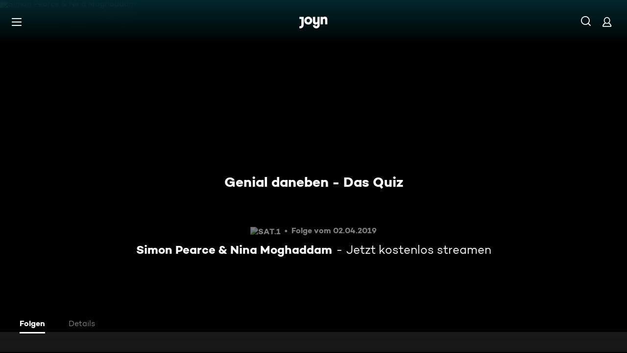

--- FILE ---
content_type: text/html; charset=utf-8
request_url: https://www.joyn.at/serien/genial-daneben-das-quiz/2019-47-simon-pearce-und-nina-moghaddam
body_size: 13406
content:
<!DOCTYPE html><html lang="de" class="Layout--rebranded"><head><meta charSet="utf-8" data-next-head=""/><style data-next-head="">:root { --global-styles-background: unset; --global-styles-overflow: auto; }</style><link rel="preload" href="/_next/static/media/ico-hamburger.5f4f2bc7.svg" as="image" data-next-head=""/><link rel="preload" href="/_next/static/media/ico-search.ac34d4c0.svg" as="image" data-next-head=""/><link rel="preload" href="/_next/static/media/ico-account.345e57f6.svg" as="image" data-next-head=""/><title data-next-head="">Genial daneben - Das Quiz Staffel 2019 Folge 47: Simon Pearce &amp; Nina Moghaddam</title><meta name="viewport" content="width=device-width, initial-scale=1, maximum-scale=5.0" data-next-head=""/><meta name="theme-color" content="#000" data-next-head=""/><meta name="apple-mobile-web-app-capable" content="yes" data-next-head=""/><meta name="mobile-web-app-capable" content="yes" data-next-head=""/><meta name="google.play-app" content="app-id=at.zappn" data-next-head=""/><meta name="google-site-verification" content="57Ow9iiym1b7861sXjFIB0ALbf1PHo2CEHMpkrdSokc" data-next-head=""/><meta name="application-name" content="Joyn" data-next-head=""/><meta name="apple-mobile-web-app-status-bar-style" content="black-translucent" data-next-head=""/><meta name="apple-mobile-web-app-title" content="Joyn" data-next-head=""/><link rel="dns-prefetch" href="https://img.joyn.de" data-next-head=""/><link rel="dns-prefetch" href="https://hello.myfonts.net" data-next-head=""/><link rel="search" href="https://www.joyn.at/opensearch.xml" type="application/opensearchdescription+xml" title="Joyn" data-next-head=""/><link rel="dns-prefetch" href="https://auth.joyn.de" data-next-head=""/><link rel="preconnect" href="https://api.joyn.de/graphql" data-next-head=""/><link rel="apple-touch-icon" href="/icons/apple-touch-icon-57x57.png" sizes="57x57" data-next-head=""/><link rel="apple-touch-icon" href="/icons/apple-touch-icon-60x60.png" sizes="60x60" data-next-head=""/><link rel="apple-touch-icon" href="/icons/apple-touch-icon-72x72.png" sizes="72x72" data-next-head=""/><link rel="apple-touch-icon" href="/icons/apple-touch-icon-76x76.png" sizes="76x76" data-next-head=""/><link rel="apple-touch-icon" href="/icons/apple-touch-icon-114x114.png" sizes="114x114" data-next-head=""/><link rel="apple-touch-icon" href="/icons/apple-touch-icon-120x120.png" sizes="120x120" data-next-head=""/><link rel="apple-touch-icon" href="/icons/apple-touch-icon-144x144.png" sizes="144x144" data-next-head=""/><link rel="apple-touch-icon" href="/icons/apple-touch-icon-152x152.png" sizes="152x152" data-next-head=""/><link rel="apple-touch-icon" href="/icons/apple-touch-icon-167x167.png" sizes="167x167" data-next-head=""/><link rel="apple-touch-icon" href="/icons/apple-touch-icon-180x180.png" sizes="180x180" data-next-head=""/><link rel="apple-touch-icon" href="/icons/apple-touch-icon-1024x1024.png" sizes="1024x1024" data-next-head=""/><link rel="apple-touch-startup-image" href="/icons/apple-touch-startup-image-640x1136.png" media="(device-width: 320px) and (device-height: 568px) and (-webkit-device-pixel-ratio: 2) and (orientation: portrait)" data-next-head=""/><link rel="apple-touch-startup-image" href="/icons/apple-touch-startup-image-750x1334.png" media="(device-width: 375px) and (device-height: 667px) and (-webkit-device-pixel-ratio: 2) and (orientation: portrait)" data-next-head=""/><link rel="apple-touch-startup-image" href="/icons/apple-touch-startup-image-828x1792.png" media="(device-width: 414px) and (device-height: 896px) and (-webkit-device-pixel-ratio: 2) and (orientation: portrait)" data-next-head=""/><link rel="apple-touch-startup-image" href="/icons/apple-touch-startup-image-1125x2436.png" media="(device-width: 375px) and (device-height: 812px) and (-webkit-device-pixel-ratio: 3) and (orientation: portrait)" data-next-head=""/><link rel="apple-touch-startup-image" href="/icons/apple-touch-startup-image-1242x2208.png" media="(device-width: 414px) and (device-height: 736px) and (-webkit-device-pixel-ratio: 3) and (orientation: portrait)" data-next-head=""/><link rel="apple-touch-startup-image" href="/icons/apple-touch-startup-image-1242x2688.png" media="(device-width: 414px) and (device-height: 896px) and (-webkit-device-pixel-ratio: 3) and (orientation: portrait)" data-next-head=""/><link rel="apple-touch-startup-image" href="/icons/apple-touch-startup-image-1536x2048.png" media="(device-width: 768px) and (device-height: 1024px) and (-webkit-device-pixel-ratio: 2) and (orientation: portrait)" data-next-head=""/><link rel="apple-touch-startup-image" href="/icons/apple-touch-startup-image-1668x2224.png" media="(device-width: 834px) and (device-height: 1112px) and (-webkit-device-pixel-ratio: 2) and (orientation: portrait)" data-next-head=""/><link rel="apple-touch-startup-image" href="/icons/apple-touch-startup-image-1668x2388.png" media="(device-width: 834px) and (device-height: 1194px) and (-webkit-device-pixel-ratio: 2) and (orientation: portrait)" data-next-head=""/><link rel="apple-touch-startup-image" href="/icons/apple-touch-startup-image-2048x2732.png" media="(device-width: 1024px) and (device-height: 1366px) and (-webkit-device-pixel-ratio: 2) and (orientation: portrait)" data-next-head=""/><link rel="apple-touch-startup-image" href="/icons/apple-touch-startup-image-1620x2160.png" media="(device-width: 810px) and (device-height: 1080px) and (-webkit-device-pixel-ratio: 2) and (orientation: portrait)" data-next-head=""/><link rel="apple-touch-startup-image" href="/icons/apple-touch-startup-image-1136x640.png" media="(device-width: 320px) and (device-height: 568px) and (-webkit-device-pixel-ratio: 2) and (orientation: landscape)" data-next-head=""/><link rel="apple-touch-startup-image" href="/icons/apple-touch-startup-image-1334x750.png" media="(device-width: 375px) and (device-height: 667px) and (-webkit-device-pixel-ratio: 2) and (orientation: landscape)" data-next-head=""/><link rel="apple-touch-startup-image" href="/icons/apple-touch-startup-image-1792x828.png" media="(device-width: 414px) and (device-height: 896px) and (-webkit-device-pixel-ratio: 2) and (orientation: landscape)" data-next-head=""/><link rel="apple-touch-startup-image" href="/icons/apple-touch-startup-image-2436x1125.png" media="(device-width: 375px) and (device-height: 812px) and (-webkit-device-pixel-ratio: 3) and (orientation: landscape)" data-next-head=""/><link rel="apple-touch-startup-image" href="/icons/apple-touch-startup-image-2208x1242.png" media="(device-width: 414px) and (device-height: 736px) and (-webkit-device-pixel-ratio: 3) and (orientation: landscape)" data-next-head=""/><link rel="apple-touch-startup-image" href="/icons/apple-touch-startup-image-2688x1242.png" media="(device-width: 414px) and (device-height: 896px) and (-webkit-device-pixel-ratio: 3) and (orientation: landscape)" data-next-head=""/><link rel="apple-touch-startup-image" href="/icons/apple-touch-startup-image-2048x1536.png" media="(device-width: 768px) and (device-height: 1024px) and (-webkit-device-pixel-ratio: 2) and (orientation: landscape)" data-next-head=""/><link rel="apple-touch-startup-image" href="/icons/apple-touch-startup-image-2224x1668.png" media="(device-width: 834px) and (device-height: 1112px) and (-webkit-device-pixel-ratio: 2) and (orientation: landscape)" data-next-head=""/><link rel="apple-touch-startup-image" href="/icons/apple-touch-startup-image-2388x1668.png" media="(device-width: 834px) and (device-height: 1194px) and (-webkit-device-pixel-ratio: 2) and (orientation: landscape)" data-next-head=""/><link rel="apple-touch-startup-image" href="/icons/apple-touch-startup-image-2732x2048.png" media="(device-width: 1024px) and (device-height: 1366px) and (-webkit-device-pixel-ratio: 2) and (orientation: landscape)" data-next-head=""/><link rel="apple-touch-startup-image" href="/icons/apple-touch-startup-image-2160x1620.png" media="(device-width: 810px) and (device-height: 1080px) and (-webkit-device-pixel-ratio: 2) and (orientation: landscape)" data-next-head=""/><meta name="description" content="&quot;Genial daneben - das Quiz&quot; - mit Hugo Egon Balder, Hella von Sinnen und Wigald Boning. Heute als Gäste: Simon Pearce und Nina Moghaddam. Die…" data-next-head=""/><link rel="canonical" href="https://www.joyn.at/serien/genial-daneben-das-quiz/2019-47-simon-pearce-und-nina-moghaddam" data-next-head=""/><meta name="robots" content="max-image-preview:large" data-next-head=""/><meta property="og:url" content="https://www.joyn.at/serien/genial-daneben-das-quiz/2019-47-simon-pearce-und-nina-moghaddam" data-next-head=""/><meta property="og:type" content="video" data-next-head=""/><meta property="og:title" content="Genial daneben - Das Quiz Staffel 2019 Folge 47: Simon Pearce &amp; Nina Moghaddam" data-next-head=""/><meta property="og:description" content="&quot;Genial daneben - das Quiz&quot; - mit Hugo Egon Balder, Hella von Sinnen und Wigald Boning. Heute als Gäste: Simon Pearce und Nina Moghaddam. Die…" data-next-head=""/><meta property="og:image" content="https://img.joyn.de/cms/var/assets/SharedContent/Series/Genial+daneben+-+Das+Quiz/Staffel+2019/Episode+47/Genial+daneben+-+Das+Quiz-Staffel+2019-b_p3cvmr14nab.jpg/profile:nextgen-web-herolandscape-1920x" data-next-head=""/><link data-next-font="" rel="preconnect" href="/" crossorigin="anonymous"/><link rel="preload" href="/_next/static/css/3b76ea41af6a5525.css" as="style"/><link rel="stylesheet" href="/_next/static/css/3b76ea41af6a5525.css" data-n-g=""/><link rel="preload" href="/_next/static/css/01762d27487483be.css" as="style"/><link rel="stylesheet" href="/_next/static/css/01762d27487483be.css"/><link rel="preload" href="/_next/static/css/970b0336a771f124.css" as="style"/><link rel="stylesheet" href="/_next/static/css/970b0336a771f124.css" data-n-p=""/><link rel="preload" href="/_next/static/css/8ae5b8a35d898db8.css" as="style"/><link rel="stylesheet" href="/_next/static/css/8ae5b8a35d898db8.css" data-n-p=""/><link rel="preload" href="/_next/static/css/abf92c50c1b6d819.css" as="style"/><link rel="stylesheet" href="/_next/static/css/abf92c50c1b6d819.css" data-n-p=""/><link rel="preload" href="/_next/static/css/87c95d4a0535a626.css" as="style"/><link rel="stylesheet" href="/_next/static/css/87c95d4a0535a626.css"/><link rel="preload" href="/_next/static/css/3f4bcf2854686a57.css" as="style"/><link rel="stylesheet" href="/_next/static/css/3f4bcf2854686a57.css"/><link rel="preload" href="/_next/static/css/72792e2530a138b0.css" as="style"/><link rel="stylesheet" href="/_next/static/css/72792e2530a138b0.css"/><link rel="preload" href="/_next/static/css/0b755a6a7bedd321.css" as="style"/><link rel="stylesheet" href="/_next/static/css/0b755a6a7bedd321.css"/><link rel="preload" href="/_next/static/css/1da0f6143ba7700c.css" as="style"/><link rel="stylesheet" href="/_next/static/css/1da0f6143ba7700c.css"/><noscript data-n-css=""></noscript><script defer="" nomodule="" src="/_next/static/chunks/polyfills-42372ed130431b0a.js"></script><script defer="" src="/_next/static/chunks/2267.719d0cd06983cb97.js"></script><script defer="" src="/_next/static/chunks/4419-cb5f3ae7ca0e3d20.js"></script><script src="/_next/static/chunks/webpack-0dd02c1345d26110.js" defer=""></script><script src="/_next/static/chunks/framework-69a15deaad19de9e.js" defer=""></script><script src="/_next/static/chunks/main-7801f8f4092befd4.js" defer=""></script><script src="/_next/static/chunks/pages/_app-fa519699b6137133.js" defer=""></script><script src="/_next/static/chunks/5892-4ce4b391660b9ff9.js" defer=""></script><script src="/_next/static/chunks/8125-93074073ca94c638.js" defer=""></script><script src="/_next/static/chunks/8225-d962a5e714d801d0.js" defer=""></script><script src="/_next/static/chunks/1499-fdb4a0093c3fbfed.js" defer=""></script><script src="/_next/static/chunks/2446-eb9c009fe1d6b82a.js" defer=""></script><script src="/_next/static/chunks/4592-b922faebc692ed47.js" defer=""></script><script src="/_next/static/chunks/5445-54337490ba86b2cd.js" defer=""></script><script src="/_next/static/chunks/6069-ad4eac4785994c67.js" defer=""></script><script src="/_next/static/chunks/6090-a4a1e29e9580e739.js" defer=""></script><script src="/_next/static/chunks/6238-db1ccc9463a365db.js" defer=""></script><script src="/_next/static/chunks/4876-6ff3d5956b5e4a7d.js" defer=""></script><script src="/_next/static/chunks/9007-0ccdc9255654fb8d.js" defer=""></script><script src="/_next/static/chunks/602-13ca713d8ceeccba.js" defer=""></script><script src="/_next/static/chunks/2667-2d44250c4c1b8cc8.js" defer=""></script><script src="/_next/static/chunks/5712-538cc3ad17eef63f.js" defer=""></script><script src="/_next/static/chunks/pages/serien/%5Bseries%5D/%5Bepisode%5D-b52f6c0e2a956302.js" defer=""></script><script src="/_next/static/Hj1Nm8_1a1O0vPTHgTkfo/_buildManifest.js" defer=""></script><script src="/_next/static/Hj1Nm8_1a1O0vPTHgTkfo/_ssgManifest.js" defer=""></script></head><body style="background-color:black"><div id="__next"><a class="SkipLinkMarkup_SkipLinkMarkup__BlmTO" href="#skip-link-focus-target" data-testid="SKIPL">Zum Inhalt springen</a><a class="SkipLinkMarkup_SkipLinkMarkup__BlmTO" href="/barrierefreie-inhalte" data-testid="SKIPLBF">Barrierefrei</a><div class="PageLayoutFooterSpacer_PageLayoutFooterSpacer__y809t"><div style="--page-layout-position:static" class="PageLayoutMarkup_PageLayoutMarkup__Hwb0K"><div class="Header_Header__InterSectionWrapper__ieRtc"></div><header data-testid="Header" class=""><div style="--header-background-opacity:0.7" class="Header_Header__GradientWrapper__ZbMw1 Header_Header__GradientWrapper--rebranded__ONCDs"></div><div class="Header_BackDrop__duc3U Header_BackDrop--rebranded___LEQW" style="--header-backdrop-animation-duration:0.2s"></div><div class="Header_HeaderWrapper__1sZ_R Header_HeaderWrapper--mobile__7nxk8 Header_HeaderWrapper--mobile--logo-centered__9GTr3" data-testid="HDRM"><button aria-controls="HeaderMobileUl" aria-expanded="false" class="HamburgerButton_HamburgerButton__9MVwo" data-testid="HM"><img alt="Hauptmenü" width="28" height="28" decoding="async" data-nimg="1" style="color:transparent" src="/_next/static/media/ico-hamburger.5f4f2bc7.svg"/></button><a href="/" class="HeaderLogo_HeaderLogo__wv9x4 HeaderLogo_HeaderLogo--center__Mht_R" data-testid="HDRLG"><svg width="67px" height="28px" viewBox="0 0 67 28" fill="none"><title>Joyn</title><path d="M25.112 9.45c0-2.45-1.662-4.287-4.024-4.287-2.363 0-4.026 1.837-4.026 4.287s1.663 4.287 4.025 4.287c2.363 0 4.025-1.837 4.025-4.287zm5.425 0c0 5.21-4.239 9.45-9.45 9.45-5.21 0-9.45-4.24-9.45-9.45 0-5.21 4.24-9.45 9.45-9.45 5.211 0 9.45 4.24 9.45 9.45zM0 .525v5.162h4.638v14.175c0 1.576-.875 2.976-2.625 2.976H0V28h2.013c4.724 0 8.05-3.719 8.05-8.269V.525H0zM60.463 0c-1.574 0-3.302.442-4.55 1.99V.525h-5.425v17.85h5.424V8.225c0-1.662.875-3.062 2.617-3.062 1.758 0 2.633 1.4 2.633 2.975v10.237h5.426V7c0-4.462-2.45-7-6.125-7zM42.787.525h5.426v19.206c0 4.55-3.325 8.269-8.05 8.269-4.638 0-8.05-3.675-8.05-7.7h5.424c.088 1.4 1.138 2.537 2.625 2.537 1.75 0 2.625-1.4 2.625-2.975V16.91c-1.248 1.548-2.976 1.99-4.55 1.99-3.675 0-6.125-2.538-6.125-7V.525h5.425v10.238c0 1.574.875 2.974 2.634 2.974 1.741 0 2.616-1.4 2.616-3.062V.525z" fill="currentColor" fill-rule="evenodd"></path></svg></a><nav class="MainMenu_MainMenuNav__nCD_O MainMenu_MainMenuNav--closed__tCqDG" aria-label="Haupt Menüleiste" data-testid="HDRNAV"><ul class="MainMenu_MainMenuList__fQq7j"><div data-testid="VISH" class="VisuallyHidden_VisuallyHidden__PjC9D"><li class="MainMenuItem_MainMenuListItem__Oo1Ef"><a class="MainMenuItem_MainMenuItemLink__9rotL MainMenuItem_MainMenuItemLink--rebranded__I6oI2" data-testid="HDRNAVNP" href="/"><span style="--ui-typography-font-family-xxxs:var(--global-ui-font-campton-book);--ui-typography-font-size-xxxs:1rem;--ui-typography-line-height-xxxs:1.2;--ui-typography-font-family-m:var(--global-ui-font-campton-book);--ui-typography-font-size-m:0.9375rem;--ui-typography-line-height-m:1.2;--ui-typography-font-family-l:var(--global-ui-font-campton-book);--ui-typography-font-size-l:1.125rem;--ui-typography-line-height-l:1.2" class="Typography_Typography__iP2DB MainMenuItem_MainMenuItemLinkTextPlaceholder__mOGNm Typography_Typography--xxxs__t9bQF Typography_Typography--m__D_XQd Typography_Typography--l__KSpvV" aria-hidden="true">Neu &amp; beliebt</span><span style="--ui-typography-font-family-xxxs:var(--global-ui-font-campton-book);--ui-typography-font-size-xxxs:1rem;--ui-typography-line-height-xxxs:1.2;--ui-typography-font-family-m:var(--global-ui-font-campton-book);--ui-typography-font-size-m:0.9375rem;--ui-typography-line-height-m:1.2;--ui-typography-font-family-l:var(--global-ui-font-campton-book);--ui-typography-font-size-l:1.125rem;--ui-typography-line-height-l:1.2" class="Typography_Typography__iP2DB MainMenuItem_MainMenuItemLinkText__Z3JtH Typography_Typography--xxxs__t9bQF Typography_Typography--m__D_XQd Typography_Typography--l__KSpvV">Neu &amp; beliebt</span></a></li></div><div data-testid="VISH" class="VisuallyHidden_VisuallyHidden__PjC9D"><li class="MainMenuItem_MainMenuListItem__Oo1Ef"><a class="MainMenuItem_MainMenuItemLink__9rotL MainMenuItem_MainMenuItemLink--rebranded__I6oI2" data-testid="HDRNAVFY" href="/fuer-dich"><span style="--ui-typography-font-family-xxxs:var(--global-ui-font-campton-book);--ui-typography-font-size-xxxs:1rem;--ui-typography-line-height-xxxs:1.2;--ui-typography-font-family-m:var(--global-ui-font-campton-book);--ui-typography-font-size-m:0.9375rem;--ui-typography-line-height-m:1.2;--ui-typography-font-family-l:var(--global-ui-font-campton-book);--ui-typography-font-size-l:1.125rem;--ui-typography-line-height-l:1.2" class="Typography_Typography__iP2DB MainMenuItem_MainMenuItemLinkTextPlaceholder__mOGNm Typography_Typography--xxxs__t9bQF Typography_Typography--m__D_XQd Typography_Typography--l__KSpvV" aria-hidden="true">Für Dich</span><span style="--ui-typography-font-family-xxxs:var(--global-ui-font-campton-book);--ui-typography-font-size-xxxs:1rem;--ui-typography-line-height-xxxs:1.2;--ui-typography-font-family-m:var(--global-ui-font-campton-book);--ui-typography-font-size-m:0.9375rem;--ui-typography-line-height-m:1.2;--ui-typography-font-family-l:var(--global-ui-font-campton-book);--ui-typography-font-size-l:1.125rem;--ui-typography-line-height-l:1.2" class="Typography_Typography__iP2DB MainMenuItem_MainMenuItemLinkText__Z3JtH Typography_Typography--xxxs__t9bQF Typography_Typography--m__D_XQd Typography_Typography--l__KSpvV">Für Dich</span></a></li></div><div data-testid="VISH" class="VisuallyHidden_VisuallyHidden__PjC9D"><li class="MainMenuItem_MainMenuListItem__Oo1Ef"><a class="MainMenuItem_MainMenuItemLink__9rotL MainMenuItem_MainMenuItemLink--rebranded__I6oI2" data-testid="HDRNAVME" href="/mediatheken"><span style="--ui-typography-font-family-xxxs:var(--global-ui-font-campton-book);--ui-typography-font-size-xxxs:1rem;--ui-typography-line-height-xxxs:1.2;--ui-typography-font-family-m:var(--global-ui-font-campton-book);--ui-typography-font-size-m:0.9375rem;--ui-typography-line-height-m:1.2;--ui-typography-font-family-l:var(--global-ui-font-campton-book);--ui-typography-font-size-l:1.125rem;--ui-typography-line-height-l:1.2" class="Typography_Typography__iP2DB MainMenuItem_MainMenuItemLinkTextPlaceholder__mOGNm Typography_Typography--xxxs__t9bQF Typography_Typography--m__D_XQd Typography_Typography--l__KSpvV" aria-hidden="true">Mediatheken</span><span style="--ui-typography-font-family-xxxs:var(--global-ui-font-campton-book);--ui-typography-font-size-xxxs:1rem;--ui-typography-line-height-xxxs:1.2;--ui-typography-font-family-m:var(--global-ui-font-campton-book);--ui-typography-font-size-m:0.9375rem;--ui-typography-line-height-m:1.2;--ui-typography-font-family-l:var(--global-ui-font-campton-book);--ui-typography-font-size-l:1.125rem;--ui-typography-line-height-l:1.2" class="Typography_Typography__iP2DB MainMenuItem_MainMenuItemLinkText__Z3JtH Typography_Typography--xxxs__t9bQF Typography_Typography--m__D_XQd Typography_Typography--l__KSpvV">Mediatheken</span></a></li></div><div data-testid="VISH" class="VisuallyHidden_VisuallyHidden__PjC9D"><li class="MainMenuItem_MainMenuListItem__Oo1Ef"><a class="MainMenuItem_MainMenuItemLink__9rotL MainMenuItem_MainMenuItemLink--rebranded__I6oI2" data-testid="HDRNAVL" href="/play/live-tv"><span style="--ui-typography-font-family-xxxs:var(--global-ui-font-campton-book);--ui-typography-font-size-xxxs:1rem;--ui-typography-line-height-xxxs:1.2;--ui-typography-font-family-m:var(--global-ui-font-campton-book);--ui-typography-font-size-m:0.9375rem;--ui-typography-line-height-m:1.2;--ui-typography-font-family-l:var(--global-ui-font-campton-book);--ui-typography-font-size-l:1.125rem;--ui-typography-line-height-l:1.2" class="Typography_Typography__iP2DB MainMenuItem_MainMenuItemLinkTextPlaceholder__mOGNm Typography_Typography--xxxs__t9bQF Typography_Typography--m__D_XQd Typography_Typography--l__KSpvV" aria-hidden="true">Live TV</span><span style="--ui-typography-font-family-xxxs:var(--global-ui-font-campton-book);--ui-typography-font-size-xxxs:1rem;--ui-typography-line-height-xxxs:1.2;--ui-typography-font-family-m:var(--global-ui-font-campton-book);--ui-typography-font-size-m:0.9375rem;--ui-typography-line-height-m:1.2;--ui-typography-font-family-l:var(--global-ui-font-campton-book);--ui-typography-font-size-l:1.125rem;--ui-typography-line-height-l:1.2" class="Typography_Typography__iP2DB MainMenuItem_MainMenuItemLinkText__Z3JtH Typography_Typography--xxxs__t9bQF Typography_Typography--m__D_XQd Typography_Typography--l__KSpvV">Live TV</span></a></li></div><div data-testid="VISH" class="VisuallyHidden_VisuallyHidden__PjC9D"><li class="MainMenuItem_MainMenuListItem__Oo1Ef"><a class="MainMenuItem_MainMenuItemLink__9rotL MainMenuItem_MainMenuItemLink--rebranded__I6oI2" data-testid="HDRNAVS" href="/serien"><span style="--ui-typography-font-family-xxxs:var(--global-ui-font-campton-book);--ui-typography-font-size-xxxs:1rem;--ui-typography-line-height-xxxs:1.2;--ui-typography-font-family-m:var(--global-ui-font-campton-book);--ui-typography-font-size-m:0.9375rem;--ui-typography-line-height-m:1.2;--ui-typography-font-family-l:var(--global-ui-font-campton-book);--ui-typography-font-size-l:1.125rem;--ui-typography-line-height-l:1.2" class="Typography_Typography__iP2DB MainMenuItem_MainMenuItemLinkTextPlaceholder__mOGNm Typography_Typography--xxxs__t9bQF Typography_Typography--m__D_XQd Typography_Typography--l__KSpvV" aria-hidden="true">Serien</span><span style="--ui-typography-font-family-xxxs:var(--global-ui-font-campton-book);--ui-typography-font-size-xxxs:1rem;--ui-typography-line-height-xxxs:1.2;--ui-typography-font-family-m:var(--global-ui-font-campton-book);--ui-typography-font-size-m:0.9375rem;--ui-typography-line-height-m:1.2;--ui-typography-font-family-l:var(--global-ui-font-campton-book);--ui-typography-font-size-l:1.125rem;--ui-typography-line-height-l:1.2" class="Typography_Typography__iP2DB MainMenuItem_MainMenuItemLinkText__Z3JtH Typography_Typography--xxxs__t9bQF Typography_Typography--m__D_XQd Typography_Typography--l__KSpvV">Serien</span></a></li></div><div data-testid="VISH" class="VisuallyHidden_VisuallyHidden__PjC9D"><li class="MainMenuItem_MainMenuListItem__Oo1Ef"><a class="MainMenuItem_MainMenuItemLink__9rotL MainMenuItem_MainMenuItemLink--rebranded__I6oI2" data-testid="HDRNAVM" href="/filme"><span style="--ui-typography-font-family-xxxs:var(--global-ui-font-campton-book);--ui-typography-font-size-xxxs:1rem;--ui-typography-line-height-xxxs:1.2;--ui-typography-font-family-m:var(--global-ui-font-campton-book);--ui-typography-font-size-m:0.9375rem;--ui-typography-line-height-m:1.2;--ui-typography-font-family-l:var(--global-ui-font-campton-book);--ui-typography-font-size-l:1.125rem;--ui-typography-line-height-l:1.2" class="Typography_Typography__iP2DB MainMenuItem_MainMenuItemLinkTextPlaceholder__mOGNm Typography_Typography--xxxs__t9bQF Typography_Typography--m__D_XQd Typography_Typography--l__KSpvV" aria-hidden="true">Filme</span><span style="--ui-typography-font-family-xxxs:var(--global-ui-font-campton-book);--ui-typography-font-size-xxxs:1rem;--ui-typography-line-height-xxxs:1.2;--ui-typography-font-family-m:var(--global-ui-font-campton-book);--ui-typography-font-size-m:0.9375rem;--ui-typography-line-height-m:1.2;--ui-typography-font-family-l:var(--global-ui-font-campton-book);--ui-typography-font-size-l:1.125rem;--ui-typography-line-height-l:1.2" class="Typography_Typography__iP2DB MainMenuItem_MainMenuItemLinkText__Z3JtH Typography_Typography--xxxs__t9bQF Typography_Typography--m__D_XQd Typography_Typography--l__KSpvV">Filme</span></a></li></div><div data-testid="VISH" class="VisuallyHidden_VisuallyHidden__PjC9D"><li class="MainMenuItem_MainMenuListItem__Oo1Ef"><a class="MainMenuItem_MainMenuItemLink__9rotL MainMenuItem_MainMenuItemLink--rebranded__I6oI2" data-testid="HDRNAVSP" href="/sport"><span style="--ui-typography-font-family-xxxs:var(--global-ui-font-campton-book);--ui-typography-font-size-xxxs:1rem;--ui-typography-line-height-xxxs:1.2;--ui-typography-font-family-m:var(--global-ui-font-campton-book);--ui-typography-font-size-m:0.9375rem;--ui-typography-line-height-m:1.2;--ui-typography-font-family-l:var(--global-ui-font-campton-book);--ui-typography-font-size-l:1.125rem;--ui-typography-line-height-l:1.2" class="Typography_Typography__iP2DB MainMenuItem_MainMenuItemLinkTextPlaceholder__mOGNm Typography_Typography--xxxs__t9bQF Typography_Typography--m__D_XQd Typography_Typography--l__KSpvV" aria-hidden="true">Sport</span><span style="--ui-typography-font-family-xxxs:var(--global-ui-font-campton-book);--ui-typography-font-size-xxxs:1rem;--ui-typography-line-height-xxxs:1.2;--ui-typography-font-family-m:var(--global-ui-font-campton-book);--ui-typography-font-size-m:0.9375rem;--ui-typography-line-height-m:1.2;--ui-typography-font-family-l:var(--global-ui-font-campton-book);--ui-typography-font-size-l:1.125rem;--ui-typography-line-height-l:1.2" class="Typography_Typography__iP2DB MainMenuItem_MainMenuItemLinkText__Z3JtH Typography_Typography--xxxs__t9bQF Typography_Typography--m__D_XQd Typography_Typography--l__KSpvV">Sport</span></a></li></div><div data-testid="VISH" class="VisuallyHidden_VisuallyHidden__PjC9D"><li class="MainMenuItem_MainMenuListItem__Oo1Ef"><a class="MainMenuItem_MainMenuItemLink__9rotL MainMenuItem_MainMenuItemLink--rebranded__I6oI2" data-testid="HDRNAVK" href="/kids"><span style="--ui-typography-font-family-xxxs:var(--global-ui-font-campton-book);--ui-typography-font-size-xxxs:1rem;--ui-typography-line-height-xxxs:1.2;--ui-typography-font-family-m:var(--global-ui-font-campton-book);--ui-typography-font-size-m:0.9375rem;--ui-typography-line-height-m:1.2;--ui-typography-font-family-l:var(--global-ui-font-campton-book);--ui-typography-font-size-l:1.125rem;--ui-typography-line-height-l:1.2" class="Typography_Typography__iP2DB MainMenuItem_MainMenuItemLinkTextPlaceholder__mOGNm Typography_Typography--xxxs__t9bQF Typography_Typography--m__D_XQd Typography_Typography--l__KSpvV" aria-hidden="true">Kids</span><span style="--ui-typography-font-family-xxxs:var(--global-ui-font-campton-book);--ui-typography-font-size-xxxs:1rem;--ui-typography-line-height-xxxs:1.2;--ui-typography-font-family-m:var(--global-ui-font-campton-book);--ui-typography-font-size-m:0.9375rem;--ui-typography-line-height-m:1.2;--ui-typography-font-family-l:var(--global-ui-font-campton-book);--ui-typography-font-size-l:1.125rem;--ui-typography-line-height-l:1.2" class="Typography_Typography__iP2DB MainMenuItem_MainMenuItemLinkText__Z3JtH Typography_Typography--xxxs__t9bQF Typography_Typography--m__D_XQd Typography_Typography--l__KSpvV">Kids</span></a></li></div><div data-testid="VISH" class="VisuallyHidden_VisuallyHidden__PjC9D"><li class="MainMenuItem_MainMenuListItem__Oo1Ef"><a class="MainMenuItem_MainMenuItemLink__9rotL MainMenuItem_MainMenuItemLink--rebranded__I6oI2" data-testid="HDRNAVN" href="/news"><span style="--ui-typography-font-family-xxxs:var(--global-ui-font-campton-book);--ui-typography-font-size-xxxs:1rem;--ui-typography-line-height-xxxs:1.2;--ui-typography-font-family-m:var(--global-ui-font-campton-book);--ui-typography-font-size-m:0.9375rem;--ui-typography-line-height-m:1.2;--ui-typography-font-family-l:var(--global-ui-font-campton-book);--ui-typography-font-size-l:1.125rem;--ui-typography-line-height-l:1.2" class="Typography_Typography__iP2DB MainMenuItem_MainMenuItemLinkTextPlaceholder__mOGNm Typography_Typography--xxxs__t9bQF Typography_Typography--m__D_XQd Typography_Typography--l__KSpvV" aria-hidden="true">News</span><span style="--ui-typography-font-family-xxxs:var(--global-ui-font-campton-book);--ui-typography-font-size-xxxs:1rem;--ui-typography-line-height-xxxs:1.2;--ui-typography-font-family-m:var(--global-ui-font-campton-book);--ui-typography-font-size-m:0.9375rem;--ui-typography-line-height-m:1.2;--ui-typography-font-family-l:var(--global-ui-font-campton-book);--ui-typography-font-size-l:1.125rem;--ui-typography-line-height-l:1.2" class="Typography_Typography__iP2DB MainMenuItem_MainMenuItemLinkText__Z3JtH Typography_Typography--xxxs__t9bQF Typography_Typography--m__D_XQd Typography_Typography--l__KSpvV">News</span></a></li></div></ul></nav><a class="HeaderSearch_HeaderSearchWrapper__fi4Kx" data-testid="HDRSB" href="/suche"><img alt="Suche" width="28" height="28" decoding="async" data-nimg="1" style="color:transparent" src="/_next/static/media/ico-search.ac34d4c0.svg"/></a><a href="/mein-account" class="HeaderAccountIcon_HeaderAccountLink__lp2jf" data-testid="LGST" aria-label="Login" style="--header-account-background-color:transparent"><img alt="Mein Account" width="28" height="28" decoding="async" data-nimg="1" style="color:transparent" src="/_next/static/media/ico-account.345e57f6.svg"/></a></div><div class="Header_HeaderWrapper__1sZ_R Header_HeaderWrapper--desktop__STpjL" data-testid="HDRD"><a href="/" class="HeaderLogo_HeaderLogo__wv9x4 HeaderLogo_HeaderLogo--center__Mht_R" data-testid="HDRLG"><svg width="67px" height="28px" viewBox="0 0 67 28" fill="none"><title>Joyn</title><path d="M25.112 9.45c0-2.45-1.662-4.287-4.024-4.287-2.363 0-4.026 1.837-4.026 4.287s1.663 4.287 4.025 4.287c2.363 0 4.025-1.837 4.025-4.287zm5.425 0c0 5.21-4.239 9.45-9.45 9.45-5.21 0-9.45-4.24-9.45-9.45 0-5.21 4.24-9.45 9.45-9.45 5.211 0 9.45 4.24 9.45 9.45zM0 .525v5.162h4.638v14.175c0 1.576-.875 2.976-2.625 2.976H0V28h2.013c4.724 0 8.05-3.719 8.05-8.269V.525H0zM60.463 0c-1.574 0-3.302.442-4.55 1.99V.525h-5.425v17.85h5.424V8.225c0-1.662.875-3.062 2.617-3.062 1.758 0 2.633 1.4 2.633 2.975v10.237h5.426V7c0-4.462-2.45-7-6.125-7zM42.787.525h5.426v19.206c0 4.55-3.325 8.269-8.05 8.269-4.638 0-8.05-3.675-8.05-7.7h5.424c.088 1.4 1.138 2.537 2.625 2.537 1.75 0 2.625-1.4 2.625-2.975V16.91c-1.248 1.548-2.976 1.99-4.55 1.99-3.675 0-6.125-2.538-6.125-7V.525h5.425v10.238c0 1.574.875 2.974 2.634 2.974 1.741 0 2.616-1.4 2.616-3.062V.525z" fill="currentColor" fill-rule="evenodd"></path></svg></a><nav class="MainMenu_MainMenuNav__nCD_O MainMenu_MainMenuNav--closed__tCqDG" aria-label="Haupt Menüleiste" data-testid="HDRNAV"><ul class="MainMenu_MainMenuList__fQq7j"><div data-testid="VISH" class="VisuallyHidden_VisuallyHidden__PjC9D"><li class="MainMenuItem_MainMenuListItem__Oo1Ef MainMenuItem_MainMenuListItem--desktop__3uOpQ"><a class="MainMenuItem_MainMenuItemLink__9rotL MainMenuItem_MainMenuItemLink--rebranded__I6oI2" data-testid="HDRNAVNP" href="/"><span style="--ui-typography-font-family-xxxs:var(--global-ui-font-campton-book);--ui-typography-font-size-xxxs:1rem;--ui-typography-line-height-xxxs:1.2;--ui-typography-font-family-m:var(--global-ui-font-campton-book);--ui-typography-font-size-m:0.9375rem;--ui-typography-line-height-m:1.2;--ui-typography-font-family-l:var(--global-ui-font-campton-book);--ui-typography-font-size-l:1.125rem;--ui-typography-line-height-l:1.2" class="Typography_Typography__iP2DB MainMenuItem_MainMenuItemLinkTextPlaceholder__mOGNm Typography_Typography--xxxs__t9bQF Typography_Typography--m__D_XQd Typography_Typography--l__KSpvV" aria-hidden="true">Neu &amp; beliebt</span><span style="--ui-typography-font-family-xxxs:var(--global-ui-font-campton-book);--ui-typography-font-size-xxxs:1rem;--ui-typography-line-height-xxxs:1.2;--ui-typography-font-family-m:var(--global-ui-font-campton-book);--ui-typography-font-size-m:0.9375rem;--ui-typography-line-height-m:1.2;--ui-typography-font-family-l:var(--global-ui-font-campton-book);--ui-typography-font-size-l:1.125rem;--ui-typography-line-height-l:1.2" class="Typography_Typography__iP2DB MainMenuItem_MainMenuItemLinkText__Z3JtH Typography_Typography--xxxs__t9bQF Typography_Typography--m__D_XQd Typography_Typography--l__KSpvV">Neu &amp; beliebt</span></a></li></div><div data-testid="VISH" class="VisuallyHidden_VisuallyHidden__PjC9D"><li class="MainMenuItem_MainMenuListItem__Oo1Ef MainMenuItem_MainMenuListItem--desktop__3uOpQ"><a class="MainMenuItem_MainMenuItemLink__9rotL MainMenuItem_MainMenuItemLink--rebranded__I6oI2" data-testid="HDRNAVFY" href="/fuer-dich"><span style="--ui-typography-font-family-xxxs:var(--global-ui-font-campton-book);--ui-typography-font-size-xxxs:1rem;--ui-typography-line-height-xxxs:1.2;--ui-typography-font-family-m:var(--global-ui-font-campton-book);--ui-typography-font-size-m:0.9375rem;--ui-typography-line-height-m:1.2;--ui-typography-font-family-l:var(--global-ui-font-campton-book);--ui-typography-font-size-l:1.125rem;--ui-typography-line-height-l:1.2" class="Typography_Typography__iP2DB MainMenuItem_MainMenuItemLinkTextPlaceholder__mOGNm Typography_Typography--xxxs__t9bQF Typography_Typography--m__D_XQd Typography_Typography--l__KSpvV" aria-hidden="true">Für Dich</span><span style="--ui-typography-font-family-xxxs:var(--global-ui-font-campton-book);--ui-typography-font-size-xxxs:1rem;--ui-typography-line-height-xxxs:1.2;--ui-typography-font-family-m:var(--global-ui-font-campton-book);--ui-typography-font-size-m:0.9375rem;--ui-typography-line-height-m:1.2;--ui-typography-font-family-l:var(--global-ui-font-campton-book);--ui-typography-font-size-l:1.125rem;--ui-typography-line-height-l:1.2" class="Typography_Typography__iP2DB MainMenuItem_MainMenuItemLinkText__Z3JtH Typography_Typography--xxxs__t9bQF Typography_Typography--m__D_XQd Typography_Typography--l__KSpvV">Für Dich</span></a></li></div><div data-testid="VISH" class="VisuallyHidden_VisuallyHidden__PjC9D"><li class="MainMenuItem_MainMenuListItem__Oo1Ef MainMenuItem_MainMenuListItem--desktop__3uOpQ"><a class="MainMenuItem_MainMenuItemLink__9rotL MainMenuItem_MainMenuItemLink--rebranded__I6oI2" data-testid="HDRNAVME" href="/mediatheken"><span style="--ui-typography-font-family-xxxs:var(--global-ui-font-campton-book);--ui-typography-font-size-xxxs:1rem;--ui-typography-line-height-xxxs:1.2;--ui-typography-font-family-m:var(--global-ui-font-campton-book);--ui-typography-font-size-m:0.9375rem;--ui-typography-line-height-m:1.2;--ui-typography-font-family-l:var(--global-ui-font-campton-book);--ui-typography-font-size-l:1.125rem;--ui-typography-line-height-l:1.2" class="Typography_Typography__iP2DB MainMenuItem_MainMenuItemLinkTextPlaceholder__mOGNm Typography_Typography--xxxs__t9bQF Typography_Typography--m__D_XQd Typography_Typography--l__KSpvV" aria-hidden="true">Mediatheken</span><span style="--ui-typography-font-family-xxxs:var(--global-ui-font-campton-book);--ui-typography-font-size-xxxs:1rem;--ui-typography-line-height-xxxs:1.2;--ui-typography-font-family-m:var(--global-ui-font-campton-book);--ui-typography-font-size-m:0.9375rem;--ui-typography-line-height-m:1.2;--ui-typography-font-family-l:var(--global-ui-font-campton-book);--ui-typography-font-size-l:1.125rem;--ui-typography-line-height-l:1.2" class="Typography_Typography__iP2DB MainMenuItem_MainMenuItemLinkText__Z3JtH Typography_Typography--xxxs__t9bQF Typography_Typography--m__D_XQd Typography_Typography--l__KSpvV">Mediatheken</span></a></li></div><div data-testid="VISH" class="VisuallyHidden_VisuallyHidden__PjC9D"><li class="MainMenuItem_MainMenuListItem__Oo1Ef MainMenuItem_MainMenuListItem--desktop__3uOpQ"><a class="MainMenuItem_MainMenuItemLink__9rotL MainMenuItem_MainMenuItemLink--rebranded__I6oI2" data-testid="HDRNAVL" href="/play/live-tv"><span style="--ui-typography-font-family-xxxs:var(--global-ui-font-campton-book);--ui-typography-font-size-xxxs:1rem;--ui-typography-line-height-xxxs:1.2;--ui-typography-font-family-m:var(--global-ui-font-campton-book);--ui-typography-font-size-m:0.9375rem;--ui-typography-line-height-m:1.2;--ui-typography-font-family-l:var(--global-ui-font-campton-book);--ui-typography-font-size-l:1.125rem;--ui-typography-line-height-l:1.2" class="Typography_Typography__iP2DB MainMenuItem_MainMenuItemLinkTextPlaceholder__mOGNm Typography_Typography--xxxs__t9bQF Typography_Typography--m__D_XQd Typography_Typography--l__KSpvV" aria-hidden="true">Live TV</span><span style="--ui-typography-font-family-xxxs:var(--global-ui-font-campton-book);--ui-typography-font-size-xxxs:1rem;--ui-typography-line-height-xxxs:1.2;--ui-typography-font-family-m:var(--global-ui-font-campton-book);--ui-typography-font-size-m:0.9375rem;--ui-typography-line-height-m:1.2;--ui-typography-font-family-l:var(--global-ui-font-campton-book);--ui-typography-font-size-l:1.125rem;--ui-typography-line-height-l:1.2" class="Typography_Typography__iP2DB MainMenuItem_MainMenuItemLinkText__Z3JtH Typography_Typography--xxxs__t9bQF Typography_Typography--m__D_XQd Typography_Typography--l__KSpvV">Live TV</span></a></li></div><div data-testid="VISH" class="VisuallyHidden_VisuallyHidden__PjC9D"><li class="MainMenuItem_MainMenuListItem__Oo1Ef MainMenuItem_MainMenuListItem--desktop__3uOpQ"><a class="MainMenuItem_MainMenuItemLink__9rotL MainMenuItem_MainMenuItemLink--rebranded__I6oI2" data-testid="HDRNAVS" href="/serien"><span style="--ui-typography-font-family-xxxs:var(--global-ui-font-campton-book);--ui-typography-font-size-xxxs:1rem;--ui-typography-line-height-xxxs:1.2;--ui-typography-font-family-m:var(--global-ui-font-campton-book);--ui-typography-font-size-m:0.9375rem;--ui-typography-line-height-m:1.2;--ui-typography-font-family-l:var(--global-ui-font-campton-book);--ui-typography-font-size-l:1.125rem;--ui-typography-line-height-l:1.2" class="Typography_Typography__iP2DB MainMenuItem_MainMenuItemLinkTextPlaceholder__mOGNm Typography_Typography--xxxs__t9bQF Typography_Typography--m__D_XQd Typography_Typography--l__KSpvV" aria-hidden="true">Serien</span><span style="--ui-typography-font-family-xxxs:var(--global-ui-font-campton-book);--ui-typography-font-size-xxxs:1rem;--ui-typography-line-height-xxxs:1.2;--ui-typography-font-family-m:var(--global-ui-font-campton-book);--ui-typography-font-size-m:0.9375rem;--ui-typography-line-height-m:1.2;--ui-typography-font-family-l:var(--global-ui-font-campton-book);--ui-typography-font-size-l:1.125rem;--ui-typography-line-height-l:1.2" class="Typography_Typography__iP2DB MainMenuItem_MainMenuItemLinkText__Z3JtH Typography_Typography--xxxs__t9bQF Typography_Typography--m__D_XQd Typography_Typography--l__KSpvV">Serien</span></a></li></div><div data-testid="VISH" class="VisuallyHidden_VisuallyHidden__PjC9D"><li class="MainMenuItem_MainMenuListItem__Oo1Ef MainMenuItem_MainMenuListItem--desktop__3uOpQ"><a class="MainMenuItem_MainMenuItemLink__9rotL MainMenuItem_MainMenuItemLink--rebranded__I6oI2" data-testid="HDRNAVM" href="/filme"><span style="--ui-typography-font-family-xxxs:var(--global-ui-font-campton-book);--ui-typography-font-size-xxxs:1rem;--ui-typography-line-height-xxxs:1.2;--ui-typography-font-family-m:var(--global-ui-font-campton-book);--ui-typography-font-size-m:0.9375rem;--ui-typography-line-height-m:1.2;--ui-typography-font-family-l:var(--global-ui-font-campton-book);--ui-typography-font-size-l:1.125rem;--ui-typography-line-height-l:1.2" class="Typography_Typography__iP2DB MainMenuItem_MainMenuItemLinkTextPlaceholder__mOGNm Typography_Typography--xxxs__t9bQF Typography_Typography--m__D_XQd Typography_Typography--l__KSpvV" aria-hidden="true">Filme</span><span style="--ui-typography-font-family-xxxs:var(--global-ui-font-campton-book);--ui-typography-font-size-xxxs:1rem;--ui-typography-line-height-xxxs:1.2;--ui-typography-font-family-m:var(--global-ui-font-campton-book);--ui-typography-font-size-m:0.9375rem;--ui-typography-line-height-m:1.2;--ui-typography-font-family-l:var(--global-ui-font-campton-book);--ui-typography-font-size-l:1.125rem;--ui-typography-line-height-l:1.2" class="Typography_Typography__iP2DB MainMenuItem_MainMenuItemLinkText__Z3JtH Typography_Typography--xxxs__t9bQF Typography_Typography--m__D_XQd Typography_Typography--l__KSpvV">Filme</span></a></li></div><div data-testid="VISH" class="VisuallyHidden_VisuallyHidden__PjC9D"><li class="MainMenuItem_MainMenuListItem__Oo1Ef MainMenuItem_MainMenuListItem--desktop__3uOpQ"><a class="MainMenuItem_MainMenuItemLink__9rotL MainMenuItem_MainMenuItemLink--rebranded__I6oI2" data-testid="HDRNAVSP" href="/sport"><span style="--ui-typography-font-family-xxxs:var(--global-ui-font-campton-book);--ui-typography-font-size-xxxs:1rem;--ui-typography-line-height-xxxs:1.2;--ui-typography-font-family-m:var(--global-ui-font-campton-book);--ui-typography-font-size-m:0.9375rem;--ui-typography-line-height-m:1.2;--ui-typography-font-family-l:var(--global-ui-font-campton-book);--ui-typography-font-size-l:1.125rem;--ui-typography-line-height-l:1.2" class="Typography_Typography__iP2DB MainMenuItem_MainMenuItemLinkTextPlaceholder__mOGNm Typography_Typography--xxxs__t9bQF Typography_Typography--m__D_XQd Typography_Typography--l__KSpvV" aria-hidden="true">Sport</span><span style="--ui-typography-font-family-xxxs:var(--global-ui-font-campton-book);--ui-typography-font-size-xxxs:1rem;--ui-typography-line-height-xxxs:1.2;--ui-typography-font-family-m:var(--global-ui-font-campton-book);--ui-typography-font-size-m:0.9375rem;--ui-typography-line-height-m:1.2;--ui-typography-font-family-l:var(--global-ui-font-campton-book);--ui-typography-font-size-l:1.125rem;--ui-typography-line-height-l:1.2" class="Typography_Typography__iP2DB MainMenuItem_MainMenuItemLinkText__Z3JtH Typography_Typography--xxxs__t9bQF Typography_Typography--m__D_XQd Typography_Typography--l__KSpvV">Sport</span></a></li></div><div data-testid="VISH" class="VisuallyHidden_VisuallyHidden__PjC9D"><li class="MainMenuItem_MainMenuListItem__Oo1Ef MainMenuItem_MainMenuListItem--desktop__3uOpQ"><a class="MainMenuItem_MainMenuItemLink__9rotL MainMenuItem_MainMenuItemLink--rebranded__I6oI2" data-testid="HDRNAVK" href="/kids"><span style="--ui-typography-font-family-xxxs:var(--global-ui-font-campton-book);--ui-typography-font-size-xxxs:1rem;--ui-typography-line-height-xxxs:1.2;--ui-typography-font-family-m:var(--global-ui-font-campton-book);--ui-typography-font-size-m:0.9375rem;--ui-typography-line-height-m:1.2;--ui-typography-font-family-l:var(--global-ui-font-campton-book);--ui-typography-font-size-l:1.125rem;--ui-typography-line-height-l:1.2" class="Typography_Typography__iP2DB MainMenuItem_MainMenuItemLinkTextPlaceholder__mOGNm Typography_Typography--xxxs__t9bQF Typography_Typography--m__D_XQd Typography_Typography--l__KSpvV" aria-hidden="true">Kids</span><span style="--ui-typography-font-family-xxxs:var(--global-ui-font-campton-book);--ui-typography-font-size-xxxs:1rem;--ui-typography-line-height-xxxs:1.2;--ui-typography-font-family-m:var(--global-ui-font-campton-book);--ui-typography-font-size-m:0.9375rem;--ui-typography-line-height-m:1.2;--ui-typography-font-family-l:var(--global-ui-font-campton-book);--ui-typography-font-size-l:1.125rem;--ui-typography-line-height-l:1.2" class="Typography_Typography__iP2DB MainMenuItem_MainMenuItemLinkText__Z3JtH Typography_Typography--xxxs__t9bQF Typography_Typography--m__D_XQd Typography_Typography--l__KSpvV">Kids</span></a></li></div><div data-testid="VISH" class="VisuallyHidden_VisuallyHidden__PjC9D"><li class="MainMenuItem_MainMenuListItem__Oo1Ef MainMenuItem_MainMenuListItem--desktop__3uOpQ"><a class="MainMenuItem_MainMenuItemLink__9rotL MainMenuItem_MainMenuItemLink--rebranded__I6oI2" data-testid="HDRNAVN" href="/news"><span style="--ui-typography-font-family-xxxs:var(--global-ui-font-campton-book);--ui-typography-font-size-xxxs:1rem;--ui-typography-line-height-xxxs:1.2;--ui-typography-font-family-m:var(--global-ui-font-campton-book);--ui-typography-font-size-m:0.9375rem;--ui-typography-line-height-m:1.2;--ui-typography-font-family-l:var(--global-ui-font-campton-book);--ui-typography-font-size-l:1.125rem;--ui-typography-line-height-l:1.2" class="Typography_Typography__iP2DB MainMenuItem_MainMenuItemLinkTextPlaceholder__mOGNm Typography_Typography--xxxs__t9bQF Typography_Typography--m__D_XQd Typography_Typography--l__KSpvV" aria-hidden="true">News</span><span style="--ui-typography-font-family-xxxs:var(--global-ui-font-campton-book);--ui-typography-font-size-xxxs:1rem;--ui-typography-line-height-xxxs:1.2;--ui-typography-font-family-m:var(--global-ui-font-campton-book);--ui-typography-font-size-m:0.9375rem;--ui-typography-line-height-m:1.2;--ui-typography-font-family-l:var(--global-ui-font-campton-book);--ui-typography-font-size-l:1.125rem;--ui-typography-line-height-l:1.2" class="Typography_Typography__iP2DB MainMenuItem_MainMenuItemLinkText__Z3JtH Typography_Typography--xxxs__t9bQF Typography_Typography--m__D_XQd Typography_Typography--l__KSpvV">News</span></a></li></div></ul></nav><a class="HeaderSearch_HeaderSearchWrapper__fi4Kx" data-testid="HDRSB" href="/suche"><img alt="Suche" width="28" height="28" decoding="async" data-nimg="1" style="color:transparent" src="/_next/static/media/ico-search.ac34d4c0.svg"/></a><a href="/mein-account" class="HeaderAccountIcon_HeaderAccountLink__lp2jf" data-testid="LGST" aria-label="Login" style="--header-account-background-color:transparent"><img alt="Mein Account" width="28" height="28" decoding="async" data-nimg="1" style="color:transparent" src="/_next/static/media/ico-account.345e57f6.svg"/></a></div></header><div id="skip-link-focus-target" data-testid="SKIPLMC" tabindex="-1"></div><main class="PageLayoutMarkup_PageLayout__ContentContainer__tZk3u" data-testid="PLM"><div><script type="application/ld+json">{"@context":"https://schema.org/","@type":"TVEpisode","name":"Genial daneben - Das Quiz Staffel 2019 Folge 47: Simon Pearce & Nina Moghaddam","description":"\"Genial daneben - das Quiz\" - mit Hugo Egon Balder, Hella von Sinnen und Wigald Boning. Heute als Gäste: Simon Pearce und Nina Moghaddam. Die…","episodeNumber":47,"partOfSeason":{"@type":"TVSeason","seasonNumber":2019,"numberOfEpisodes":176},"partOfSeries":{"@type":"TVSeries","name":"Genial daneben - Das Quiz"},"datePublished":"2019-04-02","duration":"PT0H42M7S","image":"https://img.joyn.de/cms/var/assets/SharedContent/Series/Genial+daneben+-+Das+Quiz/Staffel+2019/Episode+47/Genial+daneben+-+Das+Quiz-Staffel+2019-b_p3cvmr14nab.jpg/profile:nextgen-web-herolandscape-1920x","video":{"@type":"VideoObject","name":"Genial daneben - Das Quiz Staffel 2019 Folge 47: Simon Pearce & Nina Moghaddam","description":"\"Genial daneben - das Quiz\" - mit Hugo Egon Balder, Hella von Sinnen und Wigald Boning. Heute als Gäste: Simon Pearce und Nina Moghaddam. Die…","thumbnailUrl":"https://img.joyn.de/cms/var/assets/SharedContent/Series/Genial+daneben+-+Das+Quiz/Staffel+2019/Episode+47/Genial+daneben+-+Das+Quiz-Staffel+2019-b_p3cvmr14nab.jpg/profile:nextgen-webphone-primary-768x432","uploadDate":"2020-06-11","duration":"PT0H42M7S","contentUrl":"https://www.joyn.at/serien/genial-daneben-das-quiz/2019-47-simon-pearce-und-nina-moghaddam"}}</script><div class="EpisodeHero_EpisodeHero__c03f0"><div class="EpisodeHero_EpisodeHero__InfoWrapper__m2_w1"><div data-testid="EPDHI"><div class="EpisodeHeroInfo_EpisodeHeroInfo__MarkingsWrapperDesktop__K1ZP7"><div class="Markings_MarkingsContainer__pFIkw" style="--markings-size-default:var(--global-ui-space-5);--markings-gap-size-default:var(--global-ui-space-2-1)" data-testid="CHNLMRKGS"></div></div><div class="EpisodeHeroInfo_EpisodeHeroInfo__ArtLogoWrapper__WglRl"><h1 style="--ui-typography-font-family-xxxs:var(--global-ui-font-campton-bold);--ui-typography-font-size-xxxs:1.375rem;--ui-typography-line-height-xxxs:1.2;--ui-typography-font-family-xs:var(--global-ui-font-campton-bold);--ui-typography-font-size-xs:1.75rem;--ui-typography-line-height-xs:1.2;--ui-typography-font-family-xxl:var(--global-ui-font-campton-bold);--ui-typography-font-size-xxl:2.25rem;--ui-typography-line-height-xxl:1.2" class="Typography_Typography__iP2DB EpisodeHeroInfo_EpisodeHeroInfo__TitleFallback__vNfN6 Typography_Typography--xxxs__t9bQF Typography_Typography--xs__i65Ew Typography_Typography--xxl__Me9pd"><a href="/serien/genial-daneben-das-quiz">Genial daneben - Das Quiz</a></h1></div><div class="EpisodeHeroInfo_EpisodeHeroInfo__MetaWrapper__zc5TS"><div style="--ui-typography-font-family-xxxs:var(--global-ui-font-campton-bold);--ui-typography-font-size-xxxs:0.8125rem;--ui-typography-line-height-xxxs:1.2;--ui-typography-font-family-xs:var(--global-ui-font-campton-bold);--ui-typography-font-size-xs:1rem;--ui-typography-line-height-xs:1.2;--ui-typography-font-family-xxl:var(--global-ui-font-campton-bold);--ui-typography-font-size-xxl:1.625rem;--ui-typography-line-height-xxl:1.2" class="Typography_Typography__iP2DB MetaInfo_MetaInfo__5ksu0 EpisodeHeroInfo_EpisodeHeroInfo__Meta__FJeJt Typography_Typography--xxxs__t9bQF Typography_Typography--xs__i65Ew Typography_Typography--xxl__Me9pd" data-testid="EDPMI"><span class="MetaInfo_MetaInfo__Item__Acnxn"><span class="MetaInfo_MetaInfo__NoSeparatorItem__d6TYU"><img src="https://img.joyn.de/cms/var/assets/Content/joyn/Shared/Brand/CMS/SAT.1/brand-logo-white-sat-eins%2B%25281%2529.png/profile:nextgen-web-brand-150x" alt="SAT.1"/></span></span><span class="MetaInfo_MetaInfo__Item__Acnxn"><span class="MetaInfo_MetaInfo__ItemText__7GcvJ">Folge vom 02.04.2019</span></span></div></div><div class="EpisodeHeroInfo_EpisodeHeroInfo__MarkingsWrapperMobile__y_Rkn"><div class="Markings_MarkingsContainer__pFIkw" style="--markings-size-default:var(--global-ui-space-5);--markings-gap-size-default:var(--global-ui-space-2-1)" data-testid="CHNLMRKGS"></div></div></div></div><div class="EpisodeHero_EpisodeHero__ImageOuterWrapper__RkB5Q"><div class="EpisodeHero_EpisodeHero__ImageInnerWrapper__sMt3g"><picture class="Picture_Picture__ApGod" style="--ui-picture-object-fit:cover;--ui-picture-vertical-position:top;--ui-picture-horizontal-position:center"><source srcSet="https://img.joyn.de/cms/var/assets/SharedContent/Series/Genial+daneben+-+Das+Quiz/Staffel+2019/Episode+47/Genial+daneben+-+Das+Quiz-Staffel+2019-b_p3cvmr14nab.jpg/profile:nextgen-web-herolandscape-1920x.webp" media="screen and (min-width: 768px)" type="image/webp"/><source srcSet="https://img.joyn.de/cms/var/assets/SharedContent/Series/Genial+daneben+-+Das+Quiz/Staffel+2019/Episode+47/Genial+daneben+-+Das+Quiz-Staffel+2019-b_p3cvmr14nab.jpg/profile:nextgen-web-herolandscape-1920x" media="screen and (min-width: 768px)"/><source srcSet="https://img.joyn.de/cms/var/assets/SharedContent/Series/Genial+daneben+-+Das+Quiz/Staffel+2019/Episode+47/Genial+daneben+-+Das+Quiz-Staffel+2019-b_p3cvmr14nab.jpg/profile:nextgen-webphone-primary-768x432.webp" media="screen and (max-width: 768px)" type="image/webp"/><source srcSet="https://img.joyn.de/cms/var/assets/SharedContent/Series/Genial+daneben+-+Das+Quiz/Staffel+2019/Episode+47/Genial+daneben+-+Das+Quiz-Staffel+2019-b_p3cvmr14nab.jpg/profile:nextgen-webphone-primary-768x432" media="screen and (max-width: 768px)"/><img alt="Simon Pearce &amp; Nina Moghaddam" class="EpisodeHero_EpisodeHeroImage__Image__7kszh" src="https://img.joyn.de/cms/var/assets/SharedContent/Series/Genial+daneben+-+Das+Quiz/Staffel+2019/Episode+47/Genial+daneben+-+Das+Quiz-Staffel+2019-b_p3cvmr14nab.jpg/profile:nextgen-web-herolandscape-1920x"/></picture></div></div><h2 class="EpisodeHero_EpisodeHero__TitleWrapper__MSBiV"><span style="--ui-typography-font-family-xxxs:var(--global-ui-font-campton-bold);--ui-typography-font-size-xxxs:1.25rem;--ui-typography-line-height-xxxs:1.2;--ui-typography-font-family-xs:var(--global-ui-font-campton-bold);--ui-typography-font-size-xs:1.5rem;--ui-typography-line-height-xs:1.2;--ui-typography-font-family-xxl:var(--global-ui-font-campton-bold);--ui-typography-font-size-xxl:2.75rem;--ui-typography-line-height-xxl:1.2" class="Typography_Typography__iP2DB Typography_Typography--xxxs__t9bQF Typography_Typography--xs__i65Ew Typography_Typography--xxl__Me9pd">Simon Pearce &amp; Nina Moghaddam</span><span style="--ui-typography-font-family-xxxs:var(--global-ui-font-campton-book);--ui-typography-font-size-xxxs:1.25rem;--ui-typography-line-height-xxxs:1.2;--ui-typography-font-family-xs:var(--global-ui-font-campton-book);--ui-typography-font-size-xs:1.5rem;--ui-typography-line-height-xs:1.2;--ui-typography-font-family-xxl:var(--global-ui-font-campton-book);--ui-typography-font-size-xxl:2.75rem;--ui-typography-line-height-xxl:1.2" class="Typography_Typography__iP2DB Typography_Typography--xxxs__t9bQF Typography_Typography--xs__i65Ew Typography_Typography--xxl__Me9pd">Jetzt kostenlos streamen</span></h2><div class="EpisodeHero_EpisodeHero__ButtonWrapper__x9_PM"><div class="PreserveSpace_PreserveSpace--hidden__D5wZK"><button data-testid="EDPCTA" style="--ui-button-background-color:#fb6c0b;--ui-button-color:var(--global-ui-color-white);--ui-button-hover-background-color:var(--global-ui-color-black);--ui-button-hover-color:var(--global-ui-color-white)" class="Button_Button__qO_62 Button_Button--rebranded__UuPRZ Button_Button--solid__xiV61"></button></div></div></div><div class="Tabs_TabsContainer__jXF1_ EpisodeTabsMarkup_EpisodeTabsMarkup__52VJd"><div class="Tabs_Tablist--hide-scrollbar__i4GXq"></div><div class="Tabs_TabsScroller__Otwnm"><div role="tablist" aria-label="series-info" class="Tabs_Tablist__GwrTW"><button role="tab" class="Tabs_Tab__kjKPk Tabs_Tab--selected__UW_OX" tabindex="0" aria-selected="true" id="episode-details-tabs-tab-season" aria-controls="episode-details-tabs-tabpanel-season"><span class="Tabs_TabLabel__ewjPw"><span class="Tabs_TabFocusRing__Kj97q"><span style="--ui-typography-font-family:var(--global-ui-font-campton-bold);--ui-typography-font-size:1rem;--ui-typography-line-height:1.2" class="Typography_Typography__iP2DB Tabs_TabLabelText__1ZAbJ">Folgen</span></span></span></button><button role="tab" class="Tabs_Tab__kjKPk" tabindex="-1" aria-selected="false" id="episode-details-tabs-tab-details" aria-controls="episode-details-tabs-tabpanel-details"><span class="Tabs_TabLabel__ewjPw"><span class="Tabs_TabFocusRing__Kj97q"><span style="--ui-typography-font-family:var(--global-ui-font-campton-book);--ui-typography-font-size:1rem;--ui-typography-line-height:1.2" class="Typography_Typography__iP2DB Tabs_TabLabelText__1ZAbJ">Details</span></span></span></button></div></div></div><div role="tabpanel" id="episode-details-tabs-tabpanel-season" aria-labelledby="episode-details-tabs-tab-season"><div class="TabPanelContent_TabPanelContent__XtcG5 TabPanelContent_TabPanelContent--with-gradient__Fls0f"><div><div class="EpisodeSeasonTabMarkup_EpisodeSeasonTabMarkup__hF4_G"><h2 style="--ui-typography-font-family-xxxs:var(--global-ui-font-campton-bold);--ui-typography-font-size-xxxs:1.125rem;--ui-typography-line-height-xxxs:1.2;--ui-typography-font-family-s:var(--global-ui-font-campton-bold);--ui-typography-font-size-s:1.375rem;--ui-typography-line-height-s:1.2" class="Typography_Typography__iP2DB Typography_Typography--xxxs__t9bQF Typography_Typography--s__zsseo">Genial daneben - Das Quiz</h2><h3 style="--ui-typography-font-family-xxxs:var(--global-ui-font-campton-book);--ui-typography-font-size-xxxs:1.125rem;--ui-typography-line-height-xxxs:1.2;--ui-typography-font-family-s:var(--global-ui-font-campton-book);--ui-typography-font-size-s:1.375rem;--ui-typography-line-height-s:1.2" class="Typography_Typography__iP2DB Typography_Typography--xxxs__t9bQF Typography_Typography--s__zsseo">Folge vom 02.04.2019: Simon Pearce &amp; Nina Moghaddam</h3><div style="--ui-typography-font-family:var(--global-ui-font-campton-book);--ui-typography-font-size:1rem;--ui-typography-line-height:1.2" class="Typography_Typography__iP2DB MetaInfo_MetaInfo__5ksu0 EpisodeSeasonTabMarkup_EpisodeSeasonTabMarkup__Info__ZRxPl"><span class="MetaInfo_MetaInfo__Item__Acnxn"><span class="MetaInfo_MetaInfo__ItemText__7GcvJ">43 Min.</span></span><span class="MetaInfo_MetaInfo__Item__Acnxn"><span class="MetaInfo_MetaInfo__ItemText__7GcvJ">Folge vom 02.04.2019</span></span></div><p style="--ui-typography-font-family-xxxs:var(--global-ui-font-campton-book);--ui-typography-font-size-xxxs:0.9375rem;--ui-typography-line-height-xxxs:1.2;--ui-typography-font-family-xs:var(--global-ui-font-campton-book);--ui-typography-font-size-xs:1rem;--ui-typography-line-height-xs:1.2" class="Typography_Typography__iP2DB Typography_Typography--xxxs__t9bQF Typography_Typography--xs__i65Ew">&quot;Genial daneben - das Quiz&quot; - mit Hugo Egon Balder, Hella von Sinnen und Wigald Boning. Heute als Gäste: Simon Pearce und Nina Moghaddam. Die Herausforderung: Auf skurrile Zuschauerfragen die richtige Antwort zu finden. Liegt das Comedy-Panel falsch, kann der Zuschauerkandidat bis zu 5.000 Euro gewinnen.</p></div><div class="EpisodeGridMarkup_EpisodeGridMarkup__sqaob"><h4 style="--ui-typography-font-family-xxxs:var(--global-ui-font-campton-book);--ui-typography-font-size-xxxs:1.125rem;--ui-typography-line-height-xxxs:1.2;--ui-typography-font-family-s:var(--global-ui-font-campton-book);--ui-typography-font-size-s:1.375rem;--ui-typography-line-height-s:1.2" class="Typography_Typography__iP2DB EpisodeGridMarkup_EpisodeGridMarkup__Title__1MRP8 Typography_Typography--xxxs__t9bQF Typography_Typography--s__zsseo">Alle verfügbaren Folgen</h4><ul class="Grid_GridWrapper__bCgYA Grid_GridWrapper--has-side-margin__8a0B1 Grid_GridWrapper--breakpoint-desktop-xxxs__iIA5s Grid_GridWrapper--breakpoint-desktop-xxs__0h2i4 Grid_GridWrapper--breakpoint-desktop-xs__5lldh Grid_GridWrapper--breakpoint-desktop-s__yySjF Grid_GridWrapper--breakpoint-desktop-m__MP43W Grid_GridWrapper--breakpoint-desktop-l__xGRSK Grid_GridWrapper--breakpoint-desktop-xl__5V5e3 Grid_GridWrapper--breakpoint-desktop-xxl__1ny3r" style="--grid-columns-desktop-xxxs:1;--grid-columns-desktop-xxs:2;--grid-columns-desktop-xs:2;--grid-columns-desktop-s:3;--grid-columns-desktop-m:3;--grid-columns-desktop-l:4;--grid-columns-desktop-xl:4;--grid-columns-desktop-xxl:5" data-testid="GRE"><li class="Grid_GridItem__dE_ip grid-item"><div aria-hidden="true" class="CardEpisodeMarkup_CardEpisodePlaceholder__z4T2o CardEpisodeMarkup_CardEpisodePlaceholder--rebranded___8x5h"><div data-testid="VISH" class="VisuallyHidden_VisuallyHidden__PjC9D"><a href="/serien/genial-daneben-das-quiz/2019-203-jeannine-michaelsen-und-karl-dall" tabindex="-1">Jeannine Michaelsen und Karl Dall</a></div></div></li><li class="Grid_GridItem__dE_ip grid-item"><div aria-hidden="true" class="CardEpisodeMarkup_CardEpisodePlaceholder__z4T2o CardEpisodeMarkup_CardEpisodePlaceholder--rebranded___8x5h"><div data-testid="VISH" class="VisuallyHidden_VisuallyHidden__PjC9D"><a href="/serien/genial-daneben-das-quiz/2019-196-michael-kessler-und-dave-davis" tabindex="-1">Michael Kessler &amp; Dave Davis</a></div></div></li><li class="Grid_GridItem__dE_ip grid-item"><div aria-hidden="true" class="CardEpisodeMarkup_CardEpisodePlaceholder__z4T2o CardEpisodeMarkup_CardEpisodePlaceholder--rebranded___8x5h"><div data-testid="VISH" class="VisuallyHidden_VisuallyHidden__PjC9D"><a href="/serien/genial-daneben-das-quiz/2019-195-statnik-und-krebs" tabindex="-1">Statnik &amp; Krebs</a></div></div></li><li class="Grid_GridItem__dE_ip grid-item"><div aria-hidden="true" class="CardEpisodeMarkup_CardEpisodePlaceholder__z4T2o CardEpisodeMarkup_CardEpisodePlaceholder--rebranded___8x5h"><div data-testid="VISH" class="VisuallyHidden_VisuallyHidden__PjC9D"><a href="/serien/genial-daneben-das-quiz/2019-194-janin-ullmann-und-eko-fresh" tabindex="-1">Janin Ullmann &amp; Eko Fresh</a></div></div></li><li class="Grid_GridItem__dE_ip grid-item"><div aria-hidden="true" class="CardEpisodeMarkup_CardEpisodePlaceholder__z4T2o CardEpisodeMarkup_CardEpisodePlaceholder--rebranded___8x5h"><div data-testid="VISH" class="VisuallyHidden_VisuallyHidden__PjC9D"><a href="/serien/genial-daneben-das-quiz/2019-193-kunze-und-simonetti" tabindex="-1">Kunze und Simonetti</a></div></div></li><li class="Grid_GridItem__dE_ip grid-item"><div aria-hidden="true" class="CardEpisodeMarkup_CardEpisodePlaceholder__z4T2o CardEpisodeMarkup_CardEpisodePlaceholder--rebranded___8x5h"><div data-testid="VISH" class="VisuallyHidden_VisuallyHidden__PjC9D"><a href="/serien/genial-daneben-das-quiz/2019-184-heindle-und-pocher" tabindex="-1">Heindle und Pocher</a></div></div></li><li class="Grid_GridItem__dE_ip grid-item"><div aria-hidden="true" class="CardEpisodeMarkup_CardEpisodePlaceholder__z4T2o CardEpisodeMarkup_CardEpisodePlaceholder--rebranded___8x5h"><div data-testid="VISH" class="VisuallyHidden_VisuallyHidden__PjC9D"><a href="/serien/genial-daneben-das-quiz/2019-183-beck-und-kessler" tabindex="-1">Beck und Kessler</a></div></div></li><li class="Grid_GridItem__dE_ip grid-item"><div aria-hidden="true" class="CardEpisodeMarkup_CardEpisodePlaceholder__z4T2o CardEpisodeMarkup_CardEpisodePlaceholder--rebranded___8x5h"><div data-testid="VISH" class="VisuallyHidden_VisuallyHidden__PjC9D"><a href="/serien/genial-daneben-das-quiz/2019-182-yanar-und-giermann" tabindex="-1">Yanar und Giermann</a></div></div></li><li class="Grid_GridItem__dE_ip grid-item"><div aria-hidden="true" class="CardEpisodeMarkup_CardEpisodePlaceholder__z4T2o CardEpisodeMarkup_CardEpisodePlaceholder--rebranded___8x5h"><div data-testid="VISH" class="VisuallyHidden_VisuallyHidden__PjC9D"><a href="/serien/genial-daneben-das-quiz/2019-180-mross-und-feller" tabindex="-1">Mross und Feller</a></div></div></li><li class="Grid_GridItem__dE_ip grid-item"><div aria-hidden="true" class="CardEpisodeMarkup_CardEpisodePlaceholder__z4T2o CardEpisodeMarkup_CardEpisodePlaceholder--rebranded___8x5h"><div data-testid="VISH" class="VisuallyHidden_VisuallyHidden__PjC9D"><a href="/serien/genial-daneben-das-quiz/2019-179-michaelsen-und-lenssen" tabindex="-1">Michaelsen und Lenßen</a></div></div></li><li class="Grid_GridItem__dE_ip grid-item"><div aria-hidden="true" class="CardEpisodeMarkup_CardEpisodePlaceholder__z4T2o CardEpisodeMarkup_CardEpisodePlaceholder--rebranded___8x5h"><div data-testid="VISH" class="VisuallyHidden_VisuallyHidden__PjC9D"><a href="/serien/genial-daneben-das-quiz/2019-178-moghaddam-und-beck" tabindex="-1">Moghaddam und Beck</a></div></div></li><li class="Grid_GridItem__dE_ip grid-item"><div aria-hidden="true" class="CardEpisodeMarkup_CardEpisodePlaceholder__z4T2o CardEpisodeMarkup_CardEpisodePlaceholder--rebranded___8x5h"><div data-testid="VISH" class="VisuallyHidden_VisuallyHidden__PjC9D"><a href="/serien/genial-daneben-das-quiz/2019-177-ray-und-gosejohann" tabindex="-1">Ray &amp; Gosejohann</a></div></div></li><li class="Grid_GridItem__dE_ip grid-item"><div aria-hidden="true" class="CardEpisodeMarkup_CardEpisodePlaceholder__z4T2o CardEpisodeMarkup_CardEpisodePlaceholder--rebranded___8x5h"><div data-testid="VISH" class="VisuallyHidden_VisuallyHidden__PjC9D"><a href="/serien/genial-daneben-das-quiz/2019-176-kunze-und-fiedler" tabindex="-1">Kunze und Fiedler</a></div></div></li><li class="Grid_GridItem__dE_ip grid-item"><div aria-hidden="true" class="CardEpisodeMarkup_CardEpisodePlaceholder__z4T2o CardEpisodeMarkup_CardEpisodePlaceholder--rebranded___8x5h"><div data-testid="VISH" class="VisuallyHidden_VisuallyHidden__PjC9D"><a href="/serien/genial-daneben-das-quiz/2019-175-giermann-und-lueck" tabindex="-1">Giermann und Lück</a></div></div></li><li class="Grid_GridItem__dE_ip grid-item"><div aria-hidden="true" class="CardEpisodeMarkup_CardEpisodePlaceholder__z4T2o CardEpisodeMarkup_CardEpisodePlaceholder--rebranded___8x5h"><div data-testid="VISH" class="VisuallyHidden_VisuallyHidden__PjC9D"><a href="/serien/genial-daneben-das-quiz/2019-174-van-de-meiklokjes-und-mann" tabindex="-1">van de Meiklokjes &amp; Mann</a></div></div></li><li class="Grid_GridItem__dE_ip grid-item"><div aria-hidden="true" class="CardEpisodeMarkup_CardEpisodePlaceholder__z4T2o CardEpisodeMarkup_CardEpisodePlaceholder--rebranded___8x5h"><div data-testid="VISH" class="VisuallyHidden_VisuallyHidden__PjC9D"><a href="/serien/genial-daneben-das-quiz/2019-173-zietlow-und-pocher" tabindex="-1">Zietlow &amp; Pocher</a></div></div></li><li class="Grid_GridItem__dE_ip grid-item"><div aria-hidden="true" class="CardEpisodeMarkup_CardEpisodePlaceholder__z4T2o CardEpisodeMarkup_CardEpisodePlaceholder--rebranded___8x5h"><div data-testid="VISH" class="VisuallyHidden_VisuallyHidden__PjC9D"><a href="/serien/genial-daneben-das-quiz/2019-172-kraus-und-jaeger" tabindex="-1">Kraus &amp; Jäger</a></div></div></li><li class="Grid_GridItem__dE_ip grid-item"><div aria-hidden="true" class="CardEpisodeMarkup_CardEpisodePlaceholder__z4T2o CardEpisodeMarkup_CardEpisodePlaceholder--rebranded___8x5h"><div data-testid="VISH" class="VisuallyHidden_VisuallyHidden__PjC9D"><a href="/serien/genial-daneben-das-quiz/2019-171-krebs-und-schneider" tabindex="-1">Krebs &amp; Schneider</a></div></div></li><li class="Grid_GridItem__dE_ip grid-item"><div aria-hidden="true" class="CardEpisodeMarkup_CardEpisodePlaceholder__z4T2o CardEpisodeMarkup_CardEpisodePlaceholder--rebranded___8x5h"><div data-testid="VISH" class="VisuallyHidden_VisuallyHidden__PjC9D"><a href="/serien/genial-daneben-das-quiz/2019-170-ruetter-und-j-zarrella" tabindex="-1">Rütter &amp; J. Zarrella</a></div></div></li><li class="Grid_GridItem__dE_ip grid-item"><div aria-hidden="true" class="CardEpisodeMarkup_CardEpisodePlaceholder__z4T2o CardEpisodeMarkup_CardEpisodePlaceholder--rebranded___8x5h"><div data-testid="VISH" class="VisuallyHidden_VisuallyHidden__PjC9D"><a href="/serien/genial-daneben-das-quiz/2019-169-hayo-und-pearce" tabindex="-1">Hayo &amp; Pearce</a></div></div></li><div class="Grid_GridVisibilityDetectionBlock__HBkLo"></div></ul></div></div></div></div><div role="tabpanel" hidden="" id="episode-details-tabs-tabpanel-details" aria-labelledby="episode-details-tabs-tab-details"><div class="TabPanelContent_TabPanelContent__XtcG5 TabPanelContent_TabPanelContent--with-gradient__Fls0f"><div><div class="DetailsContent_DetailsContent__rmcy8" data-testid="DC"><div class="DetailsContent_DetailsContent__Columns__XVTVr"><div class="DetailsContent_DetailsContent__Column__l0o57"><div class="DetailsContent_DetailsContent__Row__Hcmjc"><div style="--ui-typography-font-family-xxxs:var(--global-ui-font-campton-bold);--ui-typography-font-size-xxxs:0.8125rem;--ui-typography-line-height-xxxs:1.2;--ui-typography-font-family-xs:var(--global-ui-font-campton-bold);--ui-typography-font-size-xs:0.9375rem;--ui-typography-line-height-xs:1.2" class="Typography_Typography__iP2DB DetailsContent_DetailsContent__RowTitle__hERO9 Typography_Typography--xxxs__t9bQF Typography_Typography--xs__i65Ew">Genre<!-- -->:</div><span style="--ui-typography-font-family-xxxs:var(--global-ui-font-campton-book);--ui-typography-font-size-xxxs:0.8125rem;--ui-typography-line-height-xxxs:1.2;--ui-typography-font-family-xs:var(--global-ui-font-campton-book);--ui-typography-font-size-xs:0.9375rem;--ui-typography-line-height-xs:1.2" class="Typography_Typography__iP2DB Typography_Typography--xxxs__t9bQF Typography_Typography--xs__i65Ew">Comedy, Spielshow</span></div><div class="DetailsContent_DetailsContent__Row__Hcmjc"><div style="--ui-typography-font-family-xxxs:var(--global-ui-font-campton-bold);--ui-typography-font-size-xxxs:0.8125rem;--ui-typography-line-height-xxxs:1.2;--ui-typography-font-family-xs:var(--global-ui-font-campton-bold);--ui-typography-font-size-xs:0.9375rem;--ui-typography-line-height-xs:1.2" class="Typography_Typography__iP2DB DetailsContent_DetailsContent__RowTitle__hERO9 Typography_Typography--xxxs__t9bQF Typography_Typography--xs__i65Ew">Produktion<!-- -->:</div><span style="--ui-typography-font-family-xxxs:var(--global-ui-font-campton-book);--ui-typography-font-size-xxxs:0.8125rem;--ui-typography-line-height-xxxs:1.2;--ui-typography-font-family-xs:var(--global-ui-font-campton-book);--ui-typography-font-size-xs:0.9375rem;--ui-typography-line-height-xs:1.2" class="Typography_Typography__iP2DB Typography_Typography--xxxs__t9bQF Typography_Typography--xs__i65Ew">DE, 2018</span></div></div><div class="DetailsContent_DetailsContent__Column__l0o57"><div class="DetailsContent_DetailsContent__Row__Hcmjc DetailsContent_DetailsContent__Row--mobile-single-line__K06TZ"><div style="--ui-typography-font-family-xxxs:var(--global-ui-font-campton-bold);--ui-typography-font-size-xxxs:0.8125rem;--ui-typography-line-height-xxxs:1.2;--ui-typography-font-family-xs:var(--global-ui-font-campton-bold);--ui-typography-font-size-xs:0.9375rem;--ui-typography-line-height-xs:1.2" class="Typography_Typography__iP2DB DetailsContent_DetailsContent__RowTitle__hERO9 DetailsContent_DetailsContent__RowTitle--mobile-single-line__S7OHI Typography_Typography--xxxs__t9bQF Typography_Typography--xs__i65Ew">Altersfreigabe<!-- -->:</div><div style="--ui-typography-font-family-xxxs:var(--global-ui-font-campton-book);--ui-typography-font-size-xxxs:0.8125rem;--ui-typography-line-height-xxxs:1.2;--ui-typography-font-family-xs:var(--global-ui-font-campton-book);--ui-typography-font-size-xs:0.9375rem;--ui-typography-line-height-xs:1.2" class="Typography_Typography__iP2DB MetaInfo_MetaInfo__5ksu0 Typography_Typography--xxxs__t9bQF Typography_Typography--xs__i65Ew"><span class="MetaInfo_MetaInfo__Item__Acnxn"><div class="AgeRating_AgeRatingWrapper__0BiOy" data-testid="AGRBDG" style="--age-rating-height-default:var(--global-ui-space-5);--age-rating-width-default:var(--global-ui-space-5)"><span style="--ui-typography-font-family:var(--global-ui-font-campton-bold);--ui-typography-font-size:0.6875rem;--ui-typography-line-height:1.2" class="Typography_Typography__iP2DB AgeRating_AgeRatingFont__WDp0P">0</span></div></span></div></div><div class="DetailsContent_DetailsContent__Row__Hcmjc"><div style="--ui-typography-font-family-xxxs:var(--global-ui-font-campton-bold);--ui-typography-font-size-xxxs:0.8125rem;--ui-typography-line-height-xxxs:1.2;--ui-typography-font-family-xs:var(--global-ui-font-campton-bold);--ui-typography-font-size-xs:0.9375rem;--ui-typography-line-height-xs:1.2" class="Typography_Typography__iP2DB DetailsContent_DetailsContent__RowTitle__hERO9 Typography_Typography--xxxs__t9bQF Typography_Typography--xs__i65Ew">Copyrights<!-- -->:</div><span style="--ui-typography-font-family-xxxs:var(--global-ui-font-campton-book);--ui-typography-font-size-xxxs:0.8125rem;--ui-typography-line-height-xxxs:1.2;--ui-typography-font-family-xs:var(--global-ui-font-campton-book);--ui-typography-font-size-xs:0.9375rem;--ui-typography-line-height-xs:1.2" class="Typography_Typography__iP2DB Typography_Typography--xxxs__t9bQF Typography_Typography--xs__i65Ew">© Sat.1</span></div></div></div></div></div></div></div></div></main><div class="PageLayoutFooterWrapper_PageLayoutFooterWrapper__Ru9t9"><footer data-testid="FTR" class="VisuallyHidden_VisuallyHidden__PjC9D"><nav data-testid="FTRNAV" aria-label="Fußzeilen Menüleiste"><ul class="Footer_FooterLinksContainer__dT_ok" aria-label="Fußzeilen Menüleiste"><li><a data-testid="Footer__Link--AboutJoyn" target="_self" href="/ueber-joyn"><span style="--ui-typography-font-family:var(--global-ui-font-campton-book);--ui-typography-font-size:1rem;--ui-typography-line-height:1.2" class="Typography_Typography__iP2DB">Über Joyn</span></a></li><li><a data-testid="Footer__Link--JoynAds" target="_blank" href="https://www.prosiebensat1puls4.com/a/joyn"><span style="--ui-typography-font-family:var(--global-ui-font-campton-book);--ui-typography-font-size:1rem;--ui-typography-line-height:1.2" class="Typography_Typography__iP2DB">Werben auf Joyn</span></a></li><li><a data-testid="Footer__Link--DataPolicy" target="_self" href="/datenschutz"><span style="--ui-typography-font-family:var(--global-ui-font-campton-book);--ui-typography-font-size:1rem;--ui-typography-line-height:1.2" class="Typography_Typography__iP2DB">Datenschutz</span></a></li><li><a data-testid="Footer__Link--DataPolicySocialMedia" target="_self" href="/datenschutz-social-media"><span style="--ui-typography-font-family:var(--global-ui-font-campton-book);--ui-typography-font-size:1rem;--ui-typography-line-height:1.2" class="Typography_Typography__iP2DB">Datenschutz Social Media</span></a></li><li><a data-testid="Footer__Link--TermsOfService" target="_self" href="/nutzungsbedingungen"><span style="--ui-typography-font-family:var(--global-ui-font-campton-book);--ui-typography-font-size:1rem;--ui-typography-line-height:1.2" class="Typography_Typography__iP2DB">Nutzungsbedingungen</span></a></li><li><a data-testid="Footer__Link--TransparencyInfo" target="_self" href="/cookie-hinweise"><span style="--ui-typography-font-family:var(--global-ui-font-campton-book);--ui-typography-font-size:1rem;--ui-typography-line-height:1.2" class="Typography_Typography__iP2DB">Cookie Hinweise</span></a></li><li><a data-testid="Footer__Link--Contact" href="https://community.joyn.at" target="_blank" rel="noopener"><span style="--ui-typography-font-family:var(--global-ui-font-campton-book);--ui-typography-font-size:1rem;--ui-typography-line-height:1.2" class="Typography_Typography__iP2DB">Kontakt &amp; Hilfe</span></a></li><li><a data-testid="Footer__Link--Imprint" target="_self" href="/impressum"><span style="--ui-typography-font-family:var(--global-ui-font-campton-book);--ui-typography-font-size:1rem;--ui-typography-line-height:1.2" class="Typography_Typography__iP2DB">Impressum</span></a></li><li><a data-testid="Footer__Link--YouthProtection" target="_self" href="/jugendschutz"><span style="--ui-typography-font-family:var(--global-ui-font-campton-book);--ui-typography-font-size:1rem;--ui-typography-line-height:1.2" class="Typography_Typography__iP2DB">Jugendschutz</span></a></li><li><button style="--ui-typography-font-family:var(--global-ui-font-campton-book);--ui-typography-font-size:1rem;--ui-typography-line-height:1.2" class="Typography_Typography__iP2DB" data-testid="Cookie_Settings"> <!-- -->Datenschutzeinstellungen</button></li><li><button style="--ui-typography-font-family:var(--global-ui-font-campton-book);--ui-typography-font-size:1rem;--ui-typography-line-height:1.2" class="Typography_Typography__iP2DB" data-testid="FeedbackFooter"> <!-- -->Feedback</button></li><li><a data-testid="Footer__Link--Compliance" href="https://www.prosiebensat1.com/investor-relations/corporate-governance/compliance" target="_blank" rel="noopener"><span style="--ui-typography-font-family:var(--global-ui-font-campton-book);--ui-typography-font-size:1rem;--ui-typography-line-height:1.2" class="Typography_Typography__iP2DB">Compliance</span></a></li><li><a data-testid="Footer__Link--Accessibility" target="_self" href="/barrierefreiheit"><span style="--ui-typography-font-family:var(--global-ui-font-campton-book);--ui-typography-font-size:1rem;--ui-typography-line-height:1.2" class="Typography_Typography__iP2DB">Barrierefreiheit</span></a></li><li><a data-testid="Footer__Link--ProductPlacements" target="_self" href="/produktplatzierungen"><span style="--ui-typography-font-family:var(--global-ui-font-campton-book);--ui-typography-font-size:1rem;--ui-typography-line-height:1.2" class="Typography_Typography__iP2DB">Produktplatzierungen</span></a></li></ul></nav><div class="Footer_FooterNavContainer__5SfhJ"><nav class="Footer_SocialMediaIconsNav__KZUIQ" aria-label="Social Media Links" data-testid="FTRSNAV"><ul class="Footer_SocialMediaIconsList___HO5d" aria-label="Social Media Links"><li class="Footer_SocialMediaIconsListItem__Yn_Pz"><a data-testid="Footer__Link--instagram" href="https://www.instagram.com/joyn.at/" class="Footer_SocialMediaIconLink__FbC4t" rel="noopener" target="_blank" aria-label="Instagram"><svg width="28" height="28" viewBox="0 0 28 28" fill="none"><title>Instagram</title><mask id="mask0_5_90" width="24" height="24"><path fill-rule="evenodd" clip-rule="evenodd" d="M2 2.00757H25.9924V25.9971H2V2.00757Z" fill="var(--global-ui-color-white)"></path></mask><g mask="url(#mask0_5_90)"><path fill-rule="evenodd" clip-rule="evenodd" d="M13.9962 2.00757C10.7382 2.00757 10.3297 2.02138 9.05019 2.07976C7.77333 2.138 6.90129 2.34081 6.13824 2.63738C5.34938 2.9439 4.68038 3.35409 4.01343 4.021C3.34652 4.68795 2.93633 5.35695 2.62981 6.14581C2.33324 6.90885 2.13043 7.7809 2.07219 9.05776C2.01381 10.3373 2 10.7458 2 14.0038C2 17.2618 2.01381 17.6703 2.07219 18.9498C2.13043 20.2267 2.33324 21.0987 2.62981 21.8618C2.93633 22.6506 3.34652 23.3196 4.01343 23.9866C4.68038 24.6535 5.34938 25.0637 6.13824 25.3702C6.90129 25.6668 7.77333 25.8696 9.05019 25.9278C10.3297 25.9862 10.7382 26 13.9962 26C17.2542 26 17.6627 25.9862 18.9422 25.9278C20.2191 25.8696 21.0911 25.6668 21.8542 25.3702C22.643 25.0637 23.312 24.6535 23.979 23.9866C24.6459 23.3196 25.0561 22.6506 25.3627 21.8618C25.6592 21.0987 25.862 20.2267 25.9202 18.9498C25.9786 17.6703 25.9924 17.2618 25.9924 14.0038C25.9924 10.7458 25.9786 10.3373 25.9202 9.05776C25.862 7.7809 25.6592 6.90885 25.3627 6.14581C25.0561 5.35695 24.6459 4.68795 23.979 4.021C23.312 3.35409 22.643 2.9439 21.8542 2.63738C21.0911 2.34081 20.2191 2.138 18.9422 2.07976C17.6627 2.02138 17.2542 2.00757 13.9962 2.00757ZM13.9962 4.16904C17.1993 4.16904 17.5788 4.18128 18.8437 4.239C20.0133 4.29233 20.6485 4.48776 21.0712 4.65204C21.6312 4.86966 22.0308 5.12962 22.4506 5.54943C22.8704 5.96919 23.1303 6.36881 23.348 6.92876C23.5122 7.35147 23.7077 7.98666 23.761 9.15628C23.8187 10.4212 23.831 10.8007 23.831 14.0038C23.831 17.2069 23.8187 17.5863 23.761 18.8513C23.7077 20.0209 23.5122 20.6561 23.348 21.0788C23.1303 21.6388 22.8704 22.0384 22.4506 22.4581C22.0308 22.8779 21.6312 23.1379 21.0712 23.3555C20.6485 23.5198 20.0133 23.7152 18.8437 23.7686C17.579 23.8263 17.1996 23.8385 13.9962 23.8385C10.7929 23.8385 10.4135 23.8263 9.14871 23.7686C7.97909 23.7152 7.3439 23.5198 6.92119 23.3555C6.36124 23.1379 5.96162 22.8779 5.54186 22.4581C5.1221 22.0384 4.8621 21.6388 4.64448 21.0788C4.48019 20.6561 4.28476 20.0209 4.23143 18.8513C4.17371 17.5863 4.16148 17.2069 4.16148 14.0038C4.16148 10.8007 4.17371 10.4212 4.23143 9.15628C4.28476 7.98666 4.48019 7.35147 4.64448 6.92876C4.8621 6.36881 5.12205 5.96919 5.54186 5.54943C5.96162 5.12962 6.36124 4.86966 6.92119 4.65204C7.3439 4.48776 7.97909 4.29233 9.14871 4.239C10.4137 4.18128 10.7931 4.16904 13.9962 4.16904Z" fill="var(--global-ui-color-white)"></path></g><path fill-rule="evenodd" clip-rule="evenodd" d="M13.9962 18.0025C11.7877 18.0025 9.99741 16.2122 9.99741 14.0038C9.99741 11.7953 11.7877 10.005 13.9962 10.005C16.2046 10.005 17.9949 11.7953 17.9949 14.0038C17.9949 16.2122 16.2046 18.0025 13.9962 18.0025ZM13.9962 7.84357C10.5939 7.84357 7.83594 10.6016 7.83594 14.0038C7.83594 17.406 10.5939 20.164 13.9962 20.164C17.3984 20.164 20.1564 17.406 20.1564 14.0038C20.1564 10.6016 17.3984 7.84357 13.9962 7.84357Z" fill="var(--global-ui-color-white)"></path><path fill-rule="evenodd" clip-rule="evenodd" d="M21.8395 7.60019C21.8395 8.39523 21.195 9.03971 20.4 9.03971C19.605 9.03971 18.9604 8.39523 18.9604 7.60019C18.9604 6.80514 19.605 6.16061 20.4 6.16061C21.195 6.16061 21.8395 6.80514 21.8395 7.60019Z" fill="var(--global-ui-color-white)"></path></svg></a></li><li class="Footer_SocialMediaIconsListItem__Yn_Pz"><a data-testid="Footer__Link--tiktok" href="https://www.tiktok.com/@joyn.at " class="Footer_SocialMediaIconLink__FbC4t" rel="noopener" target="_blank" aria-label="TikTok"><svg id="Ebene_2" data-name="Ebene 2" xmlns="http://www.w3.org/2000/svg" height="28" width="24" viewBox="0 0 1066.45 1222.91"><title>TikTok</title><g id="LOGOS"><path d="M907.16,245.13c-65.87-42.95-113.42-111.67-128.25-191.78-3.21-17.31-4.96-35.12-4.96-53.35h-210.24l-.34,842.58c-3.53,94.35-81.19,170.08-176.39,170.08-29.59,0-57.45-7.4-81.98-20.31-56.25-29.6-94.75-88.57-94.75-156.42,0-97.45,79.29-176.74,176.73-176.74,18.19,0,35.64,3,52.15,8.17v-214.64c-17.08-2.32-34.44-3.78-52.15-3.78C173.59,448.95,0,622.55,0,835.93c0,130.92,65.41,246.78,165.2,316.84,62.85,44.13,139.31,70.13,221.77,70.13,213.38,0,386.97-173.59,386.97-386.97V408.67c82.46,59.19,183.48,94.06,292.5,94.06v-210.24c-58.72,0-113.42-17.46-159.29-47.37Z" fill="var(--global-ui-color-white)"></path></g></svg></a></li><li class="Footer_SocialMediaIconsListItem__Yn_Pz"><a data-testid="Footer__Link--facebook" href="https://www.facebook.com/joynoesterreich " class="Footer_SocialMediaIconLink__FbC4t" rel="noopener" target="_blank" aria-label="Facebook"><svg width="28" height="28" viewBox="0 0 28 28" fill="none"><title>Facebook</title><mask id="mask0_5_68" width="26" height="26"><path fill-rule="evenodd" clip-rule="evenodd" d="M1.00146 1.00101H26.9794V26.8217H1.00146V1.00101Z" fill="var(--global-ui-color-white)"></path></mask><g mask="url(#mask0_5_68)"><path fill-rule="evenodd" clip-rule="evenodd" d="M26.9795 13.9897C26.9795 6.8157 21.1638 1 13.9897 1C6.8157 1 1 6.8157 1 13.9897C1 20.4733 5.75016 25.8472 11.9601 26.8217V17.7446H8.66191V13.9897H11.9601V11.1279C11.9601 7.87238 13.8994 6.07411 16.8665 6.07411C18.2877 6.07411 19.7742 6.32782 19.7742 6.32782V9.52451H18.1362C16.5226 9.52451 16.0194 10.5258 16.0194 11.5531V13.9897H19.622L19.0461 17.7446H16.0194V26.8217C22.2293 25.8472 26.9795 20.4733 26.9795 13.9897Z" fill="var(--global-ui-color-white)"></path></g></svg></a></li><li class="Footer_SocialMediaIconsListItem__Yn_Pz"><a data-testid="Footer__Link--twitter" href="https://twitter.com/JoynOesterreich" class="Footer_SocialMediaIconLink__FbC4t" rel="noopener" target="_blank" aria-label="Twitter"><svg width="32" height="28" viewBox="0 0 32 32" fill="none" xmlns="http://www.w3.org/2000/svg"><path d="M3.06253 4L13.1008 17.2372L3 28H5.27394L14.118 18.5775L21.2631 28H29L18.3975 14.0182L27.7997 4H25.5258L17.3817 12.6779L10.8009 4H3.06253ZM6.40555 5.65164H9.95906L25.6539 26.3484H22.1004L6.40555 5.65164Z" fill="var(--global-ui-color-white)"></path></svg></a></li><li class="Footer_SocialMediaIconsListItem__Yn_Pz"><a data-testid="Footer__Link--youtube" href="https://www.youtube.com/@joyn_at" class="Footer_SocialMediaIconLink__FbC4t" rel="noopener" target="_blank" aria-label="Youtube"><svg width="36" height="28" viewBox="0 0 36 28" fill="none"><title>Youtube</title><path fill-rule="evenodd" clip-rule="evenodd" d="M14.7273 18.6429V9.35711L23.0909 14.0002L14.7273 18.6429ZM33.3313 6.43537C32.9633 5.08308 31.8789 4.01821 30.5022 3.65681C28.0067 3 18 3 18 3C18 3 7.99327 3 5.49782 3.65681C4.12109 4.01821 3.03673 5.08308 2.66873 6.43537C2 8.88624 2 14 2 14C2 14 2 19.1136 2.66873 21.5646C3.03673 22.9169 4.12109 23.9818 5.49782 24.3434C7.99327 25 18 25 18 25C18 25 28.0067 25 30.5022 24.3434C31.8789 23.9818 32.9633 22.9169 33.3313 21.5646C34 19.1136 34 14 34 14C34 14 34 8.88624 33.3313 6.43537Z" fill="var(--global-ui-color-white)"></path></svg></a></li></ul></nav><nav data-testid="MAPPN" aria-label="App Links"><ul class="Footer_MobileAppIconsList__e6_q8" aria-label="App Links"><li class="Footer_MobileAppNavListItem__Nd_5v"><a style="--ui-typography-font-family:var(--global-ui-font-campton-bold);--ui-typography-font-size:1rem;--ui-typography-line-height:1.2" class="Typography_Typography__iP2DB LinkMobileAppMarkup_StyledLinkMobileApp__yE0hV Link_Link__79Meu" href="" data-testid="MALAS"><img alt="Apple App Store" loading="lazy" width="120" height="40" decoding="async" data-nimg="1" style="color:transparent" src="/_next/static/media/ico-app-store.6d1db71b.svg"/></a></li><li class="Footer_MobileAppNavListItem__Nd_5v"><a style="--ui-typography-font-family:var(--global-ui-font-campton-bold);--ui-typography-font-size:1rem;--ui-typography-line-height:1.2" class="Typography_Typography__iP2DB LinkMobileAppMarkup_StyledLinkMobileApp__yE0hV Link_Link__79Meu" href="" data-testid="MALGP"><img alt="Google Play Store" loading="lazy" width="135" height="40" decoding="async" data-nimg="1" style="color:transparent" src="/_next/static/media/ico-google-play-store.114746ef.svg"/></a></li><li class="Footer_MobileAppNavListItem__Nd_5v"><a style="--ui-typography-font-family:var(--global-ui-font-campton-bold);--ui-typography-font-size:1rem;--ui-typography-line-height:1.2" class="Typography_Typography__iP2DB LinkMobileAppMarkup_StyledLinkMobileApp__yE0hV Link_Link__79Meu" href="" data-testid="MALA"><img alt="Amazon FireTV" loading="lazy" width="138" height="40" decoding="async" data-nimg="1" style="color:transparent" srcSet="/_next/image?url=%2F_next%2Fstatic%2Fmedia%2Famazon-fire.15af3810.webp&amp;w=256&amp;q=100 1x, /_next/image?url=%2F_next%2Fstatic%2Fmedia%2Famazon-fire.15af3810.webp&amp;w=384&amp;q=100 2x" src="/_next/image?url=%2F_next%2Fstatic%2Fmedia%2Famazon-fire.15af3810.webp&amp;w=384&amp;q=100"/></a></li><li class="Footer_MobileAppNavListItem__Nd_5v"><a style="--ui-typography-font-family:var(--global-ui-font-campton-bold);--ui-typography-font-size:1rem;--ui-typography-line-height:1.2" class="Typography_Typography__iP2DB LinkMobileAppMarkup_StyledLinkMobileApp__yE0hV Link_Link__79Meu" href="" data-testid="MALH"><img alt="Huawei" loading="lazy" width="138" height="40" decoding="async" data-nimg="1" style="color:transparent" srcSet="/_next/image?url=%2F_next%2Fstatic%2Fmedia%2Fhuawei-badge.c6892e50.webp&amp;w=256&amp;q=100 1x, /_next/image?url=%2F_next%2Fstatic%2Fmedia%2Fhuawei-badge.c6892e50.webp&amp;w=384&amp;q=100 2x" src="/_next/image?url=%2F_next%2Fstatic%2Fmedia%2Fhuawei-badge.c6892e50.webp&amp;w=384&amp;q=100"/></a></li></ul></nav></div><p style="--ui-typography-font-family:var(--global-ui-font-campton-book);--ui-typography-font-size:0.875rem;--ui-typography-line-height:1.2" class="Typography_Typography__iP2DB Footer_Copyright__tp_mW" data-testid="FTRCPR">© 2025 ProSiebenSat.1 PULS 4 GmbH</p></footer></div></div></div></div><script id="__NEXT_DATA__" type="application/json">{"props":{"pageProps":{"initialData":{"page":{"__typename":"EpisodePage","path":"/serien/genial-daneben-das-quiz/2019-47-simon-pearce-und-nina-moghaddam","episode":{"__typename":"Episode","id":"b_p3cvmr14nab","title":"Simon Pearce \u0026 Nina Moghaddam","path":"/serien/genial-daneben-das-quiz/2019-47-simon-pearce-und-nina-moghaddam","number":47,"season":{"number":2019,"id":"c_pmnr4lwxd9l","licenseTypes":["AVOD"],"numberOfEpisodes":176,"episodes":[{"id":"b_p40vwgh4ka2","__typename":"Episode","primaryImage":{"id":"3f7e57b37c0fdef371acff1d77c8084cb06ab80f","accentColor":"#8e8e8eff","darkAccentColor":"#707070","url":"https://img.joyn.de/ing/originals/t-015/STVM1000000024343047_episode_videoStill.jpg/profile:nextgen-web-livestill-503x283","urlMobile":"https://img.joyn.de/ing/originals/t-015/STVM1000000024343047_episode_videoStill.jpg/profile:nextgen-webphone-livestill-503x283"},"number":203,"airdate":1576713600,"endsAt":4101161040,"title":"Jeannine Michaelsen und Karl Dall","path":"/serien/genial-daneben-das-quiz/2019-203-jeannine-michaelsen-und-karl-dall","markings":[],"brands":[{"id":"2","logo":{"id":"a5796dff9b6d94adb4491f6f39f15f5bf72d662b","type":"BRAND_LOGO","url":"https://img.joyn.de/cms/var/assets/Content/joyn/Shared/Brand/CMS/SAT.1/brand-logo-white-sat-eins%2B%25281%2529.png/profile:original","accentColor":"#500a78"},"title":"SAT.1"}],"genres":[{"name":"Comedy","type":"COMEDY","__typename":"Genre"},{"name":"Spielshow","type":"GAME SHOW","__typename":"Genre"}],"season":{"id":"c_pmnr4lwxd9l","seasonNumber":2019,"title":"Staffel 2019"},"licenseTypes":["AVOD"],"series":{"id":"d_pmnr4lwxgw5","title":"Genial daneben - Das Quiz"},"video":{"id":"a_p40vwgh4i9u","duration":2534},"ageRating":{"minAge":0}},{"id":"b_p3fmzs918e7","__typename":"Episode","primaryImage":{"id":"4ffc39cb104d573489f348ab3a78208af36b1a7d","accentColor":"#8e8e8eff","darkAccentColor":"#707070","url":"https://img.joyn.de/ing/originals/t-015/STVM1000000023773500_episode_videoStill.jpg/profile:nextgen-web-livestill-503x283","urlMobile":"https://img.joyn.de/ing/originals/t-015/STVM1000000023773500_episode_videoStill.jpg/profile:nextgen-webphone-livestill-503x283"},"number":196,"airdate":1575936000,"endsAt":4101161040,"title":"Michael Kessler \u0026 Dave Davis","path":"/serien/genial-daneben-das-quiz/2019-196-michael-kessler-und-dave-davis","markings":[],"brands":[{"id":"2","logo":{"id":"a5796dff9b6d94adb4491f6f39f15f5bf72d662b","type":"BRAND_LOGO","url":"https://img.joyn.de/cms/var/assets/Content/joyn/Shared/Brand/CMS/SAT.1/brand-logo-white-sat-eins%2B%25281%2529.png/profile:original","accentColor":"#500a78"},"title":"SAT.1"}],"genres":[{"name":"Comedy","type":"COMEDY","__typename":"Genre"},{"name":"Spielshow","type":"GAME SHOW","__typename":"Genre"}],"season":{"id":"c_pmnr4lwxd9l","seasonNumber":2019,"title":"Staffel 2019"},"licenseTypes":["AVOD"],"series":{"id":"d_pmnr4lwxgw5","title":"Genial daneben - Das Quiz"},"video":{"id":"a_p3fmzs8j88v","duration":2533},"ageRating":{"minAge":0}},{"id":"b_p3fn6g46ah5","__typename":"Episode","primaryImage":{"id":"b8d8a46beadb882892c4b348f0c0553228ef7888","accentColor":"#8e8e8eff","darkAccentColor":"#707070","url":"https://img.joyn.de/ing/originals/t-015/STVM1000000024343082_episode_videoStill.jpg/profile:nextgen-web-livestill-503x283","urlMobile":"https://img.joyn.de/ing/originals/t-015/STVM1000000024343082_episode_videoStill.jpg/profile:nextgen-webphone-livestill-503x283"},"number":195,"airdate":1575849600,"endsAt":4101161040,"title":"Statnik \u0026 Krebs","path":"/serien/genial-daneben-das-quiz/2019-195-statnik-und-krebs","markings":[],"brands":[{"id":"2","logo":{"id":"a5796dff9b6d94adb4491f6f39f15f5bf72d662b","type":"BRAND_LOGO","url":"https://img.joyn.de/cms/var/assets/Content/joyn/Shared/Brand/CMS/SAT.1/brand-logo-white-sat-eins%2B%25281%2529.png/profile:original","accentColor":"#500a78"},"title":"SAT.1"}],"genres":[{"name":"Comedy","type":"COMEDY","__typename":"Genre"},{"name":"Spielshow","type":"GAME SHOW","__typename":"Genre"}],"season":{"id":"c_pmnr4lwxd9l","seasonNumber":2019,"title":"Staffel 2019"},"licenseTypes":["AVOD"],"series":{"id":"d_pmnr4lwxgw5","title":"Genial daneben - Das Quiz"},"video":{"id":"a_p3fn6g468jp","duration":2523},"ageRating":{"minAge":0}},{"id":"b_p36fxsacm4k","__typename":"Episode","primaryImage":{"id":"611a063d8cb9c37c978dc5156eb54c31aabc9091","accentColor":"#8e8e8eff","darkAccentColor":"#707070","url":"https://img.joyn.de/ing/originals/t-015/STVM1000000023773516_episode_videoStill.jpg/profile:nextgen-web-livestill-503x283","urlMobile":"https://img.joyn.de/ing/originals/t-015/STVM1000000023773516_episode_videoStill.jpg/profile:nextgen-webphone-livestill-503x283"},"number":194,"airdate":1575590400,"endsAt":4101161040,"title":"Janin Ullmann \u0026 Eko Fresh","path":"/serien/genial-daneben-das-quiz/2019-194-janin-ullmann-und-eko-fresh","markings":[],"brands":[{"id":"2","logo":{"id":"a5796dff9b6d94adb4491f6f39f15f5bf72d662b","type":"BRAND_LOGO","url":"https://img.joyn.de/cms/var/assets/Content/joyn/Shared/Brand/CMS/SAT.1/brand-logo-white-sat-eins%2B%25281%2529.png/profile:original","accentColor":"#500a78"},"title":"SAT.1"}],"genres":[{"name":"Comedy","type":"COMEDY","__typename":"Genre"},{"name":"Spielshow","type":"GAME SHOW","__typename":"Genre"}],"season":{"id":"c_pmnr4lwxd9l","seasonNumber":2019,"title":"Staffel 2019"},"licenseTypes":["AVOD"],"series":{"id":"d_pmnr4lwxgw5","title":"Genial daneben - Das Quiz"},"video":{"id":"a_p36fxsack74","duration":2526},"ageRating":{"minAge":12}},{"id":"b_p36fjyakexi","__typename":"Episode","primaryImage":{"id":"91f33ea102d934fe6fab64fe7e2a1be6a41c19cd","accentColor":"#8e8e8eff","darkAccentColor":"#707070","url":"https://img.joyn.de/ing/originals/t-015/STVM1000000023773512_episode_videoStill.jpg/profile:nextgen-web-livestill-503x283","urlMobile":"https://img.joyn.de/ing/originals/t-015/STVM1000000023773512_episode_videoStill.jpg/profile:nextgen-webphone-livestill-503x283"},"number":193,"airdate":1575504000,"endsAt":4101161040,"title":"Kunze und Simonetti","path":"/serien/genial-daneben-das-quiz/2019-193-kunze-und-simonetti","markings":[],"brands":[{"id":"2","logo":{"id":"a5796dff9b6d94adb4491f6f39f15f5bf72d662b","type":"BRAND_LOGO","url":"https://img.joyn.de/cms/var/assets/Content/joyn/Shared/Brand/CMS/SAT.1/brand-logo-white-sat-eins%2B%25281%2529.png/profile:original","accentColor":"#500a78"},"title":"SAT.1"}],"genres":[{"name":"Comedy","type":"COMEDY","__typename":"Genre"},{"name":"Spielshow","type":"GAME SHOW","__typename":"Genre"}],"season":{"id":"c_pmnr4lwxd9l","seasonNumber":2019,"title":"Staffel 2019"},"licenseTypes":["AVOD"],"series":{"id":"d_pmnr4lwxgw5","title":"Genial daneben - Das Quiz"},"video":{"id":"a_p36fjyakd02","duration":2534},"ageRating":{"minAge":0}},{"id":"b_p293kz3aidt","__typename":"Episode","primaryImage":{"id":"98004e89a09a4aa93038269faeb57d14d98c2be3","accentColor":"#8e8e8eff","darkAccentColor":"#707070","url":"https://img.joyn.de/ing/originals/t-015/STVM1000000023773460_episode_videoStill.jpg/profile:nextgen-web-livestill-503x283","urlMobile":"https://img.joyn.de/ing/originals/t-015/STVM1000000023773460_episode_videoStill.jpg/profile:nextgen-webphone-livestill-503x283"},"number":184,"airdate":1574380800,"endsAt":4101161040,"title":"Heindle und Pocher","path":"/serien/genial-daneben-das-quiz/2019-184-heindle-und-pocher","markings":[],"brands":[{"id":"2","logo":{"id":"a5796dff9b6d94adb4491f6f39f15f5bf72d662b","type":"BRAND_LOGO","url":"https://img.joyn.de/cms/var/assets/Content/joyn/Shared/Brand/CMS/SAT.1/brand-logo-white-sat-eins%2B%25281%2529.png/profile:original","accentColor":"#500a78"},"title":"SAT.1"}],"genres":[{"name":"Comedy","type":"COMEDY","__typename":"Genre"},{"name":"Spielshow","type":"GAME SHOW","__typename":"Genre"}],"season":{"id":"c_pmnr4lwxd9l","seasonNumber":2019,"title":"Staffel 2019"},"licenseTypes":["AVOD"],"series":{"id":"d_pmnr4lwxgw5","title":"Genial daneben - Das Quiz"},"video":{"id":"a_p293kz3aggd","duration":2530},"ageRating":{"minAge":0}},{"id":"b_p25tt18zg34","__typename":"Episode","primaryImage":{"id":"da716b5b1b64f56aeebd86a71da0aee255613989","accentColor":"#8e8e8eff","darkAccentColor":"#707070","url":"https://img.joyn.de/ing/originals/t-015/STVM1000000023773456_episode_videoStill.jpg/profile:nextgen-web-livestill-503x283","urlMobile":"https://img.joyn.de/ing/originals/t-015/STVM1000000023773456_episode_videoStill.jpg/profile:nextgen-webphone-livestill-503x283"},"number":183,"airdate":1574294400,"endsAt":4101161040,"title":"Beck und Kessler","path":"/serien/genial-daneben-das-quiz/2019-183-beck-und-kessler","markings":[],"brands":[{"id":"2","logo":{"id":"a5796dff9b6d94adb4491f6f39f15f5bf72d662b","type":"BRAND_LOGO","url":"https://img.joyn.de/cms/var/assets/Content/joyn/Shared/Brand/CMS/SAT.1/brand-logo-white-sat-eins%2B%25281%2529.png/profile:original","accentColor":"#500a78"},"title":"SAT.1"}],"genres":[{"name":"Comedy","type":"COMEDY","__typename":"Genre"},{"name":"Spielshow","type":"GAME SHOW","__typename":"Genre"}],"season":{"id":"c_pmnr4lwxd9l","seasonNumber":2019,"title":"Staffel 2019"},"licenseTypes":["AVOD"],"series":{"id":"d_pmnr4lwxgw5","title":"Genial daneben - Das Quiz"},"video":{"id":"a_p25tt18ze5o","duration":2546},"ageRating":{"minAge":0}},{"id":"b_p1wlgcm02ur","__typename":"Episode","primaryImage":{"id":"7479723ab6ddb3f5470c8b38a099de3bea613e3e","accentColor":"#8e8e8eff","darkAccentColor":"#707070","url":"https://img.joyn.de/ing/originals/t-015/STVM1000000023773452_episode_videoStill.jpg/profile:nextgen-web-livestill-503x283","urlMobile":"https://img.joyn.de/ing/originals/t-015/STVM1000000023773452_episode_videoStill.jpg/profile:nextgen-webphone-livestill-503x283"},"number":182,"airdate":1574121600,"endsAt":4101161040,"title":"Yanar und Giermann","path":"/serien/genial-daneben-das-quiz/2019-182-yanar-und-giermann","markings":[],"brands":[{"id":"2","logo":{"id":"a5796dff9b6d94adb4491f6f39f15f5bf72d662b","type":"BRAND_LOGO","url":"https://img.joyn.de/cms/var/assets/Content/joyn/Shared/Brand/CMS/SAT.1/brand-logo-white-sat-eins%2B%25281%2529.png/profile:original","accentColor":"#500a78"},"title":"SAT.1"}],"genres":[{"name":"Comedy","type":"COMEDY","__typename":"Genre"},{"name":"Spielshow","type":"GAME SHOW","__typename":"Genre"}],"season":{"id":"c_pmnr4lwxd9l","seasonNumber":2019,"title":"Staffel 2019"},"licenseTypes":["AVOD"],"series":{"id":"d_pmnr4lwxgw5","title":"Genial daneben - Das Quiz"},"video":{"id":"a_p1wlgcm00uj","duration":2512},"ageRating":{"minAge":0}},{"id":"b_p1k8j9lwk78","__typename":"Episode","primaryImage":{"id":"2389e7018fff8457e8ff591144f7f84f2c21f66d","accentColor":"#8e8e8eff","darkAccentColor":"#707070","url":"https://img.joyn.de/ing/originals/t-015/STVM1000000023773444_episode_videoStill.jpg/profile:nextgen-web-livestill-503x283","urlMobile":"https://img.joyn.de/ing/originals/t-015/STVM1000000023773444_episode_videoStill.jpg/profile:nextgen-webphone-livestill-503x283"},"number":180,"airdate":1573776000,"endsAt":4101161040,"title":"Mross und Feller","path":"/serien/genial-daneben-das-quiz/2019-180-mross-und-feller","markings":[],"brands":[{"id":"2","logo":{"id":"a5796dff9b6d94adb4491f6f39f15f5bf72d662b","type":"BRAND_LOGO","url":"https://img.joyn.de/cms/var/assets/Content/joyn/Shared/Brand/CMS/SAT.1/brand-logo-white-sat-eins%2B%25281%2529.png/profile:original","accentColor":"#500a78"},"title":"SAT.1"}],"genres":[{"name":"Comedy","type":"COMEDY","__typename":"Genre"},{"name":"Spielshow","type":"GAME SHOW","__typename":"Genre"}],"season":{"id":"c_pmnr4lwxd9l","seasonNumber":2019,"title":"Staffel 2019"},"licenseTypes":["AVOD"],"series":{"id":"d_pmnr4lwxgw5","title":"Genial daneben - Das Quiz"},"video":{"id":"a_p1k8j9lwi9s","duration":2529},"ageRating":{"minAge":0}},{"id":"b_p1hulczq8b2","__typename":"Episode","primaryImage":{"id":"baabf3fc3240945fe6f4f3047422573b1c8eea26","accentColor":"#8e8e8eff","darkAccentColor":"#707070","url":"https://img.joyn.de/ing/originals/t-015/STVM1000000023773440_episode_videoStill.jpg/profile:nextgen-web-livestill-503x283","urlMobile":"https://img.joyn.de/ing/originals/t-015/STVM1000000023773440_episode_videoStill.jpg/profile:nextgen-webphone-livestill-503x283"},"number":179,"airdate":1573689600,"endsAt":4101161040,"title":"Michaelsen und Lenßen","path":"/serien/genial-daneben-das-quiz/2019-179-michaelsen-und-lenssen","markings":[],"brands":[{"id":"2","logo":{"id":"a5796dff9b6d94adb4491f6f39f15f5bf72d662b","type":"BRAND_LOGO","url":"https://img.joyn.de/cms/var/assets/Content/joyn/Shared/Brand/CMS/SAT.1/brand-logo-white-sat-eins%2B%25281%2529.png/profile:original","accentColor":"#500a78"},"title":"SAT.1"}],"genres":[{"name":"Comedy","type":"COMEDY","__typename":"Genre"},{"name":"Spielshow","type":"GAME SHOW","__typename":"Genre"}],"season":{"id":"c_pmnr4lwxd9l","seasonNumber":2019,"title":"Staffel 2019"},"licenseTypes":["AVOD"],"series":{"id":"d_pmnr4lwxgw5","title":"Genial daneben - Das Quiz"},"video":{"id":"a_p1hulczq6dm","duration":2454},"ageRating":{"minAge":0}},{"id":"b_p1hi5sxkmn7","__typename":"Episode","primaryImage":{"id":"ec0ddbba3412aeb29eeb52ba2ae3feb11d22f0d0","accentColor":"#8e8e8eff","darkAccentColor":"#707070","url":"https://img.joyn.de/ing/originals/t-015/STVM1000000023773436_episode_videoStill.jpg/profile:nextgen-web-livestill-503x283","urlMobile":"https://img.joyn.de/ing/originals/t-015/STVM1000000023773436_episode_videoStill.jpg/profile:nextgen-webphone-livestill-503x283"},"number":178,"airdate":1573603200,"endsAt":4101161040,"title":"Moghaddam und Beck","path":"/serien/genial-daneben-das-quiz/2019-178-moghaddam-und-beck","markings":[],"brands":[{"id":"2","logo":{"id":"a5796dff9b6d94adb4491f6f39f15f5bf72d662b","type":"BRAND_LOGO","url":"https://img.joyn.de/cms/var/assets/Content/joyn/Shared/Brand/CMS/SAT.1/brand-logo-white-sat-eins%2B%25281%2529.png/profile:original","accentColor":"#500a78"},"title":"SAT.1"}],"genres":[{"name":"Comedy","type":"COMEDY","__typename":"Genre"},{"name":"Spielshow","type":"GAME SHOW","__typename":"Genre"}],"season":{"id":"c_pmnr4lwxd9l","seasonNumber":2019,"title":"Staffel 2019"},"licenseTypes":["AVOD"],"series":{"id":"d_pmnr4lwxgw5","title":"Genial daneben - Das Quiz"},"video":{"id":"a_p1hi5sxkksj","duration":2528},"ageRating":{"minAge":0}},{"id":"b_p1dpf87duz7","__typename":"Episode","primaryImage":{"id":"19ed4133ab720a2bb61c4f937dd69cff78a53374","accentColor":"#8e8e8eff","darkAccentColor":"#707070","url":"https://img.joyn.de/ing/originals/t-015/STVM1000000023773432_episode_videoStill.jpg/profile:nextgen-web-livestill-503x283","urlMobile":"https://img.joyn.de/ing/originals/t-015/STVM1000000023773432_episode_videoStill.jpg/profile:nextgen-webphone-livestill-503x283"},"number":177,"airdate":1573516800,"endsAt":4101161040,"title":"Ray \u0026 Gosejohann","path":"/serien/genial-daneben-das-quiz/2019-177-ray-und-gosejohann","markings":[],"brands":[{"id":"2","logo":{"id":"a5796dff9b6d94adb4491f6f39f15f5bf72d662b","type":"BRAND_LOGO","url":"https://img.joyn.de/cms/var/assets/Content/joyn/Shared/Brand/CMS/SAT.1/brand-logo-white-sat-eins%2B%25281%2529.png/profile:original","accentColor":"#500a78"},"title":"SAT.1"}],"genres":[{"name":"Comedy","type":"COMEDY","__typename":"Genre"},{"name":"Spielshow","type":"GAME SHOW","__typename":"Genre"}],"season":{"id":"c_pmnr4lwxd9l","seasonNumber":2019,"title":"Staffel 2019"},"licenseTypes":["AVOD"],"series":{"id":"d_pmnr4lwxgw5","title":"Genial daneben - Das Quiz"},"video":{"id":"a_p1dpf87dt1r","duration":2490},"ageRating":{"minAge":0}},{"id":"b_p1ape52gjlr","__typename":"Episode","primaryImage":{"id":"3a385625c411f4222f6da125e86226aa8b086a0d","accentColor":"#8e8e8eff","darkAccentColor":"#707070","url":"https://img.joyn.de/ing/originals/t-015/STVM1000000023773428_episode_videoStill.jpg/profile:nextgen-web-livestill-503x283","urlMobile":"https://img.joyn.de/ing/originals/t-015/STVM1000000023773428_episode_videoStill.jpg/profile:nextgen-webphone-livestill-503x283"},"number":176,"airdate":1573430400,"endsAt":4101161040,"title":"Kunze und Fiedler","path":"/serien/genial-daneben-das-quiz/2019-176-kunze-und-fiedler","markings":[],"brands":[{"id":"2","logo":{"id":"a5796dff9b6d94adb4491f6f39f15f5bf72d662b","type":"BRAND_LOGO","url":"https://img.joyn.de/cms/var/assets/Content/joyn/Shared/Brand/CMS/SAT.1/brand-logo-white-sat-eins%2B%25281%2529.png/profile:original","accentColor":"#500a78"},"title":"SAT.1"}],"genres":[{"name":"Comedy","type":"COMEDY","__typename":"Genre"},{"name":"Spielshow","type":"GAME SHOW","__typename":"Genre"}],"season":{"id":"c_pmnr4lwxd9l","seasonNumber":2019,"title":"Staffel 2019"},"licenseTypes":["AVOD"],"series":{"id":"d_pmnr4lwxgw5","title":"Genial daneben - Das Quiz"},"video":{"id":"a_p1ape52ghlj","duration":2534},"ageRating":{"minAge":0}},{"id":"b_p1nq412iudr","__typename":"Episode","primaryImage":{"id":"8c884ba5a568a6d06ea5abf2d8d66ac7bd50ba21","accentColor":"#8e8e8eff","darkAccentColor":"#707070","url":"https://img.joyn.de/ing/originals/t-015/STVM1000000023773424_episode_videoStill.jpg/profile:nextgen-web-livestill-503x283","urlMobile":"https://img.joyn.de/ing/originals/t-015/STVM1000000023773424_episode_videoStill.jpg/profile:nextgen-webphone-livestill-503x283"},"number":175,"airdate":1573171200,"endsAt":4101161040,"title":"Giermann und Lück","path":"/serien/genial-daneben-das-quiz/2019-175-giermann-und-lueck","markings":[],"brands":[{"id":"2","logo":{"id":"a5796dff9b6d94adb4491f6f39f15f5bf72d662b","type":"BRAND_LOGO","url":"https://img.joyn.de/cms/var/assets/Content/joyn/Shared/Brand/CMS/SAT.1/brand-logo-white-sat-eins%2B%25281%2529.png/profile:original","accentColor":"#500a78"},"title":"SAT.1"}],"genres":[{"name":"Comedy","type":"COMEDY","__typename":"Genre"},{"name":"Spielshow","type":"GAME SHOW","__typename":"Genre"}],"season":{"id":"c_pmnr4lwxd9l","seasonNumber":2019,"title":"Staffel 2019"},"licenseTypes":["AVOD"],"series":{"id":"d_pmnr4lwxgw5","title":"Genial daneben - Das Quiz"},"video":{"id":"a_p1nq412isdj","duration":2526},"ageRating":{"minAge":0}},{"id":"b_p12lsvgpate","__typename":"Episode","primaryImage":{"id":"65328bf2f9c17040f2c33803d3fcc8f1c5474bc6","accentColor":"#8e8e8eff","darkAccentColor":"#707070","url":"https://img.joyn.de/ing/originals/t-015/STVM1000000023773420_episode_videoStill.jpg/profile:nextgen-web-livestill-503x283","urlMobile":"https://img.joyn.de/ing/originals/t-015/STVM1000000023773420_episode_videoStill.jpg/profile:nextgen-webphone-livestill-503x283"},"number":174,"airdate":1573084800,"endsAt":4101161040,"title":"van de Meiklokjes \u0026 Mann","path":"/serien/genial-daneben-das-quiz/2019-174-van-de-meiklokjes-und-mann","markings":[],"brands":[{"id":"2","logo":{"id":"a5796dff9b6d94adb4491f6f39f15f5bf72d662b","type":"BRAND_LOGO","url":"https://img.joyn.de/cms/var/assets/Content/joyn/Shared/Brand/CMS/SAT.1/brand-logo-white-sat-eins%2B%25281%2529.png/profile:original","accentColor":"#500a78"},"title":"SAT.1"}],"genres":[{"name":"Comedy","type":"COMEDY","__typename":"Genre"},{"name":"Spielshow","type":"GAME SHOW","__typename":"Genre"}],"season":{"id":"c_pmnr4lwxd9l","seasonNumber":2019,"title":"Staffel 2019"},"licenseTypes":["AVOD"],"series":{"id":"d_pmnr4lwxgw5","title":"Genial daneben - Das Quiz"},"video":{"id":"a_p12lsvgp8vy","duration":2531},"ageRating":{"minAge":0}},{"id":"b_p12lkuy5s29","__typename":"Episode","primaryImage":{"id":"2e48b5fa922c1d221b28f4204bf604d471e08336","accentColor":"#8e8e8eff","darkAccentColor":"#707070","url":"https://img.joyn.de/ing/originals/t-015/STVM1000000023773416_episode_videoStill.jpg/profile:nextgen-web-livestill-503x283","urlMobile":"https://img.joyn.de/ing/originals/t-015/STVM1000000023773416_episode_videoStill.jpg/profile:nextgen-webphone-livestill-503x283"},"number":173,"airdate":1572912000,"endsAt":4101161040,"title":"Zietlow \u0026 Pocher","path":"/serien/genial-daneben-das-quiz/2019-173-zietlow-und-pocher","markings":[],"brands":[{"id":"2","logo":{"id":"a5796dff9b6d94adb4491f6f39f15f5bf72d662b","type":"BRAND_LOGO","url":"https://img.joyn.de/cms/var/assets/Content/joyn/Shared/Brand/CMS/SAT.1/brand-logo-white-sat-eins%2B%25281%2529.png/profile:original","accentColor":"#500a78"},"title":"SAT.1"}],"genres":[{"name":"Comedy","type":"COMEDY","__typename":"Genre"},{"name":"Spielshow","type":"GAME SHOW","__typename":"Genre"}],"season":{"id":"c_pmnr4lwxd9l","seasonNumber":2019,"title":"Staffel 2019"},"licenseTypes":["AVOD"],"series":{"id":"d_pmnr4lwxgw5","title":"Genial daneben - Das Quiz"},"video":{"id":"a_p12lkuy5q4t","duration":2530},"ageRating":{"minAge":0}},{"id":"b_p12ljap2qkp","__typename":"Episode","primaryImage":{"id":"1194899fa076df4108469847b247f5bd9c714e38","accentColor":"#8e8e8eff","darkAccentColor":"#707070","url":"https://img.joyn.de/ing/originals/t-015/STVM1000000023773412_episode_videoStill.jpg/profile:nextgen-web-livestill-503x283","urlMobile":"https://img.joyn.de/ing/originals/t-015/STVM1000000023773412_episode_videoStill.jpg/profile:nextgen-webphone-livestill-503x283"},"number":172,"airdate":1572825600,"endsAt":4101161040,"title":"Kraus \u0026 Jäger","path":"/serien/genial-daneben-das-quiz/2019-172-kraus-und-jaeger","markings":[],"brands":[{"id":"2","logo":{"id":"a5796dff9b6d94adb4491f6f39f15f5bf72d662b","type":"BRAND_LOGO","url":"https://img.joyn.de/cms/var/assets/Content/joyn/Shared/Brand/CMS/SAT.1/brand-logo-white-sat-eins%2B%25281%2529.png/profile:original","accentColor":"#500a78"},"title":"SAT.1"}],"genres":[{"name":"Comedy","type":"COMEDY","__typename":"Genre"},{"name":"Spielshow","type":"GAME SHOW","__typename":"Genre"}],"season":{"id":"c_pmnr4lwxd9l","seasonNumber":2019,"title":"Staffel 2019"},"licenseTypes":["AVOD"],"series":{"id":"d_pmnr4lwxgw5","title":"Genial daneben - Das Quiz"},"video":{"id":"a_p12ljap2okh","duration":2537},"ageRating":{"minAge":0}},{"id":"b_p12lgug4eov","__typename":"Episode","primaryImage":{"id":"68224797aaebff60ec15b16dab727eb187761e4e","accentColor":"#8e8e8eff","darkAccentColor":"#707070","url":"https://img.joyn.de/ing/originals/t-015/STVM1000000023773408_episode_videoStill.jpg/profile:nextgen-web-livestill-503x283","urlMobile":"https://img.joyn.de/ing/originals/t-015/STVM1000000023773408_episode_videoStill.jpg/profile:nextgen-webphone-livestill-503x283"},"number":171,"airdate":1572566400,"endsAt":4101161040,"title":"Krebs \u0026 Schneider","path":"/serien/genial-daneben-das-quiz/2019-171-krebs-und-schneider","markings":[],"brands":[{"id":"2","logo":{"id":"a5796dff9b6d94adb4491f6f39f15f5bf72d662b","type":"BRAND_LOGO","url":"https://img.joyn.de/cms/var/assets/Content/joyn/Shared/Brand/CMS/SAT.1/brand-logo-white-sat-eins%2B%25281%2529.png/profile:original","accentColor":"#500a78"},"title":"SAT.1"}],"genres":[{"name":"Comedy","type":"COMEDY","__typename":"Genre"},{"name":"Spielshow","type":"GAME SHOW","__typename":"Genre"}],"season":{"id":"c_pmnr4lwxd9l","seasonNumber":2019,"title":"Staffel 2019"},"licenseTypes":["AVOD"],"series":{"id":"d_pmnr4lwxgw5","title":"Genial daneben - Das Quiz"},"video":{"id":"a_p12lgug4clv","duration":2535},"ageRating":{"minAge":0}},{"id":"b_p12lin8z1h3","__typename":"Episode","primaryImage":{"id":"03027f00f19e3b3d05bf6519515e39c6b5c74669","accentColor":"#8e8e8eff","darkAccentColor":"#707070","url":"https://img.joyn.de/ing/originals/t-015/STVM1000000023773404_episode_videoStill.jpg/profile:nextgen-web-livestill-503x283","urlMobile":"https://img.joyn.de/ing/originals/t-015/STVM1000000023773404_episode_videoStill.jpg/profile:nextgen-webphone-livestill-503x283"},"number":170,"airdate":1572480000,"endsAt":4101161040,"title":"Rütter \u0026 J. Zarrella","path":"/serien/genial-daneben-das-quiz/2019-170-ruetter-und-j-zarrella","markings":[],"brands":[{"id":"2","logo":{"id":"a5796dff9b6d94adb4491f6f39f15f5bf72d662b","type":"BRAND_LOGO","url":"https://img.joyn.de/cms/var/assets/Content/joyn/Shared/Brand/CMS/SAT.1/brand-logo-white-sat-eins%2B%25281%2529.png/profile:original","accentColor":"#500a78"},"title":"SAT.1"}],"genres":[{"name":"Comedy","type":"COMEDY","__typename":"Genre"},{"name":"Spielshow","type":"GAME SHOW","__typename":"Genre"}],"season":{"id":"c_pmnr4lwxd9l","seasonNumber":2019,"title":"Staffel 2019"},"licenseTypes":["AVOD"],"series":{"id":"d_pmnr4lwxgw5","title":"Genial daneben - Das Quiz"},"video":{"id":"a_p12lin8yzgv","duration":2545},"ageRating":{"minAge":0}},{"id":"b_p12l9tmsf4t","__typename":"Episode","primaryImage":{"id":"b20ba39507bd6c793bfa7d994417eaba9449e68b","accentColor":"#8e8e8eff","darkAccentColor":"#707070","url":"https://img.joyn.de/ing/originals/t-015/STVM1000000023773400_episode_videoStill.jpg/profile:nextgen-web-livestill-503x283","urlMobile":"https://img.joyn.de/ing/originals/t-015/STVM1000000023773400_episode_videoStill.jpg/profile:nextgen-webphone-livestill-503x283"},"number":169,"airdate":1572393600,"endsAt":4101161040,"title":"Hayo \u0026 Pearce","path":"/serien/genial-daneben-das-quiz/2019-169-hayo-und-pearce","markings":[],"brands":[{"id":"2","logo":{"id":"a5796dff9b6d94adb4491f6f39f15f5bf72d662b","type":"BRAND_LOGO","url":"https://img.joyn.de/cms/var/assets/Content/joyn/Shared/Brand/CMS/SAT.1/brand-logo-white-sat-eins%2B%25281%2529.png/profile:original","accentColor":"#500a78"},"title":"SAT.1"}],"genres":[{"name":"Comedy","type":"COMEDY","__typename":"Genre"},{"name":"Spielshow","type":"GAME SHOW","__typename":"Genre"}],"season":{"id":"c_pmnr4lwxd9l","seasonNumber":2019,"title":"Staffel 2019"},"licenseTypes":["AVOD"],"series":{"id":"d_pmnr4lwxgw5","title":"Genial daneben - Das Quiz"},"video":{"id":"a_p12l9tmsd4l","duration":2524},"ageRating":{"minAge":0}}]},"airdate":1554163200,"startsAt":1591898100,"ageRating":{"minAge":0,"descriptorsText":[]},"licenseTypes":["AVOD"],"description":"\"Genial daneben - das Quiz\" - mit Hugo Egon Balder, Hella von Sinnen und Wigald Boning. Heute als Gäste: Simon Pearce und Nina Moghaddam. Die Herausforderung: Auf skurrile Zuschauerfragen die richtige Antwort zu finden. Liegt das Comedy-Panel falsch, kann der Zuschauerkandidat bis zu 5.000 Euro gewinnen.","brands":[{"path":"/mediatheken/sat1","id":"2","title":"SAT.1","logo":{"type":"BRAND_LOGO","url":"https://img.joyn.de/cms/var/assets/Content/joyn/Shared/Brand/CMS/SAT.1/brand-logo-white-sat-eins%2B%25281%2529.png/profile:nextgen-web-brand-150x"}}],"markings":[],"genres":[{"name":"Comedy"},{"name":"Spielshow"}],"video":{"id":"a_p3cvmr14jqj","duration":2527,"type":"MAIN_VIDEO","quality":"HD","audioFormats":null,"videoFormats":null},"videoDescriptors":[],"productPlacement":false,"heroImageDesktop":{"accentColor":"#8e8e8eff","darkAccentColor":"#707070","url":"https://img.joyn.de/cms/var/assets/SharedContent/Series/Genial+daneben+-+Das+Quiz/Staffel+2019/Episode+47/Genial+daneben+-+Das+Quiz-Staffel+2019-b_p3cvmr14nab.jpg/profile:nextgen-web-herolandscape-1920x"},"heroImageMobile":{"accentColor":"#8e8e8eff","darkAccentColor":"#707070","url":"https://img.joyn.de/cms/var/assets/SharedContent/Series/Genial+daneben+-+Das+Quiz/Staffel+2019/Episode+47/Genial+daneben+-+Das+Quiz-Staffel+2019-b_p3cvmr14nab.jpg/profile:nextgen-webphone-primary-768x432"},"series":{"id":"d_pmnr4lwxgw5","title":"Genial daneben - Das Quiz","subtype":"TVCONTENT","__typename":"Series","artLogoImage":null,"path":"/serien/genial-daneben-das-quiz","productionYear":"2018","productionCompanies":[],"productionCountries":["DE"],"copyrights":["Sat.1"],"numberOfSeasons":null,"features":["ONLINE_EXCLUSIVE"],"primaryImage":{"accentColor":"#fb6c0b","darkAccentColor":"#964006","url":"https://img.joyn.de/ing/originals/t-005/i_zd53xgqasc68_primary.jpg/profile:nextgen-webphone-primary-768x432"},"heroImage":{"accentColor":"#fb6c0b","darkAccentColor":"#964006","url":"https://img.joyn.de/ing/originals/t-005/i_q66tznrpjmhk_heroLandscape.jpg/profile:nextgen-web-herolandscape-1920x"}}}},"isNotFound":false}},"__N_SSG":true},"page":"/serien/[series]/[episode]","query":{"series":"genial-daneben-das-quiz","episode":"2019-47-simon-pearce-und-nina-moghaddam"},"buildId":"Hj1Nm8_1a1O0vPTHgTkfo","isFallback":false,"isExperimentalCompile":false,"dynamicIds":[94419],"gsp":true,"scriptLoader":[]}</script></body></html>

--- FILE ---
content_type: application/javascript; charset=utf-8
request_url: https://www.joyn.at/_next/static/chunks/4876-6ff3d5956b5e4a7d.js
body_size: 4411
content:
(self.webpackChunk_N_E=self.webpackChunk_N_E||[]).push([[4876],{4866:(e,l,n)=>{"use strict";n.d(l,{a:()=>u,u:()=>o});var t=n(80263),s=n(65447),i=n(80009),a=n(109);n(53239);var r=n(9846);let o=(e,l)=>{var n,o,u,d,c,p,x,_,h,v,m,I,A,E,L,M,C,f,b,R,O,g,k,D,N,S,T,y,P,Y,j;let{title:H,heroLandscapeImage:G,primaryImage:B,parent:W,ageRating:V,brands:K,markings:q}=e,w=W&&"brands"in W?W.brands[0]:null==K?void 0:K[0],F={title:{text:H},markings:{isPlus:null==q?void 0:q.includes(a.OG.Plus),withAds:null==q?void 0:q.includes(a.OG.WithAds),ageRating:null!=(o=null==V?void 0:V.minAge)?o:void 0},accentColor:null!=(u=null==B?void 0:B.darkAccentColor)?u:i.hX,image:{src:null!=(d=(null==G?void 0:G.url)||(null==B?void 0:B.url))?d:"",alt:(0,s.q)(e,null!=l?l:"")},brandLogo:{src:null!=(c=null==w||null==(n=w.logo)?void 0:n.url)?c:"",alt:null!=(p=null==w?void 0:w.title)?p:"",opacity:null!=(x=null==w?void 0:w.logoOpacity)?x:void 0}};switch(null==W?void 0:W.__typename){case"SportsMatch":F={...F,action:{text:null==W||null==(_=W.sportsStage)?void 0:_.title,Icon:(0,t.jsx)(r.q,{})},image:{alt:(0,s.q)(e,null!=l?l:""),src:null!=(O=(null==G?void 0:G.url)||(null==B?void 0:B.url)||(null==W||null==(h=W.heroLandscapeImage)?void 0:h.url)||(null==W||null==(v=W.primaryImage)?void 0:v.url))?O:""},captions:{texts:[(null==W||null==(m=W.sportsCompetition)?void 0:m.title)||"",(null==W||null==(A=W.sports)||null==(I=A[0])?void 0:I.title)||""]},title:{text:H||(null==W?void 0:W.title)},brandLogo:{src:null!=(g=null==W||null==(M=W.brands)||null==(L=M[0])||null==(E=L.logo)?void 0:E.url)?g:"",alt:null!=(k=null==W||null==(f=W.brands)||null==(C=f[0])?void 0:C.title)?k:"",opacity:null!=(D=null==W||null==(R=W.brands)||null==(b=R[0])?void 0:b.logoOpacity)?D:void 0}};break;case"SportsCompetition":F={...F,image:{alt:(0,s.q)(e,null!=l?l:""),src:null!=(P=(null==G?void 0:G.url)||(null==B?void 0:B.url)||(null==W||null==(N=W.heroLandscapeImage)?void 0:N.url)||(null==W||null==(S=W.primaryImage)?void 0:S.url))?P:""},action:{Icon:(0,t.jsx)(r.q,{})},captions:{texts:[(null==W||null==(y=W.sports)||null==(T=y[0])?void 0:T.title)||"",(null==W?void 0:W.title)||""]},title:{text:H||(null==W?void 0:W.title)}};break;case"SportsStage":F={...F,captions:{texts:[(null==W||null==(j=W.sports)||null==(Y=j[0])?void 0:Y.title)||""]},title:{text:H||(null==W?void 0:W.title)},action:{text:null==W?void 0:W.title,Icon:(0,t.jsx)(r.q,{})}}}return F},u=e=>"Extra"===e.__typename&&e.type===a.dW.Highlights},9846:(e,l,n)=>{"use strict";n.d(l,{q:()=>r});var t=n(80263);n(53239);var s=n(89690),i=n(73415),a=n.n(i);let r=()=>(0,t.jsx)(s.A,{className:a().CardIconPlay})},12683:(e,l,n)=>{"use strict";n.d(l,{Zc:()=>d,eK:()=>o});var t=n(18715),s=n(30758),i=n(53239),a=n(18808);let r=e=>{var l;let{assets:n=[],visibleAssets:s,listMeta:{length:i,name:r,position:o,type:u,id:d},screenName:c}=e,p=(0,t.cx)();return{asset_list:((null==s?void 0:s.length)?n.filter((e,l)=>(null!=s?s:[]).includes(l)):n).map(e=>{var l,t,s,i,r;return{asset_episode_id:e&&"video"in e&&null!=(s=null==e||null==(l=e.video)?void 0:l.id)?s:"-1",asset_id:(0,a.Gc)(e),asset_position:(0,a.WB)(e,n),asset_title:e&&"series"in e?null!=(i=null==(t=e.series)?void 0:t.title)?i:"-1":null!=(r=null==e?void 0:e.title)?r:"-1"}}),list_length:null!=i?i:-1,list_name:null!=r?r:"-1",list_position:null!=o?o:-1,list_reco_id:"-1",list_type:null!=u?u:"-1",list_id:null!=d?d:"-1",screen_name:null!=(l=null!=c?c:p)?l:"-1"}},o=e=>{let l=r(e);s.j.trackActionHappened("list_viewed",l)},u=e=>{let{listMeta:l,assets:n}=e;return e=>{e&&(null==e?void 0:e.length)&&o({assets:n,listMeta:l,visibleAssets:e})}},d=(e,l)=>{var n,t,s;let{listMeta:a,assets:r}=e,o=(0,i.useRef)({listMeta:a,assets:r,season:l}),d=(0,i.useRef)(u({listMeta:a,assets:r}));return(l!==o.current.season||(null==(t=o.current)||null==(n=t.assets)?void 0:n.length)!==(null==r?void 0:r.length)&&(null!=(s=null==r?void 0:r.length)?s:0)>0)&&(o.current={listMeta:a,assets:r,season:l},d.current=u({listMeta:a,assets:r})),{updateLaneItemsRef:d}}},17772:(e,l,n)=>{"use strict";n.d(l,{G:()=>u,V:()=>o});var t=n(86739),s=n(79610),i=n(80694);function a(){let e=(0,t._)(["\n    fragment WatchNextAsset on WatchNext {\n        label\n        shortLabel: label(type: SHORT)\n        position\n        watchedPercentage\n        isSubscriptionRequired\n        isRegistrationRequired\n        asset {\n            __typename\n            ... on CompilationItem {\n                title\n                path\n                id\n                resumePosition {\n                    watchedPercentage\n                }\n                genres {\n                    ...Genre\n                }\n                video {\n                    id\n                    duration\n                }\n                licenseTypes\n                compilation {\n                    id\n                    title\n                    brands {\n                        id\n                        title\n                    }\n                }\n            }\n            ... on Episode {\n                title\n                path\n                id\n                episodeNumber: number\n                season: season {\n                    seasonNumber: number\n                }\n                resumePosition {\n                    watchedPercentage\n                }\n                genres {\n                    ...Genre\n                }\n                video {\n                    id\n                    duration\n                }\n                brands {\n                    id\n                    title\n                }\n                licenseTypes\n                series {\n                    id\n                    title\n                }\n            }\n            ... on Movie {\n                title\n                id\n                path\n                resumePosition {\n                    watchedPercentage\n                }\n                video {\n                    id\n                    duration\n                }\n                genres {\n                    ...Genre\n                }\n                brands {\n                    id\n                    title\n                }\n                licenseTypes\n            }\n        }\n    }\n    ","\n"]);return a=function(){return e},e}function r(){let e=(0,t._)(["\n    query WatchNext($assetId: ID!) {\n        watchNext(assetId: $assetId) {\n            ...WatchNextAsset\n        }\n    }\n    ","\n"]);return r=function(){return e},e}let o=(0,s.Ay)(a(),i.Y),u=(0,s.Ay)(r(),o)},22596:e=>{e.exports={MetaInfo:"MetaInfo_MetaInfo__5ksu0",MetaInfo__Item:"MetaInfo_MetaInfo__Item__Acnxn",MetaInfo__ItemText:"MetaInfo_MetaInfo__ItemText__7GcvJ",MetaInfo__NoSeparatorItem:"MetaInfo_MetaInfo__NoSeparatorItem__d6TYU",fadeInKeyframes:"MetaInfo_fadeInKeyframes__kReIH",fadeOutKeyframes:"MetaInfo_fadeOutKeyframes__FSJ8T"}},26760:(e,l,n)=>{"use strict";n.d(l,{D:()=>t,z:()=>s});var t=function(e){return e[e.Middle=0]="Middle",e[e.Left=1]="Left",e[e.Right=2]="Right",e[e.None=3]="None",e[e.OnlyFirst=4]="OnlyFirst",e}({}),s=function(e){return e.STANDARD="Standard",e.LIVE="Live",e.LIVE_CARD="LiveCard",e.LIVE_WITH_LOGOS="LiveWithLogos",e.CHANNELS="Channels",e.RADIO_CHANNEL="RadioChannel",e.FEATURED="Featured",e.GENRE="Genre",e.COLLECTION="Collection",e.PLAYLIST="Playlist",e.TOP_10="Top10",e.WATCH_ASSISTANT_LANE="WatchAssistantLane",e.ACCOUNT_BOOKMARKS="AccountBookmarks",e.EPISODE="Episode",e.LANDSCAPE="Landscape",e.HERO_OPTIONS="HeroOptions",e.CREATOR_VOD="CreatorVOD",e.HOME_VOD="HomeVOD",e.HOME_CREATORS="HomeCreators",e.CARD_SERIES="CardSeries",e.BIG_TEASER="big_teaser",e}({})},27997:(e,l,n)=>{"use strict";n.d(l,{A:()=>i});var t=n(80263);n(53239);var s=n(96852);let i=e=>(0,t.jsx)(s.z,{...e,children:(0,t.jsx)("path",{fillRule:"evenodd",clipRule:"evenodd",d:"M8.5806 3.28731L22.2214 12.4881C23.2595 13.1993 23.2595 14.8 22.2214 15.4956L8.5806 24.7132C7.45747 25.4774 6 24.6241 6 23.2185V4.78206C6 3.37637 7.45747 2.52188 8.5806 3.28731Z",fill:"currentColor"})})},31211:(e,l,n)=>{"use strict";n.d(l,{o:()=>s});var t=n(97496);let s=e=>{if(e){var l;let n=e/60,s=n>0?Math.floor(n/60):0,i=Math.floor(e%60),a=null!=(l=Math.floor(n%60))?l:0;return s&&(a+=60*s),i&&(a+=1),"".concat(a," ").concat((0,t.Y)("METADATA_MIN"))}return null}},34736:(e,l,n)=>{"use strict";n.d(l,{I:()=>c});var t=n(80263),s=n(11230),i=n.n(s),a=n(26718),r=n(22596),o=n.n(r);let u=e=>"string"==typeof e?(0,t.jsx)("span",{className:o().MetaInfo__ItemText,children:e}):e,d=e=>{let{item:l}=e;return Array.isArray(l)?0===l.length?null:(0,t.jsx)("span",{className:o().MetaInfo__Item,children:l.map((e,l)=>(0,t.jsx)("span",{className:o().MetaInfo__NoSeparatorItem,children:u(e)},l))}):(0,t.jsx)("span",{className:o().MetaInfo__Item,children:u(l)})},c=e=>{let{className:l,items:n,fontVariant:s,...r}=e;return(0,t.jsx)(a.o,{...r,className:i()(o().MetaInfo,l),variant:s,as:"div",children:n.map((e,l)=>(0,t.jsx)(d,{item:e},l))})}},40111:(e,l,n)=>{"use strict";n.d(l,{q:()=>t});var t=function(e){return e.Movie="Movie",e.Series="Series",e.Episode="Episode",e.CompilationItem="CompilationItem",e.Compilation="Compilation",e.Brand="Brand",e.ExternalLink="ExternalLink",e.Sport="Sport",e.Extra="Extra",e.SportsMatch="SportsMatch",e.EpgEntry="EpgEntry",e.Clip="Clip",e.PageTeaser="PageTeaser",e.Playlist="Playlist",e.Teaser="Teaser",e}({})},43634:(e,l,n)=>{"use strict";n.d(l,{u:()=>i});var t=n(97496);let s=e=>{switch(e){case"Series":return(0,t.Y)("CARD_ARIA_LABEL_MORE_SERIES");case"Movie":return(0,t.Y)("CARD_ARIA_LABEL_MORE_FILM");case"Episode":return(0,t.Y)("CARD_ARIA_LABEL_MORE_EPISODE");default:return(0,t.Y)("CARD_ARIA_LABEL_MORE_INFO")}},i=e=>{let{cardType:l,title:n,ageRating:i,isFullyWatched:a,channel:r,isLive:o,isPlus:u,isPreview:d,assetType:c,hasResumePosition:p}=e,x=[],_=i?(0,t.Y)("METADATA_AGERATING_PREFIX_EXTENDED",{AGE_RATING:i}):"",h=o?(0,t.Y)("LIVE_NOW"):"",v=u?(0,t.Y)("LABEL_PLUS"):"",m=d?(0,t.Y)("LABEL_PREVIEW"):"",I=p?(0,t.Y)("CARD_ARIA_LABEL_RESUME_POSITION"):"",A=s(c);switch(l){case"Playlist":x.push(n),x.push(a?(0,t.Y)("PLAYLIST_PLAYBACK_WATCHED"):(0,t.Y)("PLAYLIST_PLAYBACK_NEW")),x.push(_),x.push((0,t.Y)("PLAY_PLAYLIST"));break;case"EpgEntry":x.push(n),x.push(r),x.push(v),x.push(h),x.push((0,t.Y)("PLAY_CONTENT"));break;case"Episode":x.push(n),x.push(_),x.push(v),x.push(m),x.push(A);break;case"Featured":x.push(n),x.push(r),x.push(v),x.push(m),x.push(A);break;case"GenreItem":case"Series":x.push(n),x.push(A);break;case"Brand":x.push((0,t.Y)("SEARCH_METADATA_CHANNEL")),x.push(n),x.push(A);break;case"Teaser":x.push((0,t.Y)("EXPLORE_COLLECTION")),x.push(n);break;case"CompilationItem":x.push(n),x.push(_),x.push(r),p&&x.push(I),x.push((0,t.Y)("PLAY_COMPILATION"));break;case"Standard":x.push(n),x.push(v),x.push(m),p?(x.push(_),x.push(I)):x.push(A);break;case"Clip":case"Extra":x.push(n),x.push(_),x.push((0,t.Y)("PLAY_CONTENT"));break;default:x.push(n)}return x.map(e=>null==e?void 0:e.trim()).filter(e=>e).join(". ")}},51265:(e,l,n)=>{"use strict";n.d(l,{v:()=>u});var t=n(80263),s=n(79971),i=n(64650),a=n(26718);n(53239);var r=n(7906),o=n(36745);let u=e=>{let{src:l,headlineTag:n,title:u,fallbackTextRenderer:d,className:c,href:p,...x}=e,_=(0,s.mX)(l||"",[]);return(0,t.jsxs)(t.Fragment,{children:[(()=>{let e=(0,t.jsx)(i.V,{...x,src:l,className:c,children:d(_)});return p&&!_?(0,t.jsx)(o.N,{href:p,children:e}):e})(),_?null:(0,t.jsx)(r.s,{children:(0,t.jsx)(a.o,{as:n,children:u})})]})}},53851:(e,l,n)=>{"use strict";n.d(l,{tz:()=>C});var t=n(43063);let s=(e,l)=>({minWidth:e,cards:l}),i=e=>s(t.Rp.xxxs,e),a=e=>s(t.Rp.xxs,e),r=e=>s(t.Rp.xs,e),o=e=>s(t.Rp.s,e),u=e=>s(t.Rp.m,e),d=e=>s(t.Rp.l,e),c=e=>s(t.Rp.xl,e),p=e=>s(t.Rp.xxl,e),x={xxxs:i(2),xxs:a(3),xs:r(4),s:o(5),m:u(6),l:d(7),xl:c(8),xxl:p(10)},_={xxxs:i(2),xxs:a(3),xs:r(6),s:o(7.5),m:u(9),l:d(10.5),xl:c(12),xxl:p(15)},h={xxxs:i(2),xxs:a(3),xs:r(2),s:o(3),m:u(4),l:d(5),xl:c(5),xxl:p(5)},v={xxxs:i(1.2),xxs:a(2),xs:r(3),s:o(4),m:u(5),l:d(5),xl:c(5),xxl:p(5)},m={xxxs:i(1.2),xxs:a(1.8),xs:i(2),s:r(1.4),m:u(1.7),l:o(2),xl:d(3),xxl:p(3)},I={xxxs:i(1.2),xxs:a(2),xs:r(2),s:o(3),m:u(4),l:d(4),xl:c(4),xxl:c(6)},A={xxxs:i(1.2),xxs:a(2.33),xs:r(3.1),s:o(3.66),m:u(4.33),l:d(4.66),xl:c(5.33),xxl:p(6.66)},E={xxxs:i(1.33),xxs:a(2),xs:r(2.66),s:o(3.33),m:u(4),l:d(4.66),xl:c(5.33),xxl:p(6.66)},L={xxxs:i(1),xxs:a(1),xs:r(1),s:o(1),m:u(1),l:d(1),xl:c(1),xxl:p(1)},M=function(e,l){let n=arguments.length>2&&void 0!==arguments[2]&&arguments[2];return Object.keys(e).reduce((t,s)=>{let i=e[s].cards*l;return{...t,[s]:{...e[s],cards:n?Math.floor(i):i}}},{})},C={Standard:{Desktop:x,Mobile:null},Collection:{Desktop:x,Mobile:null},Live:{Desktop:M(x,.5),Mobile:null},LiveCard:{Desktop:M(x,.6667),Mobile:null},LiveWithLogos:{Desktop:E,Mobile:null},Episode:{Desktop:M(x,.5),Mobile:null},Landscape:{Desktop:M(x,.5),Mobile:null},CardSeries:{Desktop:M(x,.25),Mobile:null},Channels:{Desktop:M(x,2),Mobile:null},RadioChannel:{Desktop:M(x,1.5),Mobile:null},Featured:{Desktop:x,Mobile:M(x,.5)},Genre:{Desktop:x,Mobile:x},Playlist:{Desktop:x,Mobile:x},Top10:{Desktop:function(e,l){let n=arguments.length>2&&void 0!==arguments[2]&&arguments[2];return Object.keys(e).reduce((t,s)=>{let i=e[s].cards*l[s];return{...t,[s]:{...e[s],cards:n?Math.floor(i):i}}},{})}(x,{xxxs:.7388,xxs:.7366,xs:.73445,s:.7211,m:.7195,l:.71999,xl:.6709,xxl:.6717}),Mobile:null},WatchAssistantLane:{Desktop:_,Mobile:null},AccountBookmarks:{Desktop:h,Mobile:null},HeroOptions:{Desktop:v,Mobile:null},CreatorVOD:{Desktop:m,Mobile:x},HomeVOD:{Desktop:I,Mobile:x},HomeCreators:{Desktop:A,Mobile:A},big_teaser:{Desktop:L,Mobile:null}}},65447:(e,l,n)=>{"use strict";n.d(l,{j:()=>i,q:()=>a});var t=n(90820),s=n(566);let i=(e,l,n,t)=>()=>{s.c.teaserClick({asset:e,assetMeta:n,listMeta:l,omitMediaId:t})},a=(e,l)=>{var n,s,i;return"SeasonLane"===l?(0,t.z)((null==e||null==(n=e.series)?void 0:n.title)||"",(null==e||null==(s=e.season)?void 0:s.title)||"",null==e?void 0:e.number,null==e?void 0:e.title):null!=(i=e.title)?i:""}},73415:e=>{e.exports={CardIconPlay:"CardIconPlay_CardIconPlay__QuD5h",fadeInKeyframes:"CardIconPlay_fadeInKeyframes__JpAVz",fadeOutKeyframes:"CardIconPlay_fadeOutKeyframes__2E3Ex"}},90820:(e,l,n)=>{"use strict";n.d(l,{H:()=>s,z:()=>t});let t=(e,l,n,t)=>"".concat(e," ").concat(l," Folge ").concat(n,": ").concat(t),s=(e,l)=>{if((null==e?void 0:e.__typename)==="Episode"){var n;return"ResumeLane"===l?null==(n=e.series)?void 0:n.title:"".concat(e.number,": ").concat(e.title)}return null==e?void 0:e.title}}}]);


--- FILE ---
content_type: application/javascript; charset=utf-8
request_url: https://www.joyn.at/_next/static/chunks/1499-fdb4a0093c3fbfed.js
body_size: 1543
content:
(self.webpackChunk_N_E=self.webpackChunk_N_E||[]).push([[1499,1880,9499],{7350:(e,t,r)=>{e.exports=r(87478)},20564:(e,t,r)=>{var l=r(77936);e.exports=r(51784)(l)},41436:e=>{e.exports=function(e){return function(t,r,l){for(var n=-1,u=Object(t),a=l(t),o=a.length;o--;){var i=a[e?o:++n];if(!1===r(u[i],i,u))break}return t}}},51096:(e,t,r)=>{e.exports=r(41436)()},51784:(e,t,r)=>{var l=r(89527);e.exports=function(e,t){return function(r,n){if(null==r)return r;if(!l(r))return e(r,n);for(var u=r.length,a=t?u:-1,o=Object(r);(t?a--:++a<u)&&!1!==n(o[a],a,o););return r}}},53761:(e,t,r)=>{var l=r(20564);e.exports=function(e,t){var r;return l(e,function(e,l,n){return!(r=t(e,l,n))}),!!r}},57969:(e,t,r)=>{"use strict";Object.defineProperty(t,"__esModule",{value:!0}),Object.defineProperty(t,"default",{enumerable:!0,get:function(){return c}});let l=r(34007)._(r(53239)),n=r(72939),u=[],a=[],o=!1;function i(e){let t=e(),r={loading:!0,loaded:null,error:null};return r.promise=t.then(e=>(r.loading=!1,r.loaded=e,e)).catch(e=>{throw r.loading=!1,r.error=e,e}),r}class s{promise(){return this._res.promise}retry(){this._clearTimeouts(),this._res=this._loadFn(this._opts.loader),this._state={pastDelay:!1,timedOut:!1};let{_res:e,_opts:t}=this;e.loading&&("number"==typeof t.delay&&(0===t.delay?this._state.pastDelay=!0:this._delay=setTimeout(()=>{this._update({pastDelay:!0})},t.delay)),"number"==typeof t.timeout&&(this._timeout=setTimeout(()=>{this._update({timedOut:!0})},t.timeout))),this._res.promise.then(()=>{this._update({}),this._clearTimeouts()}).catch(e=>{this._update({}),this._clearTimeouts()}),this._update({})}_update(e){this._state={...this._state,error:this._res.error,loaded:this._res.loaded,loading:this._res.loading,...e},this._callbacks.forEach(e=>e())}_clearTimeouts(){clearTimeout(this._delay),clearTimeout(this._timeout)}getCurrentValue(){return this._state}subscribe(e){return this._callbacks.add(e),()=>{this._callbacks.delete(e)}}constructor(e,t){this._loadFn=e,this._opts=t,this._callbacks=new Set,this._delay=null,this._timeout=null,this.retry()}}function d(e){return function(e,t){let r=Object.assign({loader:null,loading:null,delay:200,timeout:null,webpack:null,modules:null},t),u=null;function i(){if(!u){let t=new s(e,r);u={getCurrentValue:t.getCurrentValue.bind(t),subscribe:t.subscribe.bind(t),retry:t.retry.bind(t),promise:t.promise.bind(t)}}return u.promise()}if(!o){let e=r.webpack&&1?r.webpack():r.modules;e&&a.push(t=>{for(let r of e)if(t.includes(r))return i()})}function d(e,t){i();let a=l.default.useContext(n.LoadableContext);a&&Array.isArray(r.modules)&&r.modules.forEach(e=>{a(e)});let o=l.default.useSyncExternalStore(u.subscribe,u.getCurrentValue,u.getCurrentValue);return l.default.useImperativeHandle(t,()=>({retry:u.retry}),[]),l.default.useMemo(()=>{var t;return o.loading||o.error?l.default.createElement(r.loading,{isLoading:o.loading,pastDelay:o.pastDelay,timedOut:o.timedOut,error:o.error,retry:u.retry}):o.loaded?l.default.createElement((t=o.loaded)&&t.default?t.default:t,e):null},[e,o])}return d.preload=()=>i(),d.displayName="LoadableComponent",l.default.forwardRef(d)}(i,e)}function f(e,t){let r=[];for(;e.length;){let l=e.pop();r.push(l(t))}return Promise.all(r).then(()=>{if(e.length)return f(e,t)})}d.preloadAll=()=>new Promise((e,t)=>{f(u).then(e,t)}),d.preloadReady=e=>(void 0===e&&(e=[]),new Promise(t=>{let r=()=>(o=!0,t());f(a,e).then(r,r)})),window.__NEXT_PRELOADREADY=d.preloadReady;let c=d},71515:e=>{e.exports=function(e){for(var t=-1,r=null==e?0:e.length,l=0,n=[];++t<r;){var u=e[t];u&&(n[l++]=u)}return n}},72939:(e,t,r)=>{"use strict";Object.defineProperty(t,"__esModule",{value:!0}),Object.defineProperty(t,"LoadableContext",{enumerable:!0,get:function(){return l}});let l=r(34007)._(r(53239)).default.createContext(null)},77936:(e,t,r)=>{var l=r(51096),n=r(24967);e.exports=function(e,t){return e&&l(e,t,n)}},78779:(e,t,r)=>{var l=r(60189),n=r(85892),u=r(53761),a=r(33312),o=r(86821);e.exports=function(e,t,r){var i=a(e)?l:u;return r&&o(e,t,r)&&(t=void 0),i(e,n(t,3))}},86821:(e,t,r)=>{var l=r(92685),n=r(89527),u=r(17896),a=r(64676);e.exports=function(e,t,r){if(!a(r))return!1;var o=typeof t;return("number"==o?!!(n(r)&&u(t,r.length)):"string"==o&&t in r)&&l(r[t],e)}},87478:(e,t,r)=>{"use strict";Object.defineProperty(t,"__esModule",{value:!0}),!function(e,t){for(var r in t)Object.defineProperty(e,r,{enumerable:!0,get:t[r]})}(t,{default:function(){return o},noSSR:function(){return a}});let l=r(34007);r(80263),r(53239);let n=l._(r(57969));function u(e){return{default:(null==e?void 0:e.default)||e}}function a(e,t){return delete t.webpack,delete t.modules,e(t)}function o(e,t){let r=n.default,l={loading:e=>{let{error:t,isLoading:r,pastDelay:l}=e;return null}};e instanceof Promise?l.loader=()=>e:"function"==typeof e?l.loader=e:"object"==typeof e&&(l={...l,...e});let o=(l={...l,...t}).loader;return(l.loadableGenerated&&(l={...l,...l.loadableGenerated},delete l.loadableGenerated),"boolean"!=typeof l.ssr||l.ssr)?r({...l,loader:()=>null!=o?o().then(u):Promise.resolve(u(()=>null))}):(delete l.webpack,delete l.modules,a(r,l))}("function"==typeof t.default||"object"==typeof t.default&&null!==t.default)&&void 0===t.default.__esModule&&(Object.defineProperty(t.default,"__esModule",{value:!0}),Object.assign(t.default,t),e.exports=t.default)}}]);


--- FILE ---
content_type: application/javascript; charset=utf-8
request_url: https://www.joyn.at/_next/static/chunks/8125-93074073ca94c638.js
body_size: 2070
content:
(self.webpackChunk_N_E=self.webpackChunk_N_E||[]).push([[8125],{22442:(t,e,r)=>{var s=r(19773),i=r(33312),n=r(22363);t.exports=function(t){return"string"==typeof t||!i(t)&&n(t)&&"[object String]"==s(t)}},24220:(t,e,r)=>{var s=r(61437),i=r(83927);t.exports=s?function(t){return s.get(t)}:i},32096:(t,e,r)=>{var s=r(76481),i=r(49472),n=r(2482);t.exports=function(t){if(t instanceof s)return t.clone();var e=new i(t.__wrapped__,t.__chain__);return e.__actions__=n(t.__actions__),e.__index__=t.__index__,e.__values__=t.__values__,e}},33431:(t,e,r)=>{var s=r(76481),i=r(49472),n=r(38448),o=r(33312),u=r(22363),a=r(32096),c=Object.prototype.hasOwnProperty;function h(t){if(u(t)&&!o(t)&&!(t instanceof s)){if(t instanceof i)return t;if(c.call(t,"__wrapped__"))return a(t)}return new i(t)}h.prototype=n.prototype,h.prototype.constructor=h,t.exports=h},38448:t=>{t.exports=function(){}},41913:(t,e,r)=>{var s=r(75516),i=Object.prototype.hasOwnProperty;t.exports=function(t){for(var e=t.name+"",r=s[e],n=i.call(s,e)?r.length:0;n--;){var o=r[n],u=o.func;if(null==u||u==t)return o.name}return e}},49472:(t,e,r)=>{function s(t,e){this.__wrapped__=t,this.__actions__=[],this.__chain__=!!e,this.__index__=0,this.__values__=void 0}s.prototype=r(39733)(r(38448).prototype),s.prototype.constructor=s,t.exports=s},55727:(t,e,r)=>{t.exports=r(63104)(!0)},59970:(t,e,r)=>{var s=r(76481),i=r(24220),n=r(41913),o=r(33431);t.exports=function(t){var e=n(t),r=o[e];if("function"!=typeof r||!(e in s.prototype))return!1;if(t===r)return!0;var u=i(r);return!!u&&t===u[0]}},61437:(t,e,r)=>{var s=r(70674);t.exports=s&&new s},61463:(t,e,r)=>{"use strict";r.d(e,{q:()=>a});var s=r(50487),i=r(60230),n=r(55378);class o extends i.${constructor(t,e){super(t,e)}bindMethods(){super.bindMethods(),this.fetchNextPage=this.fetchNextPage.bind(this),this.fetchPreviousPage=this.fetchPreviousPage.bind(this)}setOptions(t,e){super.setOptions({...t,behavior:(0,n.PL)()},e)}getOptimisticResult(t){return t.behavior=(0,n.PL)(),super.getOptimisticResult(t)}fetchNextPage({pageParam:t,...e}={}){return this.fetch({...e,meta:{fetchMore:{direction:"forward",pageParam:t}}})}fetchPreviousPage({pageParam:t,...e}={}){return this.fetch({...e,meta:{fetchMore:{direction:"backward",pageParam:t}}})}createResult(t,e){var r,s,i,o,u,a;let{state:c}=t,h=super.createResult(t,e),{isFetching:l,isRefetching:p}=h,f=l&&(null==(r=c.fetchMeta)||null==(s=r.fetchMore)?void 0:s.direction)==="forward",_=l&&(null==(i=c.fetchMeta)||null==(o=i.fetchMore)?void 0:o.direction)==="backward";return{...h,fetchNextPage:this.fetchNextPage,fetchPreviousPage:this.fetchPreviousPage,hasNextPage:(0,n.rB)(e,null==(u=c.data)?void 0:u.pages),hasPreviousPage:(0,n.RQ)(e,null==(a=c.data)?void 0:a.pages),isFetchingNextPage:f,isFetchingPreviousPage:_,isRefetching:p&&!f&&!_}}}var u=r(19163);function a(t,e,r){let i=(0,s.vh)(t,e,r);return(0,u.t)(i,o)}},63104:(t,e,r)=>{var s=r(49472),i=r(47925),n=r(24220),o=r(41913),u=r(33312),a=r(59970);t.exports=function(t){return i(function(e){var r=e.length,i=r,c=s.prototype.thru;for(t&&e.reverse();i--;){var h=e[i];if("function"!=typeof h)throw TypeError("Expected a function");if(c&&!l&&"wrapper"==o(h))var l=new s([],!0)}for(i=l?i:r;++i<r;){var p=o(h=e[i]),f="wrapper"==p?n(h):void 0;l=f&&a(f[0])&&424==f[1]&&!f[4].length&&1==f[9]?l[o(f[0])].apply(l,f[3]):1==h.length&&a(h)?l[p]():l.thru(h)}return function(){var t=arguments,s=t[0];if(l&&1==t.length&&u(s))return l.plant(s).value();for(var i=0,n=r?e[i].apply(this,t):s;++i<r;)n=e[i].call(this,n);return n}})}},67295:(t,e,r)=>{"use strict";r.d(e,{n:()=>p});var s=r(53239),i=r(50487),n=r(60731),o=r(99908),u=r(26733);class a extends u.Q{constructor(t,e){super(),this.client=t,this.setOptions(e),this.bindMethods(),this.updateResult()}bindMethods(){this.mutate=this.mutate.bind(this),this.reset=this.reset.bind(this)}setOptions(t){var e;let r=this.options;this.options=this.client.defaultMutationOptions(t),(0,i.f8)(r,this.options)||this.client.getMutationCache().notify({type:"observerOptionsUpdated",mutation:this.currentMutation,observer:this}),null==(e=this.currentMutation)||e.setOptions(this.options)}onUnsubscribe(){if(!this.hasListeners()){var t;null==(t=this.currentMutation)||t.removeObserver(this)}}onMutationUpdate(t){this.updateResult();let e={listeners:!0};"success"===t.type?e.onSuccess=!0:"error"===t.type&&(e.onError=!0),this.notify(e)}getCurrentResult(){return this.currentResult}reset(){this.currentMutation=void 0,this.updateResult(),this.notify({listeners:!0})}mutate(t,e){return this.mutateOptions=e,this.currentMutation&&this.currentMutation.removeObserver(this),this.currentMutation=this.client.getMutationCache().build(this.client,{...this.options,variables:void 0!==t?t:this.options.variables}),this.currentMutation.addObserver(this),this.currentMutation.execute()}updateResult(){let t=this.currentMutation?this.currentMutation.state:(0,n.$)(),e="loading"===t.status,r={...t,isLoading:e,isPending:e,isSuccess:"success"===t.status,isError:"error"===t.status,isIdle:"idle"===t.status,mutate:this.mutate,reset:this.reset};this.currentResult=r}notify(t){o.j.batch(()=>{if(this.mutateOptions&&this.hasListeners()){var e,r,s,i,n,o,u,a;t.onSuccess?(null==(e=(r=this.mutateOptions).onSuccess)||e.call(r,this.currentResult.data,this.currentResult.variables,this.currentResult.context),null==(s=(i=this.mutateOptions).onSettled)||s.call(i,this.currentResult.data,null,this.currentResult.variables,this.currentResult.context)):t.onError&&(null==(n=(o=this.mutateOptions).onError)||n.call(o,this.currentResult.error,this.currentResult.variables,this.currentResult.context),null==(u=(a=this.mutateOptions).onSettled)||u.call(a,void 0,this.currentResult.error,this.currentResult.variables,this.currentResult.context))}t.listeners&&this.listeners.forEach(({listener:t})=>{t(this.currentResult)})})}}var c=r(18402),h=r(85522),l=r(17071);function p(t,e,r){let n=(0,i.GR)(t,e,r),u=(0,h.jE)({context:n.context}),[p]=s.useState(()=>new a(u,n));s.useEffect(()=>{p.setOptions(n)},[p,n]);let _=(0,c.r)(s.useCallback(t=>p.subscribe(o.j.batchCalls(t)),[p]),()=>p.getCurrentResult(),()=>p.getCurrentResult()),v=s.useCallback((t,e)=>{p.mutate(t,e).catch(f)},[p]);if(_.error&&(0,l.G)(p.options.useErrorBoundary,[_.error]))throw _.error;return{..._,mutate:v,mutateAsync:_.mutate}}function f(){}},75516:t=>{t.exports={}},76481:(t,e,r)=>{function s(t){this.__wrapped__=t,this.__actions__=[],this.__dir__=1,this.__filtered__=!1,this.__iteratees__=[],this.__takeCount__=0xffffffff,this.__views__=[]}s.prototype=r(39733)(r(38448).prototype),s.prototype.constructor=s,t.exports=s},83927:t=>{t.exports=function(){}},97344:(t,e,r)=>{var s=r(58381),i=r(51276),n=r(5689),o=r(33312),u=r(89527),a=r(79661),c=r(86458),h=r(63570),l=Object.prototype.hasOwnProperty;t.exports=function(t){if(null==t)return!0;if(u(t)&&(o(t)||"string"==typeof t||"function"==typeof t.splice||a(t)||h(t)||n(t)))return!t.length;var e=i(t);if("[object Map]"==e||"[object Set]"==e)return!t.size;if(c(t))return!s(t).length;for(var r in t)if(l.call(t,r))return!1;return!0}}}]);


--- FILE ---
content_type: application/javascript; charset=utf-8
request_url: https://www.joyn.at/_next/static/Hj1Nm8_1a1O0vPTHgTkfo/_buildManifest.js
body_size: 3721
content:
self.__BUILD_MANIFEST=function(s,e,a,c,t,i,n,o,d,h,r,u,l,f,p,b,k,g,m,j,v,y,w,P,_,R,A,E,L,C,x,I,W,B,F,z,D,S,M,N,T,U,H,q,G,J,K,O,Q,V,X,Y,Z,$,ss,se,sa,sc,st,si,sn){return{__rewrites:{afterFiles:[{has:u,source:"/abo/api/v1/notification/paypal",destination:u},{has:u,source:"/abo/api/v1/gma/entitlements",destination:u},{has:u,source:"/opensearch.xml",destination:"/api/opensearch"},{has:u,source:"/robots.txt",destination:"/api/robots"},{has:u,source:"/age.xml",destination:"/age-de.xml"},{has:u,source:"/.well-known/vercel/flags",destination:"/api/vercel/flags"},{has:u,source:"/sitemap.:fileExt*",destination:u},{has:u,source:"/ads.txt",destination:u},{has:u,source:"/app-ads.txt",destination:u}],beforeFiles:[{has:u,source:"/partner/:partner*",destination:b},{has:u,source:"/abo/:path*",destination:b},{has:u,source:U,destination:b},{has:u,source:H,destination:b},{has:u,source:q,destination:b},{has:u,source:G,destination:b},{has:u,source:J,destination:b},{has:u,source:K,destination:b},{has:u,source:O,destination:b},{has:u,source:"/maxdome-confirmation",destination:b},{has:u,source:"/technikberatung",destination:b},{has:u,source:"/",destination:Q},{has:u,source:"/bald-verfuegbar",destination:"/cms/bald-verfuegbar"},{has:u,source:"/fuer-dich",destination:"/cms/fuer-dich"},{has:u,source:"/neu-und-beliebt",destination:Q},{has:u,source:"/filme",destination:"/cms/filme"},{has:u,source:"/oscars",destination:"/cms/oscars"},{has:u,source:"/serien",destination:"/cms/serien"},{has:u,source:"/sport",destination:"/cms/sport"},{has:u,source:"/reality",destination:"/cms/reality"},{has:u,source:"/kids",destination:"/cms/kids"},{has:u,source:"/food",destination:"/cms/food"},{has:u,source:"/jokoundklaas",destination:"/cms/jokoundklaas"},{has:u,source:"/doku",destination:"/cms/doku"},{has:u,source:"/sat1bayern",destination:"/cms/sat1bayern"},{has:u,source:"/news",destination:"/cms/news"},{has:u,source:"/true-crime",destination:"/cms/true-crime"},{has:u,source:"/barrierefreie-inhalte",destination:"/cms/barrierefreie-inhalte"},{has:u,source:"/rw/CRAWLER",destination:"/cms/rw/CRAWLER"},{has:u,source:"/rw/CRAWLER/filme",destination:"/cms/rw/CRAWLER/filme"},{has:u,source:"/rw/CRAWLER/serien",destination:"/cms/rw/CRAWLER/serien"},{has:u,source:"/rw/CRAWLER/sport",destination:"/cms/rw/CRAWLER/sport"},{has:u,source:"/oebb",destination:"/cms/oebb"},{has:u,source:"/orf",destination:"/cms/orf"},{has:u,source:"/bts",destination:u},{has:u,source:"/bts/:path*",destination:u}],fallback:[]},__routerFilterStatic:{numItems:13,errorRate:1e-5,numBits:312,numHashes:17,bitArray:[1,0,1,0,e,e,s,s,s,e,s,e,e,e,s,s,e,e,e,s,s,s,e,s,e,e,e,e,s,e,s,s,s,s,e,s,s,s,s,e,e,e,e,e,e,e,e,s,e,e,s,s,s,e,s,s,s,e,e,s,e,e,s,e,s,e,s,e,e,e,s,s,e,e,s,s,s,s,e,e,e,e,s,e,s,s,e,e,s,e,e,e,e,e,e,s,s,e,s,e,e,s,e,e,s,s,e,s,s,e,s,s,e,e,s,e,e,s,s,e,e,e,s,s,e,e,e,s,s,e,e,e,s,s,e,s,s,s,e,e,s,e,s,s,e,s,s,s,s,e,e,e,s,s,s,s,e,e,s,e,s,e,s,s,s,s,s,e,e,s,s,s,e,e,s,s,e,e,s,s,s,s,s,s,e,s,e,s,s,e,e,s,s,s,e,e,s,e,s,s,e,s,s,e,e,e,e,s,s,s,s,s,e,s,e,e,s,s,e,s,s,s,s,s,s,s,e,s,e,e,e,s,s,e,s,s,e,e,e,s,s,e,s,s,s,e,e,e,e,s,s,e,s,s,e,e,e,s,s,e,e,e,s,e,s,e,s,s,s,s,s,s,e,s,s,s,e,e,e,s,s,e,e,e,e,s,s,e,e,s,s,s,e,e,s,e,s,e,e,s,s,e,e,s,e,e,s,s,s,e,s,s]},__routerFilterDynamic:{numItems:15,errorRate:1e-5,numBits:360,numHashes:17,bitArray:[s,e,s,s,s,s,e,e,s,s,s,e,s,e,e,s,s,e,e,e,e,s,s,s,e,e,e,e,s,s,s,s,s,e,e,e,s,e,e,e,e,s,s,s,s,s,e,e,s,s,e,s,s,s,s,s,e,s,e,s,e,e,s,s,e,e,s,e,s,e,e,e,e,e,s,e,e,s,e,e,e,e,s,s,s,e,e,e,s,e,e,e,s,e,s,s,s,s,e,e,e,s,s,e,e,s,e,e,e,e,s,s,s,e,e,e,s,s,e,s,s,e,s,e,s,e,s,e,s,s,e,s,e,s,s,s,s,s,e,e,e,e,s,e,e,s,e,s,s,s,s,e,e,s,e,s,e,e,s,s,s,e,s,s,e,s,s,s,e,s,e,e,s,e,s,s,s,e,s,s,s,s,e,e,s,e,s,s,s,e,e,e,s,e,e,s,s,e,s,s,e,s,e,e,s,e,e,e,s,e,e,s,s,e,e,e,s,s,s,s,s,e,s,e,s,e,s,s,e,e,e,s,e,e,s,e,e,s,e,e,s,e,e,s,s,s,e,s,s,s,s,s,e,s,e,e,e,e,s,e,s,s,e,e,e,s,e,s,e,e,e,s,e,s,s,e,e,s,e,s,s,e,s,e,e,e,s,s,s,s,s,s,s,e,e,s,e,s,s,e,e,s,e,s,s,e,s,e,e,e,e,e,s,e,s,e,e,s,s,s,s,s,s,e,e,s,e,e,e,e,e,s,e,s,s,s,e,e,s,s,s,e,s,s,e,e,e,e,s,s,s,e,e,e,s,s,e,s,s,s]},"/404":[a,c,n,"static/chunks/9605-ec6a6a0a27b1cf45.js",t,i,o,d,h,r,l,A,"static/chunks/pages/404-253fc24f5ad45983.js"],"/500":[a,c,n,"static/chunks/6272-efd784700209b36c.js",t,i,o,d,h,r,l,A,"static/chunks/pages/500-9de3ec1d4d287aac.js"],"/_error":[a,c,n,"static/chunks/1986-9d65b3f1bd347914.js",t,i,o,d,h,r,l,A,"static/chunks/pages/_error-3587edcc9f281aeb.js"],"/abo/v2":[a,c,f,t,Y,"static/chunks/pages/abo/v2-9e0265c23ef9997b.js"],"/abo/v2/bestellen":[a,c,n,W,t,i,o,d,h,r,B,Z,F,z,"static/css/c9cd901736997ed3.css","static/chunks/pages/abo/v2/bestellen-05bc24ba2e91ced7.js"],"/abo/v2/verwalten":[a,c,n,W,t,i,o,d,h,r,z,"static/css/72ca0b103a5e76bc.css","static/chunks/pages/abo/v2/verwalten-6e553d0dd822ff8e.js"],"/abo/v2/willkommen":[a,c,n,W,t,i,o,d,h,r,B,Z,F,z,"static/css/0c28794084a8ae7c.css","static/chunks/pages/abo/v2/willkommen-26d9a6da907099ef.js"],"/abo-kuendigen":[a,c,n,f,"static/chunks/7903-b387b3bce13401c3.js",t,i,o,d,h,r,$,"static/css/a041a635e69e162a.css","static/chunks/pages/abo-kuendigen-4908156e33839acf.js"],"/abo-kuendigen-bestaetigung":[a,c,n,f,t,i,o,d,h,r,$,"static/css/d9f804c77173f5ca.css","static/chunks/pages/abo-kuendigen-bestaetigung-75ede8e30bcb9212.js"],"/channels/[path]":[a,c,n,_,t,i,o,d,h,r,l,p,k,m,j,w,R,E,D,ss,se,"static/chunks/pages/channels/[path]-a4e8be442ca9ed4b.js"],"/collection/[path]":[a,c,n,"static/chunks/9129-889e1818f8d6156d.js",t,i,o,d,h,r,l,p,k,m,j,"static/css/f2e2a42710ad2e93.css","static/chunks/pages/collection/[path]-089e74f35051c14a.js"],"/compilation/[path]":[a,c,n,g,_,t,i,o,d,h,r,l,p,k,m,j,w,R,E,L,S,M,sa,"static/css/bcc31239a67ea463.css","static/chunks/pages/compilation/[path]-52083f23c2f24949.js"],"/dein-angebot":[a,c,n,f,t,i,o,d,h,r,N,"static/chunks/pages/dein-angebot-7c7733f5d9c4babb.js"],"/discoveryplus":[a,c,n,f,t,i,o,d,h,r,N,"static/chunks/pages/discoveryplus-81605c0ef14fab73.js"],"/email-confirm":[a,c,n,t,i,o,d,h,r,sc,st,"static/chunks/pages/email-confirm-57cdc8c4a4fb7894.js"],"/email-confirmed":[a,c,n,t,i,o,d,h,r,sc,st,"static/chunks/pages/email-confirmed-5654b23d88904b37.js"],"/email-device-error":[a,c,n,"static/chunks/3891-91a07c11ae9002fd.js",t,i,o,d,h,r,A,"static/chunks/pages/email-device-error-4a8a2606b688f2ba.js"],"/filme/genre/[path]":[a,c,n,C,t,i,o,d,h,r,l,p,k,m,j,x,I,"static/chunks/pages/filme/genre/[path]-1f156dbc28758fcf.js"],"/filme/[path]":[a,c,n,g,_,t,i,o,d,h,r,l,p,k,m,j,w,R,E,L,S,M,sa,"static/css/402e674897754f0e.css","static/chunks/pages/filme/[path]-c41b1b36a55aaf53.js"],"/fsk":[a,f,"static/chunks/pages/fsk-eea91841522adb4a.js"],"/fsk-confirmation":[a,c,n,f,t,i,o,d,h,r,"static/chunks/pages/fsk-confirmation-7d57cad31a2c0636.js"],"/fsk-denied":[a,c,n,f,t,i,o,d,h,r,"static/chunks/pages/fsk-denied-f9cdba33c0c9a7c9.js"],"/gewinnspiel/[contest]":[a,c,n,f,t,i,o,d,h,r,l,T,"static/css/2d8c39eef4db4497.css","static/chunks/pages/gewinnspiel/[contest]-c0cd8c6df666b601.js"],"/gutschein":[a,c,n,f,t,i,o,d,h,r,N,"static/chunks/pages/gutschein-60f0bb8ea51e5d6b.js"],"/iframe":["static/chunks/pages/iframe-b7b4d87b606eb431.js"],"/live-tv":[a,c,n,f,t,i,o,d,h,r,p,w,L,si,"static/css/b4af515d5e3f40b4.css","static/chunks/pages/live-tv-68e97a7af38451d7.js"],"/live-tv/[path]":[a,c,n,_,t,i,o,d,h,r,l,p,R,E,D,"static/css/d2689cf661ca7414.css","static/chunks/pages/live-tv/[path]-fbb835361709fd37.js"],"/login":[a,c,n,t,i,o,d,h,r,"static/chunks/pages/login-fb0009bccc83387c.js"],"/login-checkout":[a,c,n,t,i,o,d,h,r,"static/chunks/pages/login-checkout-020e1c5b818c1445.js"],"/mediatheken":[a,c,n,f,t,i,o,d,h,r,l,"static/css/b484f2052aa5fe97.css","static/chunks/pages/mediatheken-970c67bc332b887a.js"],"/mediatheken/[path]":[a,c,n,_,t,i,o,d,h,r,l,p,k,m,j,w,R,E,D,ss,se,"static/chunks/pages/mediatheken/[path]-68b8539044f97a23.js"],"/mein-account":[a,f,"static/chunks/pages/mein-account-53d48e853c16ea9b.js"],"/mein-account/datenschutz":[a,f,"static/chunks/pages/mein-account/datenschutz-fb040119f469e8b8.js"],"/mein-account/details":[a,f,"static/chunks/pages/mein-account/details-7ef7c5d4ef3783fc.js"],"/mein-account/geraeteverwaltung":[a,f,"static/chunks/pages/mein-account/geraeteverwaltung-761673bdfefa9666.js"],"/mein-account/merkliste":[a,f,"static/chunks/pages/mein-account/merkliste-7034da078dc79b24.js"],"/noheader/datenschutz":[a,c,t,l,T,sn,"static/chunks/pages/noheader/datenschutz-e241949927b91670.js"],"/noheader/impressum":[a,c,t,l,T,sn,"static/chunks/pages/noheader/impressum-057d40a5fc99af54.js"],"/not-allowed":[a,c,n,t,i,o,d,h,r,"static/css/fd00f91b902a6f98.css","static/chunks/pages/not-allowed-cea6203e1cace1c4.js"],"/not-supported":[a,c,n,"static/chunks/73-1c5a224a46449fa4.js",t,i,o,d,h,r,"static/css/957e0e771ca7546b.css","static/chunks/pages/not-supported-a34cdc6044f1f5cc.js"],"/oauth":[i,Y,"static/chunks/pages/oauth-e5cb30f919d535ce.js"],"/oauth-error":[a,c,n,"static/chunks/1510-3538c00f93771046.js",t,i,o,d,h,r,A,"static/chunks/pages/oauth-error-8f7593ce66d988d4.js"],"/ott-feedback":[a,c,n,f,t,i,o,d,h,r,"static/css/387d8a68346ff456.css","static/chunks/pages/ott-feedback-9783b3b04b4695db.js"],"/play/clip/[...clipPath]":[a,c,n,g,v,t,i,o,d,h,r,l,y,P,"static/chunks/pages/play/clip/[...clipPath]-07fec92ca8d046ff.js"],"/play/compilation/[...compilationPath]":[a,c,n,g,v,t,i,o,d,h,r,l,y,P,"static/chunks/pages/play/compilation/[...compilationPath]-792e7d108b8c7aec.js"],"/play/filme/[...filmePath]":[a,c,n,g,v,t,i,o,d,h,r,l,y,P,"static/chunks/pages/play/filme/[...filmePath]-ff1539e17a51be9c.js"],"/play/highlight/[...highlightPath]":[a,c,n,g,v,t,i,o,d,h,r,l,y,P,"static/chunks/pages/play/highlight/[...highlightPath]-7fba951391907974.js"],"/play/integration-test":[a,c,n,t,i,o,d,h,r,"static/css/d4fdaf253b55b0b6.css","static/chunks/pages/play/integration-test-6be710bcc7cb5a27.js"],"/play/live-tv":[a,c,n,g,v,t,i,o,d,h,r,l,y,"static/css/6875b1386a18dc46.css","static/chunks/pages/play/live-tv-2d5cb547ff0023e1.js"],"/play/playlist/[...playlistPath]":[a,c,n,g,v,t,i,o,d,h,r,l,y,P,"static/chunks/pages/play/playlist/[...playlistPath]-bbe6b6179e0c61ba.js"],"/play/serien/[...episodePath]":[a,c,n,g,v,t,i,o,d,h,r,l,y,P,"static/chunks/pages/play/serien/[...episodePath]-5693e6e90b1bef1e.js"],"/play/sport/[...sportPath]":[a,c,n,g,v,t,i,o,d,h,r,l,y,P,"static/chunks/pages/play/sport/[...sportPath]-de5ae5ef122976eb.js"],"/play/trailer/[...trailerPath]":[a,c,n,g,v,t,i,o,d,h,r,l,y,P,"static/chunks/pages/play/trailer/[...trailerPath]-56a3f6e5b022b892.js"],"/plus":[a,c,n,"static/chunks/4757-26dfabd2b45594e3.js",t,i,o,d,h,r,F,"static/css/be6e98886db2d816.css","static/chunks/pages/plus-6c34e0f9d4d1bc33.js"],"/plus/filme/genre/[path]":[a,c,n,C,t,i,o,d,h,r,l,p,k,m,j,x,I,"static/chunks/pages/plus/filme/genre/[path]-88e379ddc177a1d4.js"],"/plus/serien/genre/[path]":[a,c,n,C,t,i,o,d,h,r,l,p,k,m,j,x,I,"static/chunks/pages/plus/serien/genre/[path]-ec278c8596f3dc55.js"],"/register":[a,c,n,t,i,o,d,h,r,"static/chunks/pages/register-fa74c8edb700b9d7.js"],"/register-checkout":[a,c,n,t,i,o,d,h,r,"static/chunks/pages/register-checkout-6980decdef21af79.js"],"/serien/genre/[path]":[a,c,n,C,t,i,o,d,h,r,l,p,k,m,j,x,I,"static/chunks/pages/serien/genre/[path]-5810c3fa18c8c794.js"],"/serien/[series]/[episode]":[a,c,n,_,t,i,o,d,h,r,l,p,k,w,R,B,L,S,"static/css/abf92c50c1b6d819.css","static/chunks/pages/serien/[series]/[episode]-b52f6c0e2a956302.js"],"/suche":[a,c,n,f,"static/chunks/5502-6c59bf18377c7fb4.js",t,i,o,d,h,r,p,k,m,j,"static/css/f5f9d0d2e40ade4b.css","static/chunks/pages/suche-96f0ab13c87f03a6.js"],"/test/integration/lane-hero-landing":[a,c,n,"static/chunks/9400-9dc87414f2d7562e.js",t,i,o,d,h,r,p,k,w,M,si,"static/css/0ca76b6195050679.css","static/chunks/pages/test/integration/lane-hero-landing-8d332d5b60150e58.js"],"/test/integration/lane-playlist":[a,c,n,"static/chunks/8951-5fa0caefc5960513.js",t,i,o,d,h,r,p,w,"static/css/35196f98bd8bfc6d.css","static/chunks/pages/test/integration/lane-playlist-d3c2321fa940432c.js"],"/verfuegbarkeit-im-ausland":[a,c,n,f,t,i,o,d,h,r,"static/css/deb36ab44d00e704.css","static/chunks/pages/verfuegbarkeit-im-ausland-9f4d5b84f98d37f5.js"],sortedPages:[b,"/500","/_app","/_error","/abo/v2","/abo/v2/bestellen","/abo/v2/verwalten","/abo/v2/willkommen",G,J,"/channels/[path]","/collection/[path]","/compilation/[path]",H,q,"/email-confirm","/email-confirmed","/email-device-error","/filme/genre/[path]","/filme/[path]","/fsk","/fsk-confirmation","/fsk-denied","/gewinnspiel/[contest]",U,"/iframe","/live-tv","/live-tv/[path]","/login",K,"/mediatheken","/mediatheken/[path]","/mein-account","/mein-account/datenschutz","/mein-account/details","/mein-account/geraeteverwaltung","/mein-account/merkliste","/noheader/datenschutz","/noheader/impressum","/not-allowed","/not-supported","/oauth","/oauth-error","/ott-feedback","/play/clip/[...clipPath]","/play/compilation/[...compilationPath]","/play/filme/[...filmePath]","/play/highlight/[...highlightPath]","/play/integration-test","/play/live-tv","/play/playlist/[...playlistPath]","/play/serien/[...episodePath]","/play/sport/[...sportPath]","/play/trailer/[...trailerPath]","/plus","/plus/filme/genre/[path]","/plus/serien/genre/[path]","/register",O,"/serien/genre/[path]","/serien/[series]/[episode]","/suche","/test/integration/lane-hero-landing","/test/integration/lane-playlist","/verfuegbarkeit-im-ausland"]}}(1,0,"static/chunks/5892-4ce4b391660b9ff9.js","static/chunks/8125-93074073ca94c638.js","static/chunks/2446-eb9c009fe1d6b82a.js","static/chunks/4592-b922faebc692ed47.js","static/chunks/8225-d962a5e714d801d0.js","static/chunks/5445-54337490ba86b2cd.js","static/css/01762d27487483be.css","static/css/970b0336a771f124.css","static/chunks/6069-ad4eac4785994c67.js",void 0,"static/chunks/6090-a4a1e29e9580e739.js","static/chunks/1880-432821c23daeb72d.js","static/chunks/6238-db1ccc9463a365db.js","/404","static/chunks/4876-6ff3d5956b5e4a7d.js","static/chunks/6019-4cce01f36c6185ef.js","static/chunks/4943-cddabad8ddd08dde.js","static/css/0b755a6a7bedd321.css","static/chunks/9499-a8c42635d41a121c.js","static/chunks/4547-f19a406e5ecc78a6.js","static/chunks/9007-0ccdc9255654fb8d.js","static/css/7064351ec8ff9c53.css","static/chunks/1499-fdb4a0093c3fbfed.js","static/chunks/602-13ca713d8ceeccba.js","static/css/6bbe7620d0c175df.css","static/css/e45a6e535ebd32c9.css","static/css/8ae5b8a35d898db8.css","static/chunks/6748-95740cfe3f00004f.js","static/chunks/5409-2fe24782bfad35a7.js","static/css/48dc580b8bf76f0a.css","static/chunks/4367-134abcef97db7b7a.js","static/chunks/2667-2d44250c4c1b8cc8.js","static/chunks/1315-0091995a5aa9d381.js","static/chunks/7265-b82746fafa14f2e8.js","static/chunks/8934-b26fbe639c0460d8.js","static/chunks/5712-538cc3ad17eef63f.js","static/chunks/3310-cfc4696dd8020930.js","static/css/46f8789fe6a684b3.css","static/chunks/9072-73d6cde30c1c7a0b.js","/gutschein","/dein-angebot","/discoveryplus","/abo-kuendigen","/abo-kuendigen-bestaetigung","/login-checkout","/register-checkout","/cms/neu-und-beliebt",1e-5,17,"static/css/2f781f42b7b91d1b.css","static/chunks/4419-cb5f3ae7ca0e3d20.js","static/chunks/9994-b1b29f972e0c36e8.js","static/css/f07442b9d7392f08.css","static/chunks/3556-fca1845faa7c7bdd.js","static/chunks/205-f0ccfc484e3c5d8b.js","static/chunks/1612-35e98bcc31c419d5.js","static/css/4c388db6363cf156.css","static/chunks/1282-63bd47a2451a4e47.js","static/css/43ce2c732a325cc5.css"),self.__BUILD_MANIFEST_CB&&self.__BUILD_MANIFEST_CB();

--- FILE ---
content_type: application/javascript; charset=utf-8
request_url: https://www.joyn.at/_next/static/chunks/2267.719d0cd06983cb97.js
body_size: 8927
content:
(self.webpackChunk_N_E=self.webpackChunk_N_E||[]).push([[2267],{5748:(e,t,l)=>{"use strict";l.d(t,{l:()=>m});var i=l(36122),a=l(47546),o=l(83951),r=l.n(o),n=l(45522);let s=(e,t)=>{let l=(0,n.useRef)(t);(0,n.useEffect)(()=>{l.current=t},[t]);let i=(0,n.useCallback)(t=>{var i;(null==(i=e.current)?void 0:i.contains(t.target))||l.current(t)},[e,l]);(0,n.useEffect)(()=>(document.addEventListener("click",i),()=>document.removeEventListener("click",i)),[i])};var c=l(66334);let d=e=>(0,i.jsx)(c.z,{...e,children:(0,i.jsx)("path",{fillRule:"evenodd",clipRule:"evenodd",d:"M5.55192 18.739C5.19689 19.087 4.62129 19.087 4.26627 18.739C3.91124 18.3909 3.91124 17.8267 4.26627 17.4786L12.1463 9.75364C13.1713 8.74879 14.8287 8.74879 15.8537 9.75364L23.7337 17.4786C24.0888 17.8267 24.0888 18.3909 23.7337 18.739C23.3787 19.087 22.8031 19.087 22.4481 18.739L14.5681 11.014C14.2531 10.7052 13.7469 10.7052 13.4319 11.014L5.55192 18.739Z",fill:"currentColor"})}),u=e=>(0,i.jsx)(c.z,{...e,children:(0,i.jsx)("path",{fillRule:"evenodd",clipRule:"evenodd",d:"M22.4481 9.26103C22.8031 8.91299 23.3787 8.91299 23.7337 9.26103C24.0888 9.60907 24.0888 10.1733 23.7337 10.5214L15.8537 18.2464C14.8287 19.2512 13.1713 19.2512 12.1463 18.2464L4.26627 10.5214C3.91124 10.1733 3.91124 9.60907 4.26627 9.26103C4.62129 8.91299 5.19689 8.91299 5.55192 9.26103L13.4319 16.986C13.7469 17.2948 14.2531 17.2948 14.5681 16.986L22.4481 9.26103Z",fill:"currentColor"})});var _=l(65616),p=l(64838),h=l(40901),A=l(51996),C=l.n(A);let L=(e,t)=>{var l,i;let a=e.find(e=>e.optionId===t);return null!=(i=null==a?void 0:a.optionId)?i:null==(l=e[0])?void 0:l.optionId},S=e=>{if(!e)return{direction:"bottom",maxSelectListHeight:null};let t=Number(C().selectListMaxHeightPixels),l=Number(C().selectListMarginToLabelPixels)+Number(C().selectListDistanceToViewportBorderPixels),i=e.getBoundingClientRect(),a=i.top,o=window.innerHeight-(i.bottom||0);return o<t+l&&o<a?{direction:"top",maxSelectListHeight:Math.min(a-l,t)}:{direction:"bottom",maxSelectListHeight:Math.min(o-l,t)}},b=e=>{let{id:t,option:l,optionRefs:a,index:o,isSelected:s,onClick:c,onFocus:d,handleEscapeKey:u,SelectedListOptionIcon:A}=e,L=()=>c(l.optionId),S=(0,n.useCallback)(e=>{a.current[o]=e},[o,s,a]);return(0,i.jsxs)("li",{id:t,role:"option",ref:S,tabIndex:s?0:-1,"aria-selected":s,onClick:L,onKeyDown:e=>{[p.R.ArrowUp,p.R.ArrowDown].includes(e.code)&&e.preventDefault()},onKeyUp:e=>{var t,l,i,r,n,s,c,d;switch(e.code){case p.R.End:null==(l=a.current)||null==(t=l[a.current.length-1])||t.focus();break;case p.R.Home:null==(r=a.current)||null==(i=r[0])||i.focus();break;case p.R.ArrowDown:null==(s=a.current)||null==(n=s[o+1])||n.focus();break;case p.R.ArrowUp:null==(d=a.current)||null==(c=d[o-1])||c.focus();break;case p.R.Enter:case p.R.Space:L();break;case p.R.Escape:u()}},onFocus:d,className:r()(C().SelectListOption,{[C()["SelectListOption--selected"]]:s,[C()["SelectListOption--withIcon"]]:!!l.icon},...(0,h.$)(l.pseudoClasses,C())),children:[l.icon,(0,i.jsx)(_.o,{className:C().SelectListOptionText,as:"span",variant:s?"CAMPTON_BOLD_16_120":"CAMPTON_BOOK_16_120",children:l.label}),s&&A]})},v=(e,t)=>{let[l,i]=(0,n.useState)("bottom"),[a,o]=(0,n.useState)(null);return(0,n.useLayoutEffect)(()=>{if(e){let e=S(t.current);e.direction!==l&&i(e.direction),e.maxSelectListHeight!==a&&o(e.maxSelectListHeight)}},[e,l,a,t]),{direction:l,maxSelectListHeight:a}},x=(e,t,l)=>{let[i,a]=(0,n.useState)(),o=(0,n.useRef)(!t);return(0,n.useEffect)(()=>{if(e&&!o.current)if(i){let e=l.current.find(e=>e.id===i);null==e||e.focus(),null==e||e.scrollIntoView({block:"nearest"})}else{var t;null==(t=l.current[0])||t.focus()}o.current=e},[e,i]),{activeDescendantId:i,handleOptionFocus:e=>{a(e.target.id)}}},f=(e,t,l)=>{let i=(0,n.useRef)(""),a=(0,n.useRef)(),o=()=>{if(i.current.length>0){let t=i.current.toLowerCase(),l=e.current.find(e=>{var l;return null==(l=e.textContent)?void 0:l.toLowerCase().startsWith(t)});l&&(l.focus(),l.scrollIntoView({block:"nearest"}))}};return{autocompleteKeyboardEventHandler:e=>{let r=/^[a-zA-Z0-9]$/.test(e.key),n=e.code===p.R.Backspace;(r||n)&&(a.current&&clearTimeout(a.current),i.current=r?i.current+e.key:i.current.slice(0,-1),t?o():(l(!0),setTimeout(o,0)),a.current=setTimeout(()=>{i.current=""},500))}}},m=e=>{var t,l;let{id:o,options:c,onChange:A,value:S,pseudoClasses:m,className:w,initialIsOpen:g=!1,"data-testid":k,LabelIcon:O,SelectedListOptionIcon:j,preventSelect:N=!1,fontVariant:I="CAMPTON_BOOK_16_120",ariaLabel:M,ariaLabelledBy:y}=e,[R,F]=(0,n.useState)(()=>L(c,S)),[T,E]=(0,n.useState)(g),P=(0,n.useRef)([]),Y=(0,n.useRef)(null),V=(0,n.useRef)(null),{activeDescendantId:H,handleOptionFocus:B}=x(T,g,P),{autocompleteKeyboardEventHandler:W}=f(P,T,E),U=c.find(e=>e.optionId===R),D=null!=(l=null==(t=c[0])?void 0:t.optionId)?l:"",K=()=>E(!1),Z=()=>E(e=>!e),G=()=>{var e;K(),null==(e=V.current)||e.focus()};s(Y,K);let{direction:Q,maxSelectListHeight:z}=v(T,Y);(0,n.useEffect)(()=>{F(null!=S?S:D)},[S,D]);let J=e=>{F(e),"function"==typeof A&&A(e)},q=e=>{var t;J(e),K(),null==(t=V.current)||t.focus()};if(!c.length)return null;let X=r()(C().SelectLabelArrow,{[C()["SelectLabelArrow--disable-animation"]]:(0,a.V)()}),$="".concat(o,"-combobox"),ee="".concat(o,"-listbox"),et="".concat(o,"-option");return(0,i.jsxs)("div",{ref:Y,className:r()(C().SelectWrapper,w),"data-testid":k,children:[(0,i.jsxs)("div",{className:r()(C().SelectLabel,...(0,h.$)(m,C()),{[C()["Select--Prevent-Select"]]:N}),id:$,onKeyPress:e=>e.preventDefault(),onKeyUp:e=>{switch(e.preventDefault(),W(e),e.code){case p.R.Enter:case p.R.Space:Z();break;case p.R.Escape:G()}},onClick:Z,ref:V,role:"combobox","aria-haspopup":"listbox","aria-expanded":T,"aria-controls":ee,"aria-activedescendant":T?H:void 0,"aria-label":M,"aria-labelledby":y,tabIndex:0,children:[(0,i.jsxs)("div",{className:C().SelectLabel__TextAndIcon,children:[O,(0,i.jsx)(_.o,{className:C().SelectLabelText,as:"span",variant:I,children:null==U?void 0:U.label})]}),!N&&(T?(0,i.jsx)(d,{className:X}):(0,i.jsx)(u,{className:X}))]}),T&&(0,i.jsx)("div",{className:r()(C().SelectListWrapper,C()["SelectListWrapper--".concat(Q)]),children:(0,i.jsx)("ul",{id:ee,style:{"--ui-select-max-select-list-height":z?"".concat(z,"px"):void 0},className:r()(C().SelectList,{[C()["SelectList--min-height"]]:c.length>1,[C()["SelectList--disable-animation"]]:(0,a.V)()}),role:"listbox",tabIndex:-1,"aria-label":M,"aria-labelledby":y,onKeyUp:W,children:c.map((e,t)=>(0,i.jsx)(b,{id:"".concat(et,"-").concat(e.optionId),option:e,isSelected:e.optionId===R,index:t,onClick:q,onFocus:B,handleEscapeKey:G,optionRefs:P,SelectedListOptionIcon:j},e.optionId))})})]})}},12267:(e,t,l)=>{"use strict";l.r(t),l.d(t,{Footer:()=>ed});var i=l(36122),a=l(93896),o=l(49697),r=l(24598),n=l(99695),s=l(15881),c=l(54096),d=l(34858),u=l(45522);let _=e=>{let[t,l]=(0,u.useState)(e);return(0,u.useEffect)(()=>{let t=t=>{t.persisted&&l(e)};return window.addEventListener("pageshow",t),()=>{window.removeEventListener("pageshow",t)}},[e]),[t,l]};var p=l(45004),h=l(56663),A=l(5748),C=l(3053),L=l(35283);let S=[{optionId:"de",label:(0,s.Y)("JOYN_GERMANY"),icon:(0,i.jsx)(C.DE,{"data-testid":"de-flag"})},{optionId:"at",label:(0,s.Y)("JOYN_AUSTRIA"),icon:(0,i.jsx)(C.AT,{"data-testid":"at-flag"})},{optionId:"ch",label:(0,s.Y)("JOYN_SWITZERLAND"),icon:(0,i.jsx)(C.CH,{"data-testid":"ch-flag"})}],b=e=>{var t;let{onSelectCountry:l,selectedCountryId:a,enabledCountryIds:o}=e;return(0,i.jsx)(h.z,{children:(0,i.jsx)(A.l,{id:"country-selection-dropdown","data-testid":L.Y.CountrySelector,LabelIcon:null==(t=S.find(e=>{let{optionId:t}=e;return t===a}))?void 0:t.icon,options:S.filter(e=>{let{optionId:t}=e;return o.includes(t)}),onChange:l,value:a,ariaLabel:(0,s.Y)("COUNTRY_SELECTOR_ARIA_LABEL")})})},v=()=>{let{country:e,geoLocationRedirectHosts:t}=(0,d.F)(),l=e.toLowerCase(),[a,o]=_(l),r=[l,...t?Object.keys(t):[]];return t?(0,i.jsx)(b,{selectedCountryId:a,onSelectCountry:e=>{o(e);let l=null==t?void 0:t[e];l&&window.location.host.startsWith("preprod.")&&(l=l.replace("www.","preprod.")),l&&(p.j.trackActionHappened("CountrySelected",{element_name:"CountrySelector",element_type:"select",element_action:"click",element_url:l}),window.location.href="https://".concat(l,"?").concat(c.Wm,"=true"))},enabledCountryIds:r}):null};var x=l(89179),f=l(95380),m=l(48764),w=l(42916),g=l(43830);let k={src:"/_next/static/media/ico-app-store.6d1db71b.svg",height:40,width:120,blurWidth:0,blurHeight:0},O={src:"/_next/static/media/ico-google-play-store.114746ef.svg",height:40,width:135,blurWidth:0,blurHeight:0};var j=l(46174),N=l(6739);let I={src:"/_next/static/media/amazon-fire.15af3810.webp",height:120,width:414,blurDataURL:"[data-uri]",blurWidth:8,blurHeight:2},M={src:"/_next/static/media/huawei-badge.c6892e50.webp",height:120,width:400,blurDataURL:"[data-uri]",blurWidth:8,blurHeight:2};var y=l(48007),R=l.n(y);let F=e=>{let{href:t,onClick:l,alt:a}=e;return(0,i.jsx)(j.N,{href:t,onClick:l,"data-testid":L.Y.MobileAppLinkAppleStore,className:R().StyledLinkMobileApp,children:(0,i.jsx)(N.default,{src:k,alt:a,width:120,height:40})})},T=e=>{let{href:t,onClick:l,alt:a}=e;return(0,i.jsx)(j.N,{href:t,onClick:l,"data-testid":L.Y.MobileAppLinkGooglePlay,className:R().StyledLinkMobileApp,children:(0,i.jsx)(N.default,{src:O,alt:a,width:135,height:40})})},E=e=>{let{href:t,onClick:l,alt:a}=e;return(0,i.jsx)(j.N,{href:t,onClick:l,"data-testid":L.Y.MobileAppLinkAmazon,className:R().StyledLinkMobileApp,children:(0,i.jsx)(N.default,{src:I,alt:a,width:138,height:40,quality:100})})},P=e=>{let{href:t,onClick:l,alt:a}=e;return(0,i.jsx)(j.N,{href:t,onClick:l,"data-testid":L.Y.MobileAppLinkHuawei,className:R().StyledLinkMobileApp,children:(0,i.jsx)(N.default,{src:M,alt:a,width:138,height:40,quality:100})})},Y=e=>{switch(e){case"APPLE":return(0,s.Y)("NAV_APPS_ALT_APPLE");case"GOOGLE":return(0,s.Y)("NAV_APPS_ALT_GOOGLE");case"AMAZON":return(0,s.Y)("NAV_APPS_ALT_AMAZON");case"HUAWEI":return(0,s.Y)("NAV_APPS_ALT_HUAWEI");default:return null}},V=e=>{let{store:t,position:l,onClick:a,deepLink:r}=e,n=(0,m.s9)(),s=(0,w.y0)(r),c=(0,g.q)(),d=c?(0,w.EV)("APPLE",s):"",_=c?(0,w.EV)("GOOGLE",s):"",p=c?(0,w.EV)("AMAZON",s):"",h=c?(0,w.EV)("HUAWEI",s):"",A=Y(t),C=(0,u.useCallback)((e,t)=>{e.preventDefault(),new Promise(e=>{(0,o.T)({linkoutLabel:A||"",targetUrl:t}),e("done")}).then(()=>{window.open(t,"_blank")}),a&&a(e)},[l,a,n,t,A]);switch(t){case"APPLE":return(0,i.jsx)(F,{href:d,alt:A||"",onClick:e=>{C(e,(0,w.c9)("APPLE",window.location.search,s))}});case"GOOGLE":return(0,i.jsx)(T,{href:_,alt:A||"",onClick:e=>{C(e,(0,w.c9)("GOOGLE",window.location.search,s))}});case"AMAZON":return(0,i.jsx)(E,{href:p,alt:A||"",onClick:e=>{C(e,(0,w.c9)("AMAZON",window.location.search,s))}});case"HUAWEI":return(0,i.jsx)(P,{href:h,alt:A||"",onClick:e=>{C(e,(0,w.c9)("HUAWEI",window.location.search,s))}});default:return null}};var H=l(65616),B=l(83951),W=l.n(B),U=l(73360),D=l(15787),K=l.n(D);let Z=e=>{let{FooterLinks:t}=e;return(0,i.jsx)("nav",{"data-testid":L.Y.FooterNavigation,"aria-label":(0,s.Y)("NAV_FOOTER"),children:(0,i.jsx)("ul",{className:K().FooterLinksContainer,"aria-label":(0,s.Y)("NAV_FOOTER"),children:t})})},G=e=>{let{MobileAppLinks:t}=e;return(0,i.jsx)("nav",{"data-testid":L.Y.MobileAppNav,"aria-label":(0,s.Y)("NAV_APPS"),children:(0,i.jsx)("ul",{className:K().MobileAppIconsList,"aria-label":(0,s.Y)("NAV_APPS"),children:null==t?void 0:t.map((e,t)=>(0,i.jsx)("li",{className:K().MobileAppNavListItem,children:e},t))})})},Q=e=>{let{SocialIcons:t}=e;return(0,i.jsx)("nav",{className:K().SocialMediaIconsNav,"aria-label":(0,s.Y)("NAV_SOCIAL"),"data-testid":L.Y.FooterSocialNavigation,children:(0,i.jsx)("ul",{className:K().SocialMediaIconsList,"aria-label":(0,s.Y)("NAV_SOCIAL"),children:null==t?void 0:t.map((e,t)=>(0,i.jsx)("li",{className:K().SocialMediaIconsListItem,children:e},t))})})},z=()=>(0,i.jsx)(H.o,{"data-testid":L.Y.FooterCopyright,variant:"CAMPTON_BOOK_14_120",className:K().Copyright,children:"\xa9 ".concat(new Date().getFullYear()," ").concat((0,s.Y)("MODULE_FOOTER_OWNERCOMPANY"))}),J=e=>{let{isVisuallyHidden:t,hasRadioPlayer:l,CountrySelector:a,MobileAppLinks:o,SocialIcons:r,FooterLinks:n}=e,s=W()({[U.O.VisuallyHidden]:t,[K().Footer]:!t,[K().Footer__RadioPlayerSpacing]:!t&&l});return(0,i.jsxs)("footer",{"data-testid":L.Y.Footer,className:s,children:[a&&(0,i.jsx)("div",{className:K().FooterCountrySelector,children:a}),(0,i.jsx)(Z,{FooterLinks:n}),(r||o)&&(0,i.jsxs)("div",{className:K().FooterNavContainer,children:[r&&(0,i.jsx)(Q,{SocialIcons:r}),o&&(0,i.jsx)(G,{MobileAppLinks:o})]}),(0,i.jsx)(z,{})]})};var q=l(62589);let X=e=>{let{footerItemLink:t,onFeedbackClick:l,onCookiesClick:a,onItemClick:o,onNavigationClick:r}=e,{target:n,title:c,href:d,id:u,route:_}=t,p=(0,s.Y)(c);return"FeedbackFooter"===u?(0,i.jsxs)(H.o,{as:"button",variant:"CAMPTON_BOOK_16_120","data-testid":"FeedbackFooter",onClick:l,children:[" ",p]},"FeedbackFooter"):"CookieSettings"===u?(0,i.jsxs)(H.o,{as:"button",variant:"CAMPTON_BOOK_16_120","data-testid":"Cookie_Settings",onClick:a,children:[" ",p]},"CookieSettings"):d?(0,i.jsx)("a",{"data-testid":"Footer__Link--".concat(u),href:d,target:n||"",rel:"noopener",onClick:e=>o(e,t),children:(0,i.jsx)(H.o,{as:"span",variant:"CAMPTON_BOOK_16_120",children:p})},u):(0,i.jsx)(q.n,{"data-testid":"Footer__Link--".concat(u),to:null!=_?_:"",target:n||"",onClick:()=>r({navigationLabel:c,targetUrl:_||""}),children:(0,i.jsx)(H.o,{as:"span",variant:"CAMPTON_BOOK_16_120",children:p})},u)},$=e=>(0,i.jsxs)("svg",{width:"28",height:"28",viewBox:"0 0 28 28",fill:"none",...e,children:[(0,i.jsx)("title",{children:"Instagram"}),(0,i.jsx)("mask",{id:"mask0_5_90",width:"24",height:"24",children:(0,i.jsx)("path",{fillRule:"evenodd",clipRule:"evenodd",d:"M2 2.00757H25.9924V25.9971H2V2.00757Z",fill:"var(--global-ui-color-white)"})}),(0,i.jsx)("g",{mask:"url(#mask0_5_90)",children:(0,i.jsx)("path",{fillRule:"evenodd",clipRule:"evenodd",d:"M13.9962 2.00757C10.7382 2.00757 10.3297 2.02138 9.05019 2.07976C7.77333 2.138 6.90129 2.34081 6.13824 2.63738C5.34938 2.9439 4.68038 3.35409 4.01343 4.021C3.34652 4.68795 2.93633 5.35695 2.62981 6.14581C2.33324 6.90885 2.13043 7.7809 2.07219 9.05776C2.01381 10.3373 2 10.7458 2 14.0038C2 17.2618 2.01381 17.6703 2.07219 18.9498C2.13043 20.2267 2.33324 21.0987 2.62981 21.8618C2.93633 22.6506 3.34652 23.3196 4.01343 23.9866C4.68038 24.6535 5.34938 25.0637 6.13824 25.3702C6.90129 25.6668 7.77333 25.8696 9.05019 25.9278C10.3297 25.9862 10.7382 26 13.9962 26C17.2542 26 17.6627 25.9862 18.9422 25.9278C20.2191 25.8696 21.0911 25.6668 21.8542 25.3702C22.643 25.0637 23.312 24.6535 23.979 23.9866C24.6459 23.3196 25.0561 22.6506 25.3627 21.8618C25.6592 21.0987 25.862 20.2267 25.9202 18.9498C25.9786 17.6703 25.9924 17.2618 25.9924 14.0038C25.9924 10.7458 25.9786 10.3373 25.9202 9.05776C25.862 7.7809 25.6592 6.90885 25.3627 6.14581C25.0561 5.35695 24.6459 4.68795 23.979 4.021C23.312 3.35409 22.643 2.9439 21.8542 2.63738C21.0911 2.34081 20.2191 2.138 18.9422 2.07976C17.6627 2.02138 17.2542 2.00757 13.9962 2.00757ZM13.9962 4.16904C17.1993 4.16904 17.5788 4.18128 18.8437 4.239C20.0133 4.29233 20.6485 4.48776 21.0712 4.65204C21.6312 4.86966 22.0308 5.12962 22.4506 5.54943C22.8704 5.96919 23.1303 6.36881 23.348 6.92876C23.5122 7.35147 23.7077 7.98666 23.761 9.15628C23.8187 10.4212 23.831 10.8007 23.831 14.0038C23.831 17.2069 23.8187 17.5863 23.761 18.8513C23.7077 20.0209 23.5122 20.6561 23.348 21.0788C23.1303 21.6388 22.8704 22.0384 22.4506 22.4581C22.0308 22.8779 21.6312 23.1379 21.0712 23.3555C20.6485 23.5198 20.0133 23.7152 18.8437 23.7686C17.579 23.8263 17.1996 23.8385 13.9962 23.8385C10.7929 23.8385 10.4135 23.8263 9.14871 23.7686C7.97909 23.7152 7.3439 23.5198 6.92119 23.3555C6.36124 23.1379 5.96162 22.8779 5.54186 22.4581C5.1221 22.0384 4.8621 21.6388 4.64448 21.0788C4.48019 20.6561 4.28476 20.0209 4.23143 18.8513C4.17371 17.5863 4.16148 17.2069 4.16148 14.0038C4.16148 10.8007 4.17371 10.4212 4.23143 9.15628C4.28476 7.98666 4.48019 7.35147 4.64448 6.92876C4.8621 6.36881 5.12205 5.96919 5.54186 5.54943C5.96162 5.12962 6.36124 4.86966 6.92119 4.65204C7.3439 4.48776 7.97909 4.29233 9.14871 4.239C10.4137 4.18128 10.7931 4.16904 13.9962 4.16904Z",fill:"var(--global-ui-color-white)"})}),(0,i.jsx)("path",{fillRule:"evenodd",clipRule:"evenodd",d:"M13.9962 18.0025C11.7877 18.0025 9.99741 16.2122 9.99741 14.0038C9.99741 11.7953 11.7877 10.005 13.9962 10.005C16.2046 10.005 17.9949 11.7953 17.9949 14.0038C17.9949 16.2122 16.2046 18.0025 13.9962 18.0025ZM13.9962 7.84357C10.5939 7.84357 7.83594 10.6016 7.83594 14.0038C7.83594 17.406 10.5939 20.164 13.9962 20.164C17.3984 20.164 20.1564 17.406 20.1564 14.0038C20.1564 10.6016 17.3984 7.84357 13.9962 7.84357Z",fill:"var(--global-ui-color-white)"}),(0,i.jsx)("path",{fillRule:"evenodd",clipRule:"evenodd",d:"M21.8395 7.60019C21.8395 8.39523 21.195 9.03971 20.4 9.03971C19.605 9.03971 18.9604 8.39523 18.9604 7.60019C18.9604 6.80514 19.605 6.16061 20.4 6.16061C21.195 6.16061 21.8395 6.80514 21.8395 7.60019Z",fill:"var(--global-ui-color-white)"})]}),ee=e=>(0,i.jsxs)("svg",{id:"Ebene_2","data-name":"Ebene 2",xmlns:"http://www.w3.org/2000/svg",height:"28",width:"24",viewBox:"0 0 1066.45 1222.91",...e,children:[(0,i.jsx)("title",{children:"TikTok"}),(0,i.jsx)("g",{id:"LOGOS",children:(0,i.jsx)("path",{d:"M907.16,245.13c-65.87-42.95-113.42-111.67-128.25-191.78-3.21-17.31-4.96-35.12-4.96-53.35h-210.24l-.34,842.58c-3.53,94.35-81.19,170.08-176.39,170.08-29.59,0-57.45-7.4-81.98-20.31-56.25-29.6-94.75-88.57-94.75-156.42,0-97.45,79.29-176.74,176.73-176.74,18.19,0,35.64,3,52.15,8.17v-214.64c-17.08-2.32-34.44-3.78-52.15-3.78C173.59,448.95,0,622.55,0,835.93c0,130.92,65.41,246.78,165.2,316.84,62.85,44.13,139.31,70.13,221.77,70.13,213.38,0,386.97-173.59,386.97-386.97V408.67c82.46,59.19,183.48,94.06,292.5,94.06v-210.24c-58.72,0-113.42-17.46-159.29-47.37Z",fill:"var(--global-ui-color-white)"})})]}),et=e=>(0,i.jsxs)("svg",{width:"28",height:"28",viewBox:"0 0 28 28",fill:"none",...e,children:[(0,i.jsx)("title",{children:"Facebook"}),(0,i.jsx)("mask",{id:"mask0_5_68",width:"26",height:"26",children:(0,i.jsx)("path",{fillRule:"evenodd",clipRule:"evenodd",d:"M1.00146 1.00101H26.9794V26.8217H1.00146V1.00101Z",fill:"var(--global-ui-color-white)"})}),(0,i.jsx)("g",{mask:"url(#mask0_5_68)",children:(0,i.jsx)("path",{fillRule:"evenodd",clipRule:"evenodd",d:"M26.9795 13.9897C26.9795 6.8157 21.1638 1 13.9897 1C6.8157 1 1 6.8157 1 13.9897C1 20.4733 5.75016 25.8472 11.9601 26.8217V17.7446H8.66191V13.9897H11.9601V11.1279C11.9601 7.87238 13.8994 6.07411 16.8665 6.07411C18.2877 6.07411 19.7742 6.32782 19.7742 6.32782V9.52451H18.1362C16.5226 9.52451 16.0194 10.5258 16.0194 11.5531V13.9897H19.622L19.0461 17.7446H16.0194V26.8217C22.2293 25.8472 26.9795 20.4733 26.9795 13.9897Z",fill:"var(--global-ui-color-white)"})})]}),el=e=>(0,i.jsx)("svg",{width:"32",height:"28",viewBox:"0 0 32 32",fill:"none",xmlns:"http://www.w3.org/2000/svg",...e,children:(0,i.jsx)("path",{d:"M3.06253 4L13.1008 17.2372L3 28H5.27394L14.118 18.5775L21.2631 28H29L18.3975 14.0182L27.7997 4H25.5258L17.3817 12.6779L10.8009 4H3.06253ZM6.40555 5.65164H9.95906L25.6539 26.3484H22.1004L6.40555 5.65164Z",fill:"var(--global-ui-color-white)"})}),ei=e=>(0,i.jsxs)("svg",{width:"36",height:"28",viewBox:"0 0 36 28",fill:"none",...e,children:[(0,i.jsx)("title",{children:"Youtube"}),(0,i.jsx)("path",{fillRule:"evenodd",clipRule:"evenodd",d:"M14.7273 18.6429V9.35711L23.0909 14.0002L14.7273 18.6429ZM33.3313 6.43537C32.9633 5.08308 31.8789 4.01821 30.5022 3.65681C28.0067 3 18 3 18 3C18 3 7.99327 3 5.49782 3.65681C4.12109 4.01821 3.03673 5.08308 2.66873 6.43537C2 8.88624 2 14 2 14C2 14 2 19.1136 2.66873 21.5646C3.03673 22.9169 4.12109 23.9818 5.49782 24.3434C7.99327 25 18 25 18 25C18 25 28.0067 25 30.5022 24.3434C31.8789 23.9818 32.9633 22.9169 33.3313 21.5646C34 19.1136 34 14 34 14C34 14 34 8.88624 33.3313 6.43537Z",fill:"var(--global-ui-color-white)"})]}),ea=e=>{let{type:t}=e;switch(t){case"instagram":return(0,i.jsx)($,{});case"tiktok":return(0,i.jsx)(ee,{});case"facebook":return(0,i.jsx)(et,{});case"twitter":return(0,i.jsx)(el,{});case"youtube":return(0,i.jsx)(ei,{});default:return null}},eo=e=>{switch(e){case"instagram":return(0,s.Y)("NAV_SOCIAL_ALT_INSTAGRAM");case"tiktok":return(0,s.Y)("NAV_SOCIAL_ALT_TIKTOK");case"facebook":return(0,s.Y)("NAV_SOCIAL_ALT_FACEBOOK");case"twitter":return(0,s.Y)("NAV_SOCIAL_ALT_TWITTER");case"youtube":return(0,s.Y)("NAV_SOCIAL_ALT_YOUTUBE");default:return null}},er=e=>{let{onClick:t,type:l,link:a,target:o}=e;return(0,i.jsx)("a",{"data-testid":"Footer__Link--".concat(l),href:a,className:K().SocialMediaIconLink,rel:"noopener",target:o,"aria-label":eo(l)||"",onClick:t,children:(0,i.jsx)(ea,{type:l})})};var en=l(75302);let es=()=>{let{flags:e,error:t}=(0,en.useClientSideFeatureFlagsWithError)(),l=e["bts-linkout-dach"],i=e["accessibility-footer-item"],a=e["geo-redirects"];return{btsLinkoutDach:l,isA11yFooterItemEnabled:i,isGeoRedirectsEnabled:a,isReady:!!t||!!l&&"boolean"==typeof i&&"boolean"==typeof a}},ec=e=>{let{btsLinkoutDach:t,isA11yFooterItemEnabled:l,isSubscriptionEnabled:i,enableA11yFooterItem:a}=e;return e=>("FOOTER_CANCEL_SUBSCRIPTION"!==e.title||!!i)&&("FOOTER_BTS"!==e.title||!!(0,x.ly)(t))&&(!a||"FOOTER_ACCESSIBILITY"!==e.title||!!l)},ed=e=>{var t;let{isVisuallyHidden:l}=e,{activeAsset:c}=(0,a.A)(),{btsLinkoutDach:u,isA11yFooterItemEnabled:_,isGeoRedirectsEnabled:p,isReady:h}=es(),{deepLink:A,isSubscriptionEnabled:C,footer:{footerMenu:L,socialMedia:S,mobileAppLinks:b,enableA11yFooterItem:x}}=(0,d.F)(),m=e=>{e.preventDefault(),(0,n.LM)()},w=e=>{e.preventDefault(),(0,f.YS)("revocation")},g=(e,t)=>{e.preventDefault();let{href:l,target:i,title:a}=t;new Promise(e=>{"_blank"===i&&(0,o.T)({linkoutLabel:(0,s.Y)(a),targetUrl:l||""}),e("done")}).then(()=>{window.open(l,i)})},k=L.filter(ec({btsLinkoutDach:u,isA11yFooterItemEnabled:_,isSubscriptionEnabled:C,enableA11yFooterItem:!!x})).map((e,t)=>(0,i.jsx)("li",{children:(0,i.jsx)(X,{footerItemLink:e,onFeedbackClick:m,onCookiesClick:w,onItemClick:g,onNavigationClick:r.o})},t)),O=null==S?void 0:S.map((e,t)=>{let{type:l,link:a,target:r}=e;return(0,i.jsx)(er,{type:l,target:r,link:a,onClick:e=>{e.preventDefault(),new Promise(e=>{(0,o.T)({linkoutLabel:"Social - ".concat(eo(l)),targetUrl:a}),e("done")}).then(()=>{window.open(a,r)})}},"".concat(l,"-").concat(t))}),j=null==b?void 0:b.map(e=>(0,i.jsx)(V,{store:e.store,position:e.position,deepLink:A},e.store));return(0,i.jsx)(J,{isVisuallyHidden:null!=(t=!h||l)&&t,hasRadioPlayer:!!c,CountrySelector:p?(0,i.jsx)(v,{}):null,FooterLinks:k,MobileAppLinks:j,SocialIcons:O})}},15787:e=>{e.exports={Footer:"Footer_Footer__z0Ikr",Footer__RadioPlayerSpacing:"Footer_Footer__RadioPlayerSpacing__vihcl",Copyright:"Footer_Copyright__tp_mW",FooterLinksContainer:"Footer_FooterLinksContainer__dT_ok",FooterCountrySelector:"Footer_FooterCountrySelector__uhde3",FooterNavContainer:"Footer_FooterNavContainer__5SfhJ",SocialMediaIconsNav:"Footer_SocialMediaIconsNav__KZUIQ",SocialMediaIconsList:"Footer_SocialMediaIconsList___HO5d",SocialMediaIconsListItem:"Footer_SocialMediaIconsListItem__Yn_Pz",SocialMediaIconLink:"Footer_SocialMediaIconLink__FbC4t",MobileAppIconsList:"Footer_MobileAppIconsList__e6_q8",MobileAppNavListItem:"Footer_MobileAppNavListItem__Nd_5v",fadeInKeyframes:"Footer_fadeInKeyframes__TQzgd",fadeOutKeyframes:"Footer_fadeOutKeyframes__rseiw"}},46174:(e,t,l)=>{"use strict";l.d(t,{N:()=>d});var i=l(36122),a=l(83951),o=l.n(a),r=l(65616),n=l(40901),s=l(47960),c=l.n(s);let d=e=>{let{children:t,className:l,variant:a,pseudoClasses:s,...d}=e;return(0,i.jsx)(r.o,{as:"a",variant:null!=a?a:"CAMPTON_BOLD_16_120",className:o()(l,c().Link,...(0,n.$)(s,c())),...d,children:t})}},47960:e=>{e.exports={Link:"Link_Link__79Meu",hover:"Link_hover__i_tqN",focus:"Link_focus__9zQu9"}},48007:e=>{e.exports={StyledLinkMobileApp:"LinkMobileAppMarkup_StyledLinkMobileApp__yE0hV"}},51996:e=>{e.exports={selectListMaxHeightPixels:"280",selectListMarginToLabelPixels:"4",selectListDistanceToViewportBorderPixels:"20",SelectWrapper:"Select_SelectWrapper__IxOF8",SelectLabel:"Select_SelectLabel__1uiN5",focus:"Select_focus__W3GyI",hover:"Select_hover__Ort6z",SelectLabelArrow:"Select_SelectLabelArrow__3YbfS",SelectLabel__TextAndIcon:"Select_SelectLabel__TextAndIcon__ra0B6",animateArrow:"Select_animateArrow__evJ57","SelectLabelArrow--disable-animation":"Select_SelectLabelArrow--disable-animation__yPWMS",SelectLabelText:"Select_SelectLabelText__Si18a",SelectListWrapper:"Select_SelectListWrapper__qp_8I","SelectListWrapper--top":"Select_SelectListWrapper--top__v8GYs","SelectListWrapper--bottom":"Select_SelectListWrapper--bottom__ps21U",SelectList:"Select_SelectList__5FBOw",animateDropdown:"Select_animateDropdown__Sv20j","SelectList--min-height":"Select_SelectList--min-height__2WbFB","SelectList--disable-animation":"Select_SelectList--disable-animation__gpX3Y",SelectListOption:"Select_SelectListOption__rnyiT","SelectListOption--selected":"Select_SelectListOption--selected__NOwv5","SelectListOption--withIcon":"Select_SelectListOption--withIcon__2EeQ_",SelectListOptionText:"Select_SelectListOptionText__v1ZDb","Select--Prevent-Select":"Select_Select--Prevent-Select__r7RR1",fadeInKeyframes:"Select_fadeInKeyframes__kUGOc",fadeOutKeyframes:"Select_fadeOutKeyframes__dawp0"}},56663:(e,t,l)=>{"use strict";l.d(t,{z:()=>a});var i=l(43830);let a=e=>{let{children:t,fallback:l=null}=e;return(0,i.q)()?t:l}}}]);


--- FILE ---
content_type: application/javascript; charset=utf-8
request_url: https://www.joyn.at/_next/static/chunks/6238-db1ccc9463a365db.js
body_size: 8078
content:
(self.webpackChunk_N_E=self.webpackChunk_N_E||[]).push([[6238],{46:(a,e,r)=>{"use strict";r.d(e,{v:()=>g});var i=r(80263),l=r(11230),s=r.n(l),t=r(26718),n=r(48827),o=r.n(n);let g=a=>{let{color:e,backgroundColor:r,text:l,className:n,image:g=null,size:d="s",...c}=a;return(0,i.jsx)("span",{...c,className:s()(o().Tag,n,{[o()["Tag--size-s"]]:"s"===d,[o()["Tag--size-l"]]:"l"===d}),style:{"--ui-tag-color":e||"var(--global-ui-color-white)","--ui-tag-background-color":r||"var(--global-ui-color-grey-light)"},children:(0,i.jsxs)("span",{className:o().Tag__Content,children:[g&&"l"===d&&(0,i.jsx)("span",{className:o().Tag__Image,children:g}),(0,i.jsx)(t.o,{className:o().Tag__Text,as:"span",variant:"s"===d?"CAMPTON_BOLD_11_120":"CAMPTON_BOLD_14_120",children:l})]})})}},566:(a,e,r)=>{"use strict";r.d(e,{c:()=>n});var i=r(30758),l=r(18808);let s=a=>a<=0?1:a,t=a=>{var e,r,i,t,n,o,g;let{asset:d,assetMeta:c,listMeta:_,elementLabel:u,path:p,omitMediaId:C}=a;return{laneLabel:null!=(r=_.laneLabel)?r:_.name,lanePosition:null!=(i=_.position)?i:-1,teaserPosition:null!=(t=c.position)?t:-1,teasersCount:s(null!=(n=_.teasersCount)?n:_.length),laneType:null!=(o=_.type)?o:void 0,assetId:(0,l.Gc)(d),targetUrl:p||(d&&"path"in d&&null!=(g=null==d?void 0:d.path)?g:void 0),mediaId:!C&&d&&"video"in d?null==(e=d.video)?void 0:e.id:void 0,livestreamId:(0,l.cb)(_.type,d),channelId:(0,l.UK)(d),elementLabel:u}},n={teaserClick:a=>{i.j.trackEvent("Teaser Clicked",t(a))},teaserPlayClick:a=>{i.j.trackEvent("Teaser Play Clicked",t(a))},teaserOverlayClick:a=>{i.j.trackEvent("Teaser Overlay Clicked",a)},teaserDetailsClick:a=>{i.j.trackEvent("Teaser Details Clicked",t(a))},showAllClick:a=>{i.j.trackEvent("Show All Clicked",a)}}},15477:a=>{a.exports={AgeRatingFont:"AgeRating_AgeRatingFont__WDp0P",AgeRatingWrapper:"AgeRating_AgeRatingWrapper__0BiOy","AgeRatingSize--xxxs":"AgeRating_AgeRatingSize--xxxs__0nfRB","AgeRatingSize--xxs":"AgeRating_AgeRatingSize--xxs__oVuKO","AgeRatingSize--xs":"AgeRating_AgeRatingSize--xs__ht85y","AgeRatingSize--s":"AgeRating_AgeRatingSize--s___biLg","AgeRatingSize--m":"AgeRating_AgeRatingSize--m__zKhpK","AgeRatingSize--l":"AgeRating_AgeRatingSize--l__Zxsth","AgeRatingSize--xl":"AgeRating_AgeRatingSize--xl___YqKv","AgeRatingSize--xxl":"AgeRating_AgeRatingSize--xxl__2h1t8",fadeInKeyframes:"AgeRating_fadeInKeyframes__cjPLO",fadeOutKeyframes:"AgeRating_fadeOutKeyframes__y8DxQ"}},18808:(a,e,r)=>{"use strict";r.d(e,{Gc:()=>t,UK:()=>s,WB:()=>n,ap:()=>l,cb:()=>g,e2:()=>o});var i=r(57251);let l=function(){let a=arguments.length>0&&void 0!==arguments[0]?arguments[0]:[];return null===a?"":a.map(a=>null==a?void 0:a.name).join(", ")},s=a=>{var e,r,l,s,t,n,o;let g=void 0;return a?"EpgEntry"===a.__typename&&(0,i.Z)(a)?null!=(l=null==(r=a.livestream)||null==(e=r.brand)?void 0:e.id)?l:g:"Brand"===a.__typename?null!=(s=null==a?void 0:a.id)?s:g:"brands"in a&&null!=(o=null==(n=a.brands)||null==(t=n[0])?void 0:t.id)?o:g:g},t=a=>{if(a){var e,r,l,s,t,n,o;switch(null==a?void 0:a.__typename){case"Episode":return null!=(r=null==(e=a.series)?void 0:e.id)?r:"-1";case"SportsMatch":return null!=(s=null==(l=a.sportsCompetition)?void 0:l.id)?s:"-1";case"Brand":case"EpgEntry":return(0,i.Z)(a)&&null!=(n=null==(t=a.livestream)?void 0:t.id)?n:"-1";default:return null!=(o=a.id)?o:"-1"}}return"-1"},n=(a,e)=>{var r;return null!=(r=(null!=e?e:[]).findIndex(e=>(null==e?void 0:e.id)===(null==a?void 0:a.id))+1)?r:-1};function o(a){var e,r;switch(null==a||null==(e=a.parent)?void 0:e.__typename){case"Movie":case"Series":case"Compilation":case"SportsCompetition":case"SportsMatch":case"SportsStage":case"Episode":return null!=(r=a.parent.id)?r:"";default:return""}}let g=(a,e)=>{var r,i,l,s;switch(a){case"HeroLane":return e&&"Teaser"===e.__typename?null==(l=e.brands)||null==(i=l[0])||null==(r=i.livestream)?void 0:r.id:void 0;case"Grid":case"ChannelLane":return;default:return e&&"livestream"in e?null==e||null==(s=e.livestream)?void 0:s.id:void 0}}},24541:a=>{a.exports={Animate:"LiveNow_Animate__JVr1x",animatedDot:"LiveNow_animatedDot__pXBfp"}},48148:(a,e,r)=>{"use strict";r.d(e,{JR:()=>o,YU:()=>p,cq:()=>c,f2:()=>g,j_:()=>u,pH:()=>_,yz:()=>d});let i={s:"var(--global-ui-space-4)",l:"var(--global-ui-space-5)"},l={s:"var(--global-ui-space-1-1)",l:"var(--global-ui-space-2-1)"},s={s:"CAMPTON_BOLD_9_120",l:"CAMPTON_BOLD_11_120"},t={s:"var(--global-ui-space-4)",l:"var(--global-ui-space-5)"},n={s_narrow:"var(--global-ui-space-4)",s_wide:"var(--global-ui-space-4-1)",l_narrow:"var(--global-ui-space-5)",l_wide:"var(--global-ui-space-5-1)"},o=function(){let a=arguments.length>0&&void 0!==arguments[0]?arguments[0]:"l";return"string"==typeof a?{"--markings-size-default":i[a]}:Object.entries(a).reduce((a,e)=>{let[r,l]=e;return{...a,["--markings-size-".concat(r)]:i[l]}},{})},g=(a,e)=>void 0===e||"string"==typeof e?[]:Object.keys(e).map(e=>a["MarkingsSize--".concat(e)]),d=function(){let a=arguments.length>0&&void 0!==arguments[0]?arguments[0]:"l";return"string"==typeof a?{"--markings-gap-size-default":l[a]}:Object.entries(a).reduce((a,e)=>{let[r,i]=e;return{...a,["--markings-gap-size-".concat(r)]:l[i]}},{})},c=(a,e)=>void 0===e||"string"==typeof e?[]:Object.keys(e).map(e=>a["MarkingsGapSize--".concat(e)]),_=function(){let a=arguments.length>0&&void 0!==arguments[0]?arguments[0]:"l";return"string"==typeof a?s[a]:Object.entries(a).reduce((a,e)=>{let[r,i]=e;return{...a,[r]:s[i]}},{})},u=function(a){let e=arguments.length>1&&void 0!==arguments[1]?arguments[1]:"l";return"string"==typeof e?{"--age-rating-height-default":t[e],"--age-rating-width-default":n["".concat(e,"_").concat(a)]}:Object.entries(e).reduce((e,r)=>{let[i,l]=r;return{...e,["--age-rating-height-".concat(i)]:t[l],["--age-rating-width-".concat(i)]:n["".concat(l,"_").concat(a)]}},{})},p=(a,e)=>void 0===e||"string"==typeof e?[]:Object.keys(e).map(e=>a["AgeRatingSize--".concat(e)])},48827:a=>{a.exports={Tag:"Tag_Tag__H5eOO","Tag--size-s":"Tag_Tag--size-s__SETfq","Tag--size-l":"Tag_Tag--size-l__hlt4R",Tag__Content:"Tag_Tag__Content__URxe0",Tag__Image:"Tag_Tag__Image__5hIUx",Tag__Text:"Tag_Tag__Text__AAohA",fadeInKeyframes:"Tag_fadeInKeyframes__TFevg",fadeOutKeyframes:"Tag_fadeOutKeyframes__M6HM7"}},52999:(a,e,r)=>{"use strict";r.d(e,{O:()=>V});var i=r(80263),l=r(46),s=r(11230),t=r.n(s),n=r(55290),o=r.n(n);let g=a=>{switch(a){case"left":return"var(--global-ui-border-radius-s) var(--global-ui-border-radius-none) var(--global-ui-border-radius-none) var(--global-ui-border-radius-s)";case"right":return"var(--global-ui-border-radius-none) var(--global-ui-border-radius-s) var(--global-ui-border-radius-s) var(--global-ui-border-radius-none)";case"none":return"var(--global-ui-border-radius-none)";default:return"var(--global-ui-border-radius-s)"}},d=a=>{let{className:e,textClassName:r,roundedSides:l,fillColor:s,...n}=a;return(0,i.jsxs)("svg",{width:"52",height:"20",viewBox:"0 0 52 20",className:t()(e,o().Marking),style:{"--image-plus-border-radius":g(l)},...n,children:[(0,i.jsx)("title",{children:"Joyn Plus"}),(0,i.jsxs)("g",{fill:"none",children:[(0,i.jsx)("rect",{width:"52",height:"20",fill:"var(--global-ui-color-white)"}),(0,i.jsx)("path",{className:r,fill:s||"var( --global-ui-color-black)",fillRule:"evenodd",clipRule:"evenodd",d:"M36.2728 8.47616C36.1784 7.44852 35.6586 6.70444 34.9498 6.32644V6.32642C34.2991 5.98038 33.5725 5.80178 32.8355 5.80674C31.8786 5.80674 31.1109 6.04294 30.5203 6.52727C29.9457 6.98813 29.6218 7.69277 29.6462 8.42894C29.6462 9.70471 30.3785 10.437 31.9732 10.7915L33.2962 11.0867C33.8631 11.2167 34.1466 11.4294 34.1466 11.7719C34.1466 12.2089 33.7568 12.4805 33.0126 12.4805C32.0677 12.4805 31.4535 12.0553 31.3235 11.3466H29.3272C29.4099 12.2798 29.7997 12.9885 30.473 13.4729C31.1463 13.9453 31.9732 14.1815 32.9536 14.1815C33.9576 14.1815 34.7727 13.9453 35.3751 13.4846C35.9703 13.0317 36.3092 12.3185 36.2846 11.571C36.2846 10.2599 35.4578 9.64559 33.8631 9.27949L32.741 9.01961C32.1149 8.87782 31.8196 8.68884 31.8196 8.26362C31.8196 7.75562 32.2685 7.46042 32.9654 7.46042C33.7096 7.46042 34.1466 7.80297 34.2647 8.47616H36.2728ZM9.23653 5.98387C10.2878 5.98387 11.1147 6.24362 11.7171 6.77517C12.3313 7.30672 12.6385 8.01549 12.6385 8.92502C12.6385 9.85824 12.3195 10.6024 11.6816 11.1575C11.0438 11.701 10.1815 11.9727 9.08298 11.9727H7.99622V14.0162H6V5.98387H9.23653ZM9.20108 10.2245C10.087 10.2245 10.654 9.71646 10.654 8.92502C10.654 8.20449 10.087 7.74384 9.20108 7.74384H7.99622V10.2245H9.20108ZM13.897 14.0161H19.4512V12.2561H15.8932V5.98387H13.897V14.0161ZM27.9508 10.2717C27.9508 11.512 27.62 12.4688 26.9468 13.1658C26.2734 13.8509 25.3639 14.1934 24.2063 14.1934C23.0487 14.1934 22.1274 13.8509 21.4659 13.1658C20.7926 12.4688 20.4736 11.512 20.4736 10.2717V5.98387H22.4818V10.3071C22.4818 11.5355 23.1551 12.327 24.2063 12.327C25.2576 12.327 25.9427 11.5355 25.9427 10.3071V5.98387H27.9508V10.2717ZM43.9626 14.0162H41.5214V11.2206H43.9626V14.0162ZM43.9626 8.77942H41.5214V5.98387H43.9626V8.77942ZM43.9626 8.77942H46.7581V11.2206H43.9626V8.77942ZM41.5214 8.77942V11.2206H38.7258V8.77942H41.5214Z"})]})]})},c=a=>(0,i.jsxs)("svg",{width:"33px",height:"20px",viewBox:"0 0 33 20",...a,children:[(0,i.jsx)("title",{children:"Live"}),(0,i.jsxs)("g",{fill:"var(--global-ui-color-white)",fillRule:"nonzero",children:[(0,i.jsx)("path",{d:"M2 0h29a2 2 0 012 2v16a2 2 0 01-2 2H2a2 2 0 01-2-2V2a2 2 0 012-2zm0 1a1 1 0 00-1 1v16a1 1 0 001 1h29a1 1 0 001-1V2a1 1 0 00-1-1H2z"}),(0,i.jsx)("path",{d:"M10.263 14H4.708V6.52h1.859v5.841h3.696V14zm2.739 0h-1.859V6.52h1.859V14zm5.896.044h-1.881L13.772 6.52h2.046l2.134 5.071 2.134-5.071h2.046l-3.234 7.524zm5.863-4.543h3.322v1.584h-3.322v1.298h3.795V14h-5.654V6.52h5.654v1.617h-3.795v1.364z"})]})]});var _=r(24541),u=r.n(_);let p=a=>{let{className:e,animate:r=!0,...l}=a;return(0,i.jsxs)("svg",{width:"48",height:"20",viewBox:"0 0 48 20",fill:"none",xmlns:"http://www.w3.org/2000/svg",className:t()(e,r&&u().Animate),...l,children:[(0,i.jsx)("title",{children:"Live Now"}),(0,i.jsx)("circle",{cx:"43",cy:"10.5",r:"5",fill:"var(--global-ui-color-white)"}),(0,i.jsxs)("g",{fill:"var(--global-ui-color-white)",fillRule:"nonzero",children:[(0,i.jsx)("path",{d:"M2 0h29a2 2 0 012 2v16a2 2 0 01-2 2H2a2 2 0 01-2-2V2a2 2 0 012-2zm0 1a1 1 0 00-1 1v16a1 1 0 001 1h29a1 1 0 001-1V2a1 1 0 00-1-1H2z"}),(0,i.jsx)("path",{d:"M10.263 14H4.708V6.52h1.859v5.841h3.696V14zm2.739 0h-1.859V6.52h1.859V14zm5.896.044h-1.881L13.772 6.52h2.046l2.134 5.071 2.134-5.071h2.046l-3.234 7.524zm5.863-4.543h3.322v1.584h-3.322v1.298h3.795V14h-5.654V6.52h5.654v1.617h-3.795v1.364z"})]})]})},C=a=>(0,i.jsxs)("svg",{width:"64",height:"20",viewBox:"0 0 64 20",fill:"none",xmlns:"http://www.w3.org/2000/svg",...a,children:[(0,i.jsx)("path",{fillRule:"evenodd",clipRule:"evenodd",d:"M62 1H2C1.44772 1 1 1.44772 1 2V18C1 18.5523 1.44772 19 2 19H62C62.5523 19 63 18.5523 63 18V2C63 1.44772 62.5523 1 62 1ZM2 0C0.895431 0 0 0.895431 0 2V18C0 19.1046 0.895431 20 2 20H62C63.1046 20 64 19.1046 64 18V2C64 0.895431 63.1046 0 62 0H2Z",fill:"var(--global-ui-color-white)"}),(0,i.jsx)("path",{d:"M7.90783 6.04468H4.70203V14.0007H6.67933V11.9766H7.75573C9.92023 11.9766 11.2774 10.8183 11.2774 8.95798C11.2774 7.16788 9.99043 6.04468 7.90783 6.04468ZM7.87273 10.245H6.67933V7.77628H7.87273C8.73853 7.77628 9.31183 8.24428 9.31183 8.95798C9.31183 9.74188 8.73853 10.245 7.87273 10.245Z",fill:"var(--global-ui-color-white)"}),(0,i.jsx)("path",{d:"M14.0832 12.234V6.04468H12.1059V14.0007H18.0144V12.234H14.0832Z",fill:"var(--global-ui-color-white)"}),(0,i.jsx)("path",{d:"M24.9287 14.0007H27.0347L23.6651 6.04468H21.7697L18.3884 14.0007H20.4944L21.0209 12.6318H24.3905L24.9287 14.0007ZM21.6644 10.9821L22.7057 8.30278L23.747 10.9821H21.6644Z",fill:"var(--global-ui-color-white)"}),(0,i.jsx)("path",{d:"M31.7718 6.04468L29.8179 9.50788L27.8757 6.04468H25.6878L28.8351 11.6022V14.0007H30.8241V11.6022L33.9597 6.04468H31.7718Z",fill:"var(--global-ui-color-white)"}),(0,i.jsx)("path",{d:"M36.7063 12.234V6.04468H34.729V14.0007H40.6375V12.234H36.7063Z",fill:"var(--global-ui-color-white)"}),(0,i.jsx)("path",{d:"M41.573 6.04468V14.0007H43.5503V6.04468H41.573Z",fill:"var(--global-ui-color-white)"}),(0,i.jsx)("path",{d:"M48.196 5.89258C46.324 5.89258 45.037 6.87538 45.037 8.46658C45.037 9.73018 45.7741 10.4439 47.3419 10.7832L48.6523 11.064C49.3426 11.1927 49.4947 11.4852 49.4947 11.766C49.4947 12.2106 49.0735 12.4797 48.3715 12.4797C47.4355 12.4797 46.8388 12.0351 46.7101 11.3331H44.7211C44.9083 13.2987 46.5229 14.1528 48.313 14.1528C50.302 14.1528 51.6124 13.17 51.6124 11.5788C51.6124 10.2099 50.6764 9.61318 49.2139 9.30898L48.1024 9.07498C47.4706 8.94628 47.143 8.74738 47.143 8.29108C47.143 7.77628 47.5993 7.50718 48.3013 7.50718C49.1437 7.50718 49.5064 7.91668 49.6117 8.51338H51.6007C51.4018 6.37228 49.483 5.89258 48.196 5.89258Z",fill:"var(--global-ui-color-white)"}),(0,i.jsx)("path",{d:"M59.1523 6.04468H52.1089V7.81138H54.6478V14.0007H56.6134V7.81138H59.1523V6.04468Z",fill:"var(--global-ui-color-white)"})]}),h=a=>(0,i.jsxs)("svg",{width:"36",height:"21",viewBox:"0 0 36 21",fill:"none",xmlns:"http://www.w3.org/2000/svg",...a,children:[(0,i.jsx)("path",{fillRule:"evenodd",clipRule:"evenodd",d:"M34 1.20117H2C1.44772 1.20117 1 1.64889 1 2.20117V18.2012C1 18.7535 1.44772 19.2012 2 19.2012H34C34.5523 19.2012 35 18.7535 35 18.2012V2.20117C35 1.64889 34.5523 1.20117 34 1.20117ZM2 0.201172C0.895431 0.201172 0 1.0966 0 2.20117V18.2012C0 19.3057 0.895432 20.2012 2 20.2012H34C35.1046 20.2012 36 19.3057 36 18.2012V2.20117C36 1.0966 35.1046 0.201172 34 0.201172H2Z",fill:"var(--global-ui-color-white)"}),(0,i.jsx)("path",{d:"M8.71519 12.5054C7.41649 12.5054 6.51559 11.5459 6.51559 10.2239C6.51559 8.90175 7.41649 7.94235 8.71519 7.94235C9.76819 7.94235 10.4702 8.55075 10.6808 9.54525H12.7166C12.4592 7.48605 10.8914 6.09375 8.72689 6.09375C6.32839 6.09375 4.51489 7.82535 4.51489 10.2239C4.51489 12.6224 6.32839 14.3539 8.72689 14.3539C10.8914 14.3539 12.4592 12.9617 12.7166 10.9025H10.6808C10.4702 11.897 9.76819 12.5054 8.71519 12.5054Z",fill:"var(--global-ui-color-white)"}),(0,i.jsx)("path",{d:"M15.9114 12.4352V6.24585H13.9341V14.2018H19.8426V12.4352H15.9114Z",fill:"var(--global-ui-color-white)"}),(0,i.jsx)("path",{d:"M20.7782 6.24585V14.2018H22.7555V6.24585H20.7782Z",fill:"var(--global-ui-color-white)"}),(0,i.jsx)("path",{d:"M27.366 6.24585H24.1602V14.2018H26.1375V12.1777H27.2139C29.3784 12.1777 30.7356 11.0195 30.7356 9.15915C30.7356 7.36905 29.4486 6.24585 27.366 6.24585ZM27.3309 10.4461H26.1375V7.97745H27.3309C28.1967 7.97745 28.77 8.44545 28.77 9.15915C28.77 9.94305 28.1967 10.4461 27.3309 10.4461Z",fill:"var(--global-ui-color-white)"})]}),v=a=>{let{className:e,textClassName:r,roundedSides:l,fillColor:s,...n}=a;return(0,i.jsxs)("svg",{width:"48",height:"20",viewBox:"0 0 48 20",fill:"none",xmlns:"http://www.w3.org/2000/svg",className:t()(e,o().Marking),style:{"--image-plus-border-radius":g(l)},...n,children:[(0,i.jsx)("title",{children:"Mit Ads"}),(0,i.jsx)("rect",{width:"52",height:"20",fill:"var(--global-ui-color-white)"}),(0,i.jsx)("path",{d:"M12.66 6.1679H11.345L8.82999 9.95614L6.31493 6.1679H5V13.2643H6.76367L6.75324 9.68481L8.3395 12.1373V12.1477H9.32048V12.1373L10.8963 9.70568V13.2643H12.66V6.1679Z",className:r,fill:s||"var( --global-ui-color-black)"}),(0,i.jsx)("path",{d:"M14.8465 7.40978C15.3891 7.40978 15.8379 7.00277 15.8379 6.46011C15.8379 5.907 15.3891 5.5 14.8465 5.5C14.2934 5.5 13.855 5.907 13.855 6.46011C13.855 7.00277 14.2934 7.40978 14.8465 7.40978ZM14.0116 8.20291V13.2643H15.7022V8.20291H14.0116Z",className:r,fill:s||"var( --global-ui-color-black)"}),(0,i.jsx)("path",{d:"M20.8657 11.6363C20.5631 11.7511 20.2917 11.845 19.9682 11.845C19.4777 11.845 19.1751 11.605 19.1751 11.0832V9.6535H20.897V8.20291H19.1751V6.48098H17.4845V8.20291H16.4931V9.6535H17.4845V11.1354C17.4845 12.5025 18.3193 13.4 19.6969 13.4C19.9891 13.4 20.5318 13.3687 21.0536 13.1495L20.8657 11.6363Z",className:r,fill:s||"var( --global-ui-color-black)"}),(0,i.jsx)("path",{d:"M29.9613 13.2643H31.8397L28.8342 6.1679H27.1436L24.1276 13.2643H26.0061L26.4757 12.0433H29.4812L29.9613 13.2643ZM27.0497 10.5719L27.9785 8.18203L28.9072 10.5719H27.0497Z",className:r,fill:s||"var( --global-ui-color-black)"}),(0,i.jsx)("path",{d:"M35.822 5.85482V8.48468C35.4463 8.23421 34.9975 8.08811 34.434 8.08811C33.0669 8.08811 31.9189 9.23606 31.9189 10.7388C31.9189 12.252 33.0669 13.4 34.434 13.4C34.9975 13.4 35.4463 13.2539 35.822 13.0139V13.2643H37.5126V5.85482H35.822ZM34.7784 11.9807C34.0896 11.9807 33.5782 11.4485 33.5782 10.7388C33.5782 10.0501 34.0896 9.51783 34.7784 9.51783C35.1436 9.51783 35.4984 9.61176 35.822 9.96658V11.532C35.4984 11.8868 35.1436 11.9807 34.7784 11.9807Z",className:r,fill:s||"var( --global-ui-color-black)"}),(0,i.jsx)("path",{d:"M39.8192 11.532L38.3164 11.5215C38.4312 12.8678 39.5061 13.4 40.8106 13.4C42.1359 13.4 43.1795 12.8782 43.1795 11.7094C43.1795 10.8119 42.5429 10.3527 41.6037 10.1753L40.6645 10.0188C40.2575 9.94571 40.1322 9.78917 40.1322 9.61176C40.1322 9.42391 40.3305 9.26737 40.7688 9.26737C41.2384 9.26737 41.6037 9.43435 41.635 9.81004H43.1273C43.0543 8.47424 41.969 8.06724 40.7688 8.06724C39.4226 8.06724 38.5147 8.69339 38.5147 9.75786C38.5147 10.6449 39.1304 11.1354 39.9966 11.2815L41.0193 11.4589C41.3532 11.5111 41.5515 11.6363 41.5515 11.8137C41.5515 12.0329 41.2698 12.1581 40.821 12.1581C40.2888 12.1581 39.8922 11.9703 39.8192 11.532Z",className:r,fill:s||"var( --global-ui-color-black)"})]})};r(53239);let x=a=>(0,i.jsx)("svg",{viewBox:"6 2 44 20",fill:"none",xmlns:"http://www.w3.org/2000/svg",preserveAspectRatio:"xMidYMid meet",...a,children:(0,i.jsxs)("g",{filter:"url(#filter0_d)",children:[(0,i.jsx)("path",{d:"M8 2.5H40.4336C41.262 2.5 41.9336 3.17157 41.9336 4V20C41.9336 20.8284 41.262 21.5 40.4336 21.5H8C7.17157 21.5 6.5 20.8284 6.5 20V4C6.5 3.17157 7.17157 2.5 8 2.5Z",stroke:"white",shapeRendering:"crispEdges"}),(0,i.jsx)("path",{d:"M32.3967 8.26C34.7507 8.26 36.4338 9.789 36.4338 11.978C36.4338 14.2 34.7507 15.74 32.3967 15.74H29.3937V8.26H32.3967ZM32.3967 14.068C33.6178 14.068 34.5527 13.166 34.5527 11.978C34.5527 10.823 33.6178 9.932 32.3967 9.932H31.2528V14.068H32.3967Z",fill:"white"}),(0,i.jsx)("path",{d:"M24.294 8.117C26.549 8.117 28.254 9.822 28.254 12C28.254 14.178 26.549 15.883 24.294 15.883C22.039 15.883 20.334 14.178 20.334 12C20.334 9.822 22.039 8.117 24.294 8.117ZM24.294 14.145C25.504 14.145 26.373 13.177 26.373 12C26.373 10.823 25.504 9.855 24.294 9.855C23.084 9.855 22.215 10.823 22.215 12C22.215 13.177 23.084 14.145 24.294 14.145Z",fill:"white"}),(0,i.jsx)("path",{d:"M18.314 8.26H20.36L17.126 15.784H15.245L12 8.26H14.046L16.18 13.331L18.314 8.26Z",fill:"white"})]})});var m=r(99848),L=r(52921),M=r(26718),f=r(48148),k=r(15477),H=r.n(k),z=function(a){return a.narrow="narrow",a.wide="wide",a}({});let T=a=>{let{value:e,className:r,size:l}=a,s=e>9?z.wide:z.narrow;return(0,i.jsx)("div",{className:t()(H().AgeRatingWrapper,r,...(0,f.YU)(H(),l)),"data-testid":L.Y.AgeRating,style:(0,f.j_)(s,l),children:(0,i.jsx)(M.o,{variant:(0,f.pH)(l),as:"span",className:H().AgeRatingFont,children:e})})};var b=r(65166),S=r.n(b);let V=a=>{let{item:e,size:r="l"}=a;switch(e.type){case m.L.PLUS:return(0,i.jsx)(d,{...e,className:t()(S().MarkingImage,e.className)});case m.L.LIVE:return(0,i.jsx)(c,{...e,className:t()(S().MarkingImage,e.className)});case m.L.LIVE_NOW:return(0,i.jsx)(p,{...e,className:t()(S().MarkingImage,e.className)});case m.L.TAG:return(0,i.jsx)(l.v,{text:e.value,...e});case m.L.AGE_RATING:return(0,i.jsx)(T,{size:r,...e});case m.L.PLAYLIST:return(0,i.jsx)(C,{...e,className:t()(S().MarkingImage,e.className)});case m.L.CLIP:return(0,i.jsx)(h,{...e,className:t()(S().MarkingImage,e.className)});case m.L.WITH_ADS:return(0,i.jsx)(v,{...e,className:t()(S().MarkingImage,e.className)});case m.L.VOD:return(0,i.jsx)(x,{...e,className:t()(S().MarkingImage,e.className)});default:return null}}},55290:a=>{a.exports={Marking:"Marking_Marking__ApQzZ"}},57251:(a,e,r)=>{"use strict";r.d(e,{C:()=>l,Z:()=>s});var i=r(92240);let l=(a,e)=>("string"==typeof e?[e]:e).some(e=>e===(null==a?void 0:a.__typename)),s=a=>"object"==typeof a&&(0,i.UH)(a)&&"livestream"in a&&null!==a.livestream},57659:(a,e,r)=>{"use strict";r.d(e,{l:()=>n});var i=r(80263),l=r(64650);r(53239);var s=r(68334),t=r.n(s);let n=a=>(0,i.jsx)(l.V,{...a,children:(0,i.jsx)("div",{className:t().DefaultFallbackBackground})})},61402:a=>{a.exports={CardTopBar:"CardTopBar_CardTopBar__t_rT1",fadeInFakeAnimation:"CardTopBar_fadeInFakeAnimation___LPI5",CardTopBarListStyle:"CardTopBar_CardTopBarListStyle__XgLgr",AgeRatingListStyle:"CardTopBar_AgeRatingListStyle__RS3Ov",LiveListStyle:"CardTopBar_LiveListStyle__Fa7Jr",fadeInKeyframes:"CardTopBar_fadeInKeyframes__NKXbW",fadeOutKeyframes:"CardTopBar_fadeOutKeyframes__Mzoc2"}},65166:a=>{a.exports={MarkingImage:"Markings_MarkingImage__OzTn_",MarkingsContainer:"Markings_MarkingsContainer__pFIkw","MarkingsSize--xxxs":"Markings_MarkingsSize--xxxs__Rl8Rw","MarkingsSize--xxs":"Markings_MarkingsSize--xxs__W7FfK","MarkingsSize--xs":"Markings_MarkingsSize--xs__5ejS5","MarkingsSize--s":"Markings_MarkingsSize--s__FkDRf","MarkingsSize--m":"Markings_MarkingsSize--m__hRTXw","MarkingsSize--l":"Markings_MarkingsSize--l__wpQri","MarkingsSize--xl":"Markings_MarkingsSize--xl__IxhBK","MarkingsSize--xxl":"Markings_MarkingsSize--xxl__v_Amq","MarkingsGapSize--xxxs":"Markings_MarkingsGapSize--xxxs__XLrU4","MarkingsGapSize--xxs":"Markings_MarkingsGapSize--xxs__n4HpZ","MarkingsGapSize--xs":"Markings_MarkingsGapSize--xs__70vUl","MarkingsGapSize--s":"Markings_MarkingsGapSize--s__2BKZc","MarkingsGapSize--m":"Markings_MarkingsGapSize--m__yGyAg","MarkingsGapSize--l":"Markings_MarkingsGapSize--l__WxbsD","MarkingsGapSize--xl":"Markings_MarkingsGapSize--xl___1uG7","MarkingsGapSize--xxl":"Markings_MarkingsGapSize--xxl__3rf0d",fadeInKeyframes:"Markings_fadeInKeyframes__WvsYf",fadeOutKeyframes:"Markings_fadeOutKeyframes__BHNYm"}},68051:(a,e,r)=>{"use strict";r.d(e,{d:()=>L});var i=r(80263),l=r(71211),s=r(52921),t=r(11230),n=r.n(t),o=r(97344),g=r.n(o),d=r(99848),c=r(61402),_=r.n(c),u=r(64650),p=r(73035),C=r.n(p);let h={s:"var(--global-ui-space-3)",l:"var(--global-ui-space-4)"},v=a=>"string"==typeof a?{"--card-top-bar-logo-size-default":h[a]}:Object.entries(a).reduce((a,e)=>{let[r,i]=e;return{...a,["--card-top-bar-logo-size-".concat(r)]:h[i]}},{}),x=(a,e)=>"string"==typeof e?[a["CardTopBarLogoSize--default"]]:Object.keys(e).map(e=>a["CardTopBarLogoSize--".concat(e)]),m=a=>{let{size:e,channelLogoImage:r="",logoOpacity:l=40,channelLogoAlt:t=""}=a;return(0,i.jsx)("div",{className:n()(C().CardTopBarLogo,...x(C(),e)),style:{"--card-top-bar-logo-opacity":(l/100).toString(),...v(e)},"data-testid":s.Y.CardMarkingsLogo,children:(0,i.jsx)(u.V,{src:r,alt:t,hPosition:"right"})})},L=a=>{let{ageRating:e,ageRatingClassName:r,channelLogoImage:t,channelLogoAlt:o,className:c="",inlineStyle:u={},iconPlusClassName:p,iconPlusTextClassName:C,isPlus:h,isLive:v,isListStyle:x,isClip:L,isPlaylist:M,isWithAds:f,tags:k,logoOpacity:H,markingsSize:z={xxxs:"s",s:"l"}}=a,T=[];return h&&T.push({type:d.L.PLUS,className:p,textClassName:C,"data-testid":s.Y.CardMarkingsPlusIcon}),f&&T.push({className:p,textClassName:C,type:d.L.WITH_ADS}),k&&k.forEach(a=>{T.push({type:d.L.TAG,...a})}),v&&T.push({type:d.L.LIVE,className:n()({[_().LiveListStyle]:x})}),"number"==typeof e&&T.push({type:d.L.AGE_RATING,value:e,className:n()(r,{[_().AgeRatingListStyle]:x})}),M&&T.push({type:d.L.PLAYLIST}),L&&T.push({type:d.L.CLIP}),(0,i.jsxs)("div",{className:n()(_().CardTopBar,c,x&&_().CardTopBarListStyle),style:u,children:[(0,i.jsx)(l.n,{size:z,spacing:"s",items:T}),!g()(t)&&(0,i.jsx)(m,{channelLogoImage:t,channelLogoAlt:o,logoOpacity:H,size:z})]})}},68334:a=>{a.exports={DefaultFallbackBackground:"PictureWithFallbackGradient_DefaultFallbackBackground__jp01v"}},71211:(a,e,r)=>{"use strict";r.d(e,{n:()=>c});var i=r(80263),l=r(52921),s=r(11230),t=r.n(s),n=r(65166),o=r.n(n),g=r(52999),d=r(48148);let c=a=>{let{items:e,size:r,spacing:s,className:n}=a;return(0,i.jsx)("div",{className:t()(o().MarkingsContainer,...(0,d.f2)(o(),r),...(0,d.cq)(o(),s),n),style:{...(0,d.JR)(r),...(0,d.yz)(s)},"data-testid":l.Y.ChannelMarkings,children:e.map((a,e)=>(0,i.jsx)(g.O,{item:a,size:r},"".concat(a.type,"-").concat(e)))})}},73035:a=>{a.exports={CardTopBarLogo:"CardTopBarLogo_CardTopBarLogo__QYuMy","CardTopBarLogoSize--default":"CardTopBarLogo_CardTopBarLogoSize--default__rqjso","CardTopBarLogoSize--xxxs":"CardTopBarLogo_CardTopBarLogoSize--xxxs__ZxK_3","CardTopBarLogoSize--xxs":"CardTopBarLogo_CardTopBarLogoSize--xxs__zpbiW","CardTopBarLogoSize--xs":"CardTopBarLogo_CardTopBarLogoSize--xs__WLBdF","CardTopBarLogoSize--s":"CardTopBarLogo_CardTopBarLogoSize--s__lLzTX","CardTopBarLogoSize--m":"CardTopBarLogo_CardTopBarLogoSize--m__RYYic","CardTopBarLogoSize--l":"CardTopBarLogo_CardTopBarLogoSize--l__vy_D8","CardTopBarLogoSize--xl":"CardTopBarLogo_CardTopBarLogoSize--xl__riHRb","CardTopBarLogoSize--xxl":"CardTopBarLogo_CardTopBarLogoSize--xxl__U0UBr",fadeInKeyframes:"CardTopBarLogo_fadeInKeyframes__2a2Fm",fadeOutKeyframes:"CardTopBarLogo_fadeOutKeyframes__eKMbq"}},99848:(a,e,r)=>{"use strict";r.d(e,{L:()=>i});var i=function(a){return a.PLUS="plus",a.LIVE="live",a.LIVE_NOW="live-now",a.TAG="tag",a.AGE_RATING="age-rating",a.PLAYLIST="playlist",a.CLIP="clip",a.WITH_ADS="with-ads",a.VOD="vod",a}({})}}]);


--- FILE ---
content_type: application/javascript; charset=utf-8
request_url: https://www.joyn.at/_next/static/chunks/2446-eb9c009fe1d6b82a.js
body_size: 1383
content:
"use strict";(self.webpackChunk_N_E=self.webpackChunk_N_E||[]).push([[2446],{109:(n,e,r)=>{r.d(e,{BS:()=>I,Bp:()=>N,G_:()=>T,Gs:()=>L,Li:()=>D,Mc:()=>R,OG:()=>P,Sj:()=>a,Xb:()=>y,Yy:()=>d,ch:()=>S,cn:()=>t,dW:()=>O,e9:()=>u,eD:()=>f,lo:()=>A,nQ:()=>l,p9:()=>i,pg:()=>o,sM:()=>_,vP:()=>v,y5:()=>E,y8:()=>c,yj:()=>s});var t=function(n){return n.BroadcasterVod="BroadcasterVOD",n.Default="Default",n.GermanysNextTopModel="GermanysNextTopModel",n.Originals="Originals",n.Top10Categories="Top10Categories",n.Top10ShortformLive="Top10ShortformLive",n}({}),o=function(n){return n.JoynOriginal="JOYN_ORIGINAL",n.PlusOnly="PLUS_ONLY",n}({}),u=function(n){return n.AlreadyUsed="ALREADY_USED",n.InternalServerError="INTERNAL_SERVER_ERROR",n.InvalidCode="INVALID_CODE",n.InvalidRequestBody="INVALID_REQUEST_BODY",n.UnhandledError="UNHANDLED_ERROR",n}({}),l=function(n){return n.Clip="CLIP",n.Highlights="HIGHLIGHTS",n.Trailer="TRAILER",n}({}),i=function(n){return n.Complete="COMPLETE",n.Incomplete="INCOMPLETE",n.NotExisting="NOT_EXISTING",n}({}),a=function(n){return n.Chf="CHF",n.Eur="EUR",n}({}),E=function(n){return n.Complete="COMPLETE",n.Incomplete="INCOMPLETE",n.NotExisting="NOT_EXISTING",n}({}),L=function(n){return n.Day="DAY",n.Month="MONTH",n.Week="WEEK",n.Year="YEAR",n}({}),I=function(n){return n.Live="LIVE",n.Vod="VOD",n}({}),O=function(n){return n.Clip="CLIP",n.Highlights="HIGHLIGHTS",n.Trailer="TRAILER",n}({}),A=function(n){return n.CantBeClarified="CANT_BE_CLARIFIED",n.CornerBug="CORNER_BUG",n.Exclusive="EXCLUSIVE",n.Infomercial="INFOMERCIAL",n.LotteryPartner="LOTTERY_PARTNER",n.OnlineExclusive="ONLINE_EXCLUSIVE",n.Original="ORIGINAL",n.ProductPlacement="PRODUCT_PLACEMENT",n}({}),s=function(n){return n.ArtLogo="ART_LOGO",n.Background="BACKGROUND",n.BrandLogo="BRAND_LOGO",n.HeroLandscape="HERO_LANDSCAPE",n.HeroPortrait="HERO_PORTRAIT",n.HeroVideo="HERO_VIDEO",n.Iconic="ICONIC",n.LiveStill="LIVE_STILL",n.Primary="PRIMARY",n.Thumbnail="THUMBNAIL",n.VideoStill="VIDEO_STILL",n}({}),d=function(n){return n.All="ALL",n.AvodOnly="AVOD_ONLY",n.Free="FREE",n.Svod="SVOD",n.SvodOnly="SVOD_ONLY",n}({}),T=function(n){return n.Avod="AVOD",n.Fvod="FVOD",n.Rvod="RVOD",n.Svod="SVOD",n}({}),R=function(n){return n.PublicValue="PUBLIC_VALUE",n.Sports="SPORTS",n}({}),c=function(n){return n.Default="DEFAULT",n.PublicValue="PUBLIC_VALUE",n.Sports="SPORTS",n}({}),f=function(n){return n.Plus="PLUS",n.Premium="PREMIUM",n}({}),N=function(n){return n.Event="EVENT",n.Linear="LINEAR",n.OnDemand="ON_DEMAND",n}({}),P=function(n){return n.Hd="HD",n.JoynOriginal="JOYN_ORIGINAL",n.Plus="PLUS",n.Premium="PREMIUM",n.Preview="PREVIEW",n.WithAds="WITH_ADS",n}({}),S=function(n){return n.Hd="HD",n.Plus="PLUS",n.Premium="PREMIUM",n}({}),_=function(n){return n.Series="SERIES",n.Show="SHOW",n.Tvcontent="TVCONTENT",n}({}),D=function(n){return n.ExternalMagenta="EXTERNAL_MAGENTA",n.ExternalMobilcom="EXTERNAL_MOBILCOM",n.ExternalPaypal="EXTERNAL_PAYPAL",n.IapAmazon="IAP_AMAZON",n.IapApple="IAP_APPLE",n.IapGoogle="IAP_GOOGLE",n.IapHuawei="IAP_HUAWEI",n.Web="WEB",n}({}),v=function(n){return n.V1="V1",n.V2="V2",n}({}),y=function(n){return n.Hd="HD",n.Sd="SD",n.Uhd="UHD",n}({})},14703:(n,e,r)=>{r.d(e,{Hf:()=>I,ew:()=>O,r$:()=>L});var t=r(67977),o=r(83930),u=r(43677),l=r(61463),i=r(67295);let a=(n,e)=>{var r;return null!=(r=null==e?void 0:e.hasToken)?r:/WithToken$/i.test(n)},E=(n,e,r)=>r&&function(n){return"string"==typeof n||Array.isArray(n)&&n.every(n=>"string"==typeof n)}(r)&&r.length>0?"string"==typeof r?[r]:r:[n,e],L=(n,e)=>{let{variables:r,customCacheKey:l,...i}=null!=e?e:{},L=(0,o.n4)(n),I=E(L,r,l),O=(0,u.I)({queryKey:I,queryFn:async()=>{var e;return i.onBeforeQuery&&await i.onBeforeQuery(),(0,t.l)(n,r,{hasToken:a(L,i),needsLogin:null!=(e=null==i?void 0:i.needsLogin)&&e,featureFlags:null==i?void 0:i.featureFlags})},...i});return{cacheKey:I,...O}},I=(n,e)=>{let{variables:r,customCacheKey:u,...i}=null!=e?e:{},E=(0,o.n4)(n),L=[null!=u?u:E,r],I=(0,l.q)({queryKey:L,queryFn:async e=>{var o;let{pageParam:u=null==i?void 0:i.pageParam}=e;return i.onBeforeQuery&&await i.onBeforeQuery(),(0,t.l)(n,{...r,...u},{hasToken:a(E,i),needsLogin:null!=(o=null==i?void 0:i.needsLogin)&&o,featureFlags:null==i?void 0:i.featureFlags})},...i});return{cacheKey:L,...I}},O=(n,e)=>{let r=(0,o.n4)(n);return(0,i.n)({mutationFn:async o=>{var u;return(null==e?void 0:e.onBeforeQuery)&&await (null==e?void 0:e.onBeforeQuery()),(0,t.l)(n,o,{hasToken:a(r,e),needsLogin:null!=(u=null==e?void 0:e.needsLogin)&&u,featureFlags:null==e?void 0:e.featureFlags})},...e})}},92240:(n,e,r)=>{r.d(e,{U:()=>E,UH:()=>a,z2:()=>i});var t=r(97344),o=r.n(t),u=r(22442),l=r.n(u);let i=n=>null!=n,a=n=>!o()(n),E=n=>l()(n)&&i(n)&&""!==n}}]);


--- FILE ---
content_type: application/javascript; charset=utf-8
request_url: https://www.joyn.at/_next/static/chunks/pages/serien/%5Bseries%5D/%5Bepisode%5D-b52f6c0e2a956302.js
body_size: 16178
content:
(self.webpackChunk_N_E=self.webpackChunk_N_E||[]).push([[9314],{8815:(e,r,n)=>{"use strict";n.d(r,{j:()=>l});var i=n(80263),t=n(53239),a=n(11906),s=n.n(a);let l=(0,t.forwardRef)((e,r)=>(0,i.jsx)("div",{className:s().GridVisibilityDetectionBlock,ref:r}));l.displayName="GridVisibilityDetectionBlock"},11906:e=>{e.exports={GridVisibilityDetectionBlock:"Grid_GridVisibilityDetectionBlock__HBkLo",GridWrapper:"Grid_GridWrapper__bCgYA","GridWrapper--has-side-margin":"Grid_GridWrapper--has-side-margin__8a0B1","GridWrapper--mobile-full-width":"Grid_GridWrapper--mobile-full-width__A2Ulj","GridWrapper--breakpoint-desktop-xxxs":"Grid_GridWrapper--breakpoint-desktop-xxxs__iIA5s","GridWrapper--breakpoint-mobile-xxxs":"Grid_GridWrapper--breakpoint-mobile-xxxs__sNG14","GridWrapper--breakpoint-desktop-xxs":"Grid_GridWrapper--breakpoint-desktop-xxs__0h2i4","GridWrapper--breakpoint-mobile-xxs":"Grid_GridWrapper--breakpoint-mobile-xxs__KiERE","GridWrapper--breakpoint-desktop-xs":"Grid_GridWrapper--breakpoint-desktop-xs__5lldh","GridWrapper--breakpoint-mobile-xs":"Grid_GridWrapper--breakpoint-mobile-xs__bF7u6","GridWrapper--breakpoint-desktop-s":"Grid_GridWrapper--breakpoint-desktop-s__yySjF","GridWrapper--breakpoint-mobile-s":"Grid_GridWrapper--breakpoint-mobile-s__aaOFu","GridWrapper--breakpoint-desktop-m":"Grid_GridWrapper--breakpoint-desktop-m__MP43W","GridWrapper--breakpoint-mobile-m":"Grid_GridWrapper--breakpoint-mobile-m__I_Uvv","GridWrapper--breakpoint-desktop-l":"Grid_GridWrapper--breakpoint-desktop-l__xGRSK","GridWrapper--breakpoint-mobile-l":"Grid_GridWrapper--breakpoint-mobile-l__yi8_e","GridWrapper--breakpoint-desktop-xl":"Grid_GridWrapper--breakpoint-desktop-xl__5V5e3","GridWrapper--breakpoint-mobile-xl":"Grid_GridWrapper--breakpoint-mobile-xl__zE9DT","GridWrapper--breakpoint-desktop-xxl":"Grid_GridWrapper--breakpoint-desktop-xxl__1ny3r","GridWrapper--breakpoint-mobile-xxl":"Grid_GridWrapper--breakpoint-mobile-xxl___kYQ0",GridItem:"Grid_GridItem__dE_ip","GridItem--mobile-full-width":"Grid_GridItem--mobile-full-width__0U2xO",fadeInKeyframes:"Grid_fadeInKeyframes__6pV2Y",fadeOutKeyframes:"Grid_fadeOutKeyframes___V0Xo"}},19604:e=>{e.exports={EpisodeGridMarkup:"EpisodeGridMarkup_EpisodeGridMarkup__sqaob",EpisodeGridMarkup__Title:"EpisodeGridMarkup_EpisodeGridMarkup__Title__1MRP8",fadeInKeyframes:"EpisodeGridMarkup_fadeInKeyframes__Trar3",fadeOutKeyframes:"EpisodeGridMarkup_fadeOutKeyframes__H_ORH"}},20184:e=>{e.exports={"SvodLaneSpacer--space-top":"SvodLaneSpacer_SvodLaneSpacer--space-top__R3vjB",fadeInKeyframes:"SvodLaneSpacer_fadeInKeyframes__EIjrx",fadeOutKeyframes:"SvodLaneSpacer_fadeOutKeyframes__Amxlc"}},30075:(e,r,n)=>{var i=n(50117);e.exports=n(94277)(function(e,r,n){i(e,n,r)})},31083:e=>{e.exports={LaneSeriesCard:"LaneSeriesCard_LaneSeriesCard__h3dCU",LaneSeriesCard__Title:"LaneSeriesCard_LaneSeriesCard__Title__DM4m8",fadeInKeyframes:"LaneSeriesCard_fadeInKeyframes__MJUYj",fadeOutKeyframes:"LaneSeriesCard_fadeOutKeyframes__YOG0q"}},31550:(e,r,n)=>{"use strict";n.d(r,{i:()=>a});var i=n(53239),t=n(72811);let a=function(e,r){let n=arguments.length>2&&void 0!==arguments[2]?arguments[2]:2e3,[a,s]=(0,i.useState)(!1),[l,o,d]=(0,t.Wx)({threshold:[.01,.65]}),u=(0,i.useRef)(null);return(0,i.useEffect)(()=>{var i;!a&&o&&s(!0),(null!=(i=null==d?void 0:d.intersectionRatio)?i:0)>.5?u.current=setTimeout(()=>{e&&e(r)},n):u.current&&clearTimeout(u.current)},[o,a,s,null==d?void 0:d.intersectionRatio]),{ref:l,inView:o,isCardMounted:a}}},38531:e=>{e.exports={EpisodeHeroInfo__MarkingsWrapperMobile:"EpisodeHeroInfo_EpisodeHeroInfo__MarkingsWrapperMobile__y_Rkn",EpisodeHeroInfo__MarkingsWrapperDesktop:"EpisodeHeroInfo_EpisodeHeroInfo__MarkingsWrapperDesktop__K1ZP7",EpisodeHeroInfo__ArtLogoWrapper:"EpisodeHeroInfo_EpisodeHeroInfo__ArtLogoWrapper__WglRl",EpisodeHeroInfo__ArtLogo:"EpisodeHeroInfo_EpisodeHeroInfo__ArtLogo__6OB2F",EpisodeHeroInfo__ArtLogoPicture:"EpisodeHeroInfo_EpisodeHeroInfo__ArtLogoPicture__sYlFp",EpisodeHeroInfo__TitleFallback:"EpisodeHeroInfo_EpisodeHeroInfo__TitleFallback__vNfN6",EpisodeHeroInfo__MetaWrapper:"EpisodeHeroInfo_EpisodeHeroInfo__MetaWrapper__zc5TS",EpisodeHeroInfo__Meta:"EpisodeHeroInfo_EpisodeHeroInfo__Meta__FJeJt",fadeInKeyframes:"EpisodeHeroInfo_fadeInKeyframes__c0uR_",fadeOutKeyframes:"EpisodeHeroInfo_fadeOutKeyframes__hKnHr"}},39699:e=>{e.exports={EpisodeSeasonTabMarkup:"EpisodeSeasonTabMarkup_EpisodeSeasonTabMarkup__hF4_G",EpisodeSeasonTabMarkup__Info:"EpisodeSeasonTabMarkup_EpisodeSeasonTabMarkup__Info__ZRxPl",fadeInKeyframes:"EpisodeSeasonTabMarkup_fadeInKeyframes___1j3Q",fadeOutKeyframes:"EpisodeSeasonTabMarkup_fadeOutKeyframes__w844k"}},40452:(e,r,n)=>{var i=n(20564);e.exports=function(e,r,n,t){return i(e,function(e,i,a){r(t,e,n(e),a)}),t}},42626:(e,r,n)=>{"use strict";n.r(r),n.d(r,{__N_SSG:()=>rz,default:()=>rJ});var i=n(80263),t=n(40777),a=n(41464),s=n(68024);let l=()=>{let{ssrSafeWindow:e}=(0,a.o)();return{hasSvodFlag:!!e&&(0,s.jr)().has("svod")}};var o=n(50843),d=n(54757),u=n(6427),p=n(61430),_=n(14703),c=n(65876),m=n(18715),v=n(97496),f=n(43063),g=n(26718),h=n(64650),x=n(11230),S=n.n(x),E=n(51265),b=n(71211),I=n(36745),y=n(52921),A=n(34736),C=n(92240),O=n(38531),T=n.n(O);let k=(e,r)=>{let n=[];return e&&n.push("".concat(e," 1x")),r&&n.push("".concat(r," 2x")),n.join(", ")},P=e=>{let{title:r,seriesTitle:n,artLogo:t,markings:a,channelLogos:s=[],metaData:l=[],seriesPath:o}=e,d=t&&Object.keys(t).length?[{srcSet:k(null==t?void 0:t.xl,null==t?void 0:t.original),media:"(min-width: ".concat(f.Rp.xl,")")},{srcSet:k(null==t?void 0:t.l,null==t?void 0:t.original),media:"(min-width: ".concat(f.Rp.l,")")},{srcSet:k(null==t?void 0:t.m,null==t?void 0:t.original),media:"(min-width: ".concat(f.Rp.xs,")")},{srcSet:k(null==t?void 0:t.s,null==t?void 0:t.l),media:"(max-width: ".concat(f.Rp.xs,")")}].filter(e=>!!e.srcSet):[];return(0,i.jsxs)("div",{"data-testid":y.Y.EpisodeDetailPageHeroInfo,children:[(0,i.jsx)("div",{className:T().EpisodeHeroInfo__MarkingsWrapperDesktop,children:(0,i.jsx)(b.n,{items:a})}),(0,i.jsx)("div",{className:T().EpisodeHeroInfo__ArtLogoWrapper,children:(0,i.jsx)(E.v,{className:S()(T().EpisodeHeroInfo__ArtLogo,T().EpisodeHeroInfo__ArtLogoPicture),title:r,headlineTag:"h1",sources:d,src:null==t?void 0:t.xl,hPosition:"center",alt:n,href:o,fadeIn:!1,fallbackTextRenderer:e=>e?(0,i.jsx)(g.o,{as:"h1",className:T().EpisodeHeroInfo__TitleFallback,variant:{xxxs:"CAMPTON_BOLD_22_120",xs:"CAMPTON_BOLD_28_120",xxl:"CAMPTON_BOLD_36_120"},children:(0,i.jsx)(I.N,{href:o,children:n})}):(0,i.jsx)(I.N,{href:o,"aria-hidden":"true",children:r})})}),(0,i.jsx)("div",{className:T().EpisodeHeroInfo__MetaWrapper,children:s.length||l.length?(0,i.jsx)(A.I,{"data-testid":y.Y.EpisodeDetailPageMetaInfo,className:T().EpisodeHeroInfo__Meta,fontVariant:{xxxs:"CAMPTON_BOLD_13_120",xs:"CAMPTON_BOLD_16_120",xxl:"CAMPTON_BOLD_26_120"},items:[s.filter(C.z2).map(e=>(0,i.jsx)("img",{src:e.src,alt:e.alt},e.src)),...l.filter(e=>!!e)]}):null}),(0,i.jsx)("div",{className:T().EpisodeHeroInfo__MarkingsWrapperMobile,children:(0,i.jsx)(b.n,{items:a})})]})};var L=n(86371),N=n.n(L);let M=e=>{let{title:r,seriesTitle:n,artLogo:t,markings:a,channelLogos:s,metaData:l,image:o,isSvod:d,playButton:u,seriesPath:p,withSubNavigation:_}=e;return(0,i.jsxs)("div",{className:S()(N().EpisodeHero,{[N()["EpisodeHero--with-subnavigation"]]:_}),children:[(0,i.jsx)("div",{className:N().EpisodeHero__InfoWrapper,children:(0,i.jsx)(P,{title:r,seriesTitle:n,artLogo:t,markings:a,channelLogos:s,metaData:l,seriesPath:p})}),(0,i.jsx)("div",{className:N().EpisodeHero__ImageOuterWrapper,children:(0,i.jsx)("div",{className:N().EpisodeHero__ImageInnerWrapper,children:(0,i.jsx)(h.V,{fit:"cover",vPosition:"top",src:o.src,sources:[...o.src?[{srcSet:o.src,media:"screen and (min-width: ".concat(f.Rp.xs,")")}]:[],...o.srcMobile?[{srcSet:o.srcMobile,media:"screen and (max-width: ".concat(f.Rp.xs,")")}]:[]],fadeIn:!1,alt:o.alt,className:N().EpisodeHeroImage__Image})})}),(0,i.jsxs)("h2",{className:N().EpisodeHero__TitleWrapper,children:[(0,i.jsx)(g.o,{as:"span",variant:{xxxs:"CAMPTON_BOLD_20_120",xs:"CAMPTON_BOLD_24_120",xxl:"CAMPTON_BOLD_44_120"},children:r}),(0,i.jsx)(g.o,{as:"span",variant:{xxxs:"CAMPTON_BOOK_20_120",xs:"CAMPTON_BOOK_24_120",xxl:"CAMPTON_BOOK_44_120"},children:(0,v.Y)(d?"EPISODE_DETAIL_TITLE_WATCH_SVOD":"EPISODE_DETAIL_TITLE_WATCH")})]}),(0,i.jsx)("div",{className:N().EpisodeHero__ButtonWrapper,children:u})]})};var G=n(96288),j=n(18448),R=n(68742),H=n(566),D=n(55482),W=n(38708),w=n(63803),B=n.n(w);let K=e=>{let{isHidden:r,children:n,className:t}=e,a=S()({[B()["PreserveSpace--hidden"]]:r},t);return(0,i.jsx)("div",{className:a,children:n})};var Y=n(79389);let V=(e,r,n)=>e?r&&n?(0,v.Y)("SCREEN_DETAIL_PLAY_BUTTON"):r&&!n?(0,v.Y)("BUTTON_WATCH_ON_PLUS"):(0,v.Y)("BUTTON_WATCH_FREE"):null,F=(e,r)=>{var n;H.c.teaserPlayClick({asset:e,assetMeta:{position:1},listMeta:{length:1,name:[m.Y6.HERO,null==(n=e.series)?void 0:n.title].filter(C.z2).join(" - "),position:1,type:"EpisodeHero"},elementLabel:r})},q=e=>{var r,n;let{episode:t,isSubscriptionRequired:a}=e,{push:s}=(0,R.Y)(),{playerVodLocation:l}=(0,j.sq)(),{authState:o,isInitialized:d}=(0,D.hD)(),u=o.me.isPlus,p=V(d,a,u)||void 0;return(0,i.jsx)(K,{isHidden:!d,children:(0,i.jsx)(W.$,{onClick:()=>{F(t,p),a&&!u?s((0,Y.Y)("/plus?redirectUrl=".concat(encodeURIComponent(window.location.pathname)))):t.path&&s(l.getPlayerLink(t.path))},accentColor:null==(n=t.series)||null==(r=n.primaryImage)?void 0:r.accentColor,"data-testid":y.Y.EpisodeDetailPageCTA,children:p})})};var U=n(7591),$=n(57524),X=n(64720),Q=n(44316),z=n(32194);let J=e=>{var r,n,a,s,l,o,d,u,p,_,c,m,v,f,g,h,x;let{episode:S}=e,E=null!=(u=S.path)?u:"",b=null!=(p=S.title)?p:"",I=null!=(_=S.description)?_:"",y=null!=(c=S.number)?c:"",A=null!=(m=null==(r=S.heroImageDesktop)?void 0:r.url)?m:"",C=null!=(v=null==(n=S.heroImageMobile)?void 0:n.url)?v:"",O=(0,X.l_)(null!=(f=null==(a=S.video)?void 0:a.duration)?f:0),T=(0,z.AD)(null==S?void 0:S.airdate)?(0,z.AX)(null==S?void 0:S.airdate,z.XC.ISO):void 0,k=(0,z.AD)(null==S?void 0:S.startsAt)?(0,z.AX)(null==S?void 0:S.startsAt,z.XC.ISO):void 0,P=null!=(g=null==(s=S.series)?void 0:s.title)?g:"",L=null!=(h=null==(l=S.season)?void 0:l.number)?h:"",N=(0,Q.FI)({path:E}).toString(),M=(0,t.U3)(P,b,null==(o=S.season)?void 0:o.number,S.number),G=(0,X.EJ)(I,156),j={"@context":U.k1,"@type":"TVEpisode",name:M,description:G,episodeNumber:y,partOfSeason:{"@type":"TVSeason",seasonNumber:L,numberOfEpisodes:null!=(x=null==(d=S.season)?void 0:d.numberOfEpisodes)?x:0},partOfSeries:{"@type":"TVSeries",name:P},datePublished:T,duration:O,image:A,video:{"@type":"VideoObject",name:M,description:G,thumbnailUrl:C,uploadDate:k,duration:O,contentUrl:N}};return(0,i.jsx)($.G,{pageTitle:M,metaTags:{title:M,description:G,canonical:N,indexMarker:"max-image-preview:large"},seoSchema:j,openGraphSchema:{"og:url":N,"og:type":"video","og:title":M,"og:description":G,"og:image":A}})};var Z=n(47442),ee=n(3506),er=n(41830),en=n(39699),ei=n.n(en);let et=e=>{let{seriesTitle:r,episodeTitle:n,hasEpisodeInfo:t,episodeInfo:a,description:s}=e;return(0,i.jsxs)("div",{className:ei().EpisodeSeasonTabMarkup,children:[r&&(0,i.jsx)(g.o,{variant:{xxxs:"CAMPTON_BOLD_18_120",s:"CAMPTON_BOLD_22_120"},as:"h2",children:r}),(0,i.jsx)(g.o,{variant:{xxxs:"CAMPTON_BOOK_18_120",s:"CAMPTON_BOOK_22_120"},as:"h3",children:n}),t&&(0,i.jsx)(A.I,{items:a.filter(C.U),className:ei().EpisodeSeasonTabMarkup__Info}),s&&(0,i.jsx)(g.o,{variant:{xxxs:"CAMPTON_BOOK_15_120",xs:"CAMPTON_BOOK_16_120"},children:s})]})};var ea=n(64358),es=n(33133),el=n(81108),eo=n(91259),ed=n.n(eo);let eu="episode-details-tabs",ep=e=>{let{tabs:r,activeTab:n="",onActiveTabChange:t}=e;return(0,i.jsxs)(i.Fragment,{children:[(0,i.jsx)(ea.t,{className:ed().EpisodeTabsMarkup,tabGroup:eu,value:n,label:"series-info",tabs:r.map(e=>{let{id:r,label:n}=e;return{tabId:r,label:n}}),onChange:t}),r.map((e,r)=>{let{id:t,content:a}=e;return(0,i.jsx)(es.K,{value:n,tabId:t,tabGroup:eu,children:(0,i.jsx)(el.V,{children:(0,i.jsx)("div",{children:a})})},"".concat(t,"-").concat(r))})]})};var e_=n(19604),ec=n.n(e_);let em=e=>{let{children:r}=e;return(0,i.jsxs)("div",{className:ec().EpisodeGridMarkup,children:[(0,i.jsx)(g.o,{className:ec().EpisodeGridMarkup__Title,variant:{xxxs:"CAMPTON_BOOK_18_120",s:"CAMPTON_BOOK_22_120"},as:"h4",children:(0,v.Y)("EPISODE_SEASON_TAB_ALL_EPISODES")}),r]})};var ev=n(8815),ef=n(46807),eg=n(26760),eh=n(53851),ex=n(43634),eS=n(65447),eE=n(4738),eb=n(84931),eI=n(80494),ey=n(89532),eA=n(31550),eC=n(74798),eO=n(86851),eT=n(109);let ek=e=>{var r,n,t,a,s,l,o,d,u,p,_,c,m,v,f,g,h,x,S,E;let{asset:b,index:I,listMeta:y,onVisible:A,from:C,accentColor:O,darkAccentColor:T}=e,{ref:k,isCardMounted:P,inView:L}=(0,eA.i)(A,I),{getEntitlementInfo:N,handleEntitlementCheck:M}=(0,ey.F)(),G=(0,eC.skipEpisodePage)(null!=(g=null==(r=(0,eO.W9)().getItem("utm_source"))?void 0:r.toString())?g:"",null!=(h=null==(n=(0,eO.W9)().getItem("utm_campaign"))?void 0:n.toString())?h:""),{path:j,userHasSubscription:R}=N(b,void 0,G),H=G||(0,Q.L9)(j),D=null==(t=b.markings)?void 0:t.includes(eT.OG.Preview),W=(0,eS.j)(b,y,{position:I+1});return(0,i.jsx)(eI.Q,{ref:k,className:"grid-item",children:(0,i.jsx)(eb.C,{withPlayIcon:!0,onClick:e=>{W(),H&&M({asset:b,from:C,skipEpisodePage:G})(e)},accentColor:O||(null==(a=b.primaryImage)?void 0:a.accentColor),darkAccentColor:T||(null==(s=b.primaryImage)?void 0:s.darkAccentColor),link:{href:j,ariaLabel:(0,ex.u)({cardType:b.__typename,assetType:b.__typename,title:null!=(x=b.title)?x:"",isPreview:null==(l=b.markings)?void 0:l.includes(eT.OG.Preview),isPlus:null==(o=b.markings)?void 0:o.includes(eT.OG.Plus),ageRating:(null==b||null==(d=b.ageRating)?void 0:d.minAge)||void 0})},image:{src:(null==b||null==(u=b.primaryImage)?void 0:u.url)||"",alt:b.title},brandLogo:{src:null!=(S=null==(c=b.brands)||null==(_=c[0])||null==(p=_.logo)?void 0:p.url)?S:"",alt:null!=(E=null==(v=b.brands)||null==(m=v[0])?void 0:m.title)?E:""},action:{percentage:null==(f=b.resumePosition)?void 0:f.watchedPercentage,text:(0,X.HF)({asset:b,isPreview:D})},title:{text:b.title,level:"h2"},captions:{texts:(0,eE.F)(b,b.airdate)},markings:(0,eE.l)(b,R,!1),isCardMounted:P,inView:L})},I)};var eP=n(94439),eL=n(86739),eN=n(79610),eM=n(49692);function eG(){let e=(0,eL._)(["\n    query RecentEpisodes($id: ID!, $first: Int, $offset: Int) {\n        series(id: $id) {\n            episodes(first: $first, offset: $offset) {\n                ...CardEpisode\n            }\n        }\n    }\n    ","\n"]);return eG=function(){return e},e}let ej=(0,eN.Ay)(eG(),eM.o);var eR=n(96721);function eH(){let e=(0,eL._)(["\n    query RecentEpisodesResumePositions($id: ID!, $first: Int, $offset: Int) {\n        series(id: $id) {\n            episodes(first: $first, offset: $offset) {\n                resumePosition {\n                    ...ResumePosition\n                }\n            }\n        }\n    }\n    ","\n"]);return eH=function(){return e},e}let eD=(0,eN.Ay)(eH(),eR.T);var eW=n(12683),ew=n(65286),eB=n(53239);let eK=e=>{let{seriesTitle:r,allEpisodesWithResumePositions:n,queries:i}=e,t=(0,eB.useMemo)(()=>({type:"grid",name:r,position:2,length:null==n?void 0:n.length,screenName:(0,m.s9)()}),[r,n]),a=(0,eB.useCallback)(e=>{(0,eW.eK)({assets:n,visibleAssets:e,listMeta:t})},[n,t]),s=(0,eB.useCallback)(()=>{var e,r,n,t,a,s,l,o;let d=null==(a=i.episodesQuery.data)||null==(t=a.pages)||null==(n=t[i.episodesQuery.data.pages.length-1])||null==(r=n.series)||null==(e=r.episodes)?void 0:e.length,u={offset:32*(null!=(o=null==(l=i.episodesQuery.data)||null==(s=l.pages)?void 0:s.length)?o:0)};i.episodesQuery.isFetchingNextPage||32!==d||(i.episodesQuery.fetchNextPage({pageParam:u}),i.resumePositionsQuery.fetchNextPage({pageParam:u}))},[i.episodesQuery,i.resumePositionsQuery]),{ref:l,addNewVisibleItem:o}=(0,ew.m)(()=>document.getElementsByClassName("grid-item")[0],a,s);return{getVisibilityDetectionBlockProps:function(){let e=arguments.length>0&&void 0!==arguments[0]?arguments[0]:{};return{...e,ref:l}},getItemProps:e=>({...e,onVisible:o,listMeta:t})}};var eY=n(30075),eV=n.n(eY);let eF={},eq=function(){for(var e=arguments.length,r=Array(e),n=0;n<e;n++)r[n]=arguments[n];let[i,t,a]=r,s=Array.from(r.join("::")).reduce((e,r)=>Math.imul(31,e)+r.charCodeAt(0)|0,0);return eF[s]={seasonId:i,licenseFilter:t,listName:a},s.toString()},eU=e=>{var r,n;let{episodesQueryData:i,resumePositionsQueryData:t}=e,a=null!=(r=null==t?void 0:t.pages.map(e=>{var r,n;return null!=(n=null==(r=e.series)?void 0:r.episodes)?n:[]}).flat())?r:[],s=eV()(a,"resumePosition.assetId");return(null!=(n=null==i?void 0:i.pages.map(e=>{var r,n;return null!=(n=null==(r=e.series)?void 0:r.episodes)?n:[]}).flat())?n:[]).filter(Boolean).map(e=>{var r,n;return{...e,resumePosition:null!=(n=null==s||null==(r=s[e.id])?void 0:r.resumePosition)?n:null}})},e$=e=>{let{seriesId:r,episodes:n,seriesTitle:t,accentColor:s,darkAccentColor:l}=e,o=(0,eP.k)(),{ssrSafeWindow:d}=(0,a.o)(),u=(0,_.Hf)(ej,{pageParam:{offset:0},initialData:{pages:[{series:{episodes:n}}],pageParams:[{offset:0}]},variables:{id:r}}),p=(0,_.Hf)(eD,{pageParam:{offset:0},variables:{id:r},hasToken:!0,enabled:!!d}),c=eU({episodesQueryData:u.data,resumePositionsQueryData:p.data}),m=eK({seriesTitle:t,allEpisodesWithResumePositions:c,queries:{episodesQuery:u,resumePositionsQuery:p}});return!u.data||u.isLoading||u.error?null:(0,i.jsxs)(ef.A,{laneParameters:eh.tz[eg.z.EPISODE],"data-testid":y.Y.GridRecentEpisodes,children:[c.map((e,r)=>(0,i.jsx)(ek,{...m.getItemProps({index:r,asset:e,from:o,accentColor:s,darkAccentColor:l})},e.id)),(0,i.jsx)(ev.j,{...m.getVisibilityDetectionBlockProps()})]})};var eX=n(80009),eQ=n(90820);let ez=e=>{var r,n,t,a,s,l,o,d,p,_,c,m,v,f,g,h,x,S,E,b,I,A,C,O,T;let{accentColor:k,asset:P,darkAccentColor:L,laneProps:N,listMeta:M,position:G,userHasSubscription:j,withPlayIcon:R,showFormatTitle:H=!1,onClick:D}=e,{getEntitlementInfo:W,handleEntitlementCheck:w,forcePlus:B}=(0,ey.F)(),{location:K}=(0,u.A)(),Y=(0,eC.skipEpisodePage)(null!=(x=null==(r=(0,eO.W9)().getItem("utm_source"))?void 0:r.toString())?x:"",null!=(S=null==(n=(0,eO.W9)().getItem("utm_campaign"))?void 0:n.toString())?S:""),{path:V}=W(P,void 0,Y),F=Y||(0,Q.L9)(V),q=(0,eS.j)(P,M,{position:G},!F),U=k||(null==(t=P.primaryImage)?void 0:t.accentColor),$=null!=(b=(0,eQ.H)(P,null!=(E=M.type)?E:""))?b:"",z=(null==(a=P.series)?void 0:a.title)||"";return(0,i.jsx)(eb.C,{withPlayIcon:!!R,markings:(0,eE.l)(P,j,B),accentColor:U,darkAccentColor:L||eX.hX,link:{href:V,ariaLabel:(0,ex.u)({cardType:P.__typename,assetType:P.__typename,title:$,isPreview:null==(s=P.markings)?void 0:s.includes(eT.OG.Preview),isPlus:null==(l=P.markings)?void 0:l.includes(eT.OG.Plus),ageRating:(null==P||null==(o=P.ageRating)?void 0:o.minAge)||void 0})},brandLogo:{src:null!=(I=null==(_=P.brands)||null==(p=_[0])||null==(d=p.logo)?void 0:d.url)?I:"",alt:null!=(A=null==(m=P.brands)||null==(c=m[0])?void 0:c.title)?A:""},image:{src:(null==(v=P.primaryImage)?void 0:v.url)||"",srcMobile:(null==(f=P.primaryImage)?void 0:f.urlMobile)||"",alt:(0,eS.q)(P,null!=(C=M.type)?C:"")},onClick:e=>{q(),D&&D(),F&&w({asset:P,redirectUrl:K.pathname,skipEpisodePage:Y})(e)},title:{text:$,level:"h3"},formatTitle:H?{text:z,level:"h4"}:void 0,action:{text:(0,X.HF)({asset:P,isPreview:null==(g=P.markings)?void 0:g.includes(eT.OG.Preview)}),percentage:null==(h=P.resumePosition)?void 0:h.watchedPercentage},captions:{texts:(0,eE.F)(P,null==P?void 0:P.airdate)},"data-testid":"".concat(y.Y.LaneLink,"--").concat(P.__typename.toLocaleLowerCase()),isCardMounted:null!=(O=null==N?void 0:N.isCardMounted)&&O,inView:null!=(T=null==N?void 0:N.inView)&&T})};var eJ=n(82638),eZ=n(89007),e0=n(28692),e1=n(18808);let e2=e=>{var r,n,t;let{accentColor:a,anchorId:s,assets:l=[],darkAccentColor:o,listName:d,listType:u,renderTopBar:p=!1,showEpisodes:_=!1,spacing:c,stripePosition:m,tabName:v,laneLabel:f,tailPlaceholders:g=[],title:h,titleFontVariant:x}=e,S=(0,D.As)(),E=null==S||null==(n=S.auth)||null==(r=n.me)?void 0:r.isPlus,b=eZ.b<l.length;!_&&b&&(l=l.slice(0,eZ.b));let I={type:u,name:d,position:m,length:null==l?void 0:l.length,laneLabel:(null==f?void 0:f.length)?f:d},{updateLaneItemsRef:A}=(0,eW.Zc)({assets:l,listMeta:I},v),{filteredAssets:C,areAssetsLoaded:O}=(0,e0.Mc)(l);return(0,i.jsx)(eZ.J,{laneType:eg.z.EPISODE,title:null!=h?h:"",titleFontVariant:x,anchorId:s,onTrackingUpdateRef:A,"data-testid":y.Y.LaneEpisode,renderTopBar:p,laneHeightKeeper:(0,i.jsx)(eJ.h,{invisible:!0}),spacing:c,season:v,children:O&&(null!=(t=null==C?void 0:C.length)?t:0)>0?null==C?void 0:C.map((e,r)=>{var n;return(0,i.jsx)(ez,{userHasSubscription:E,position:(0,e1.WB)(e,l),asset:e,listMeta:I,accentColor:a,darkAccentColor:o},"".concat(m,"-").concat(null!=(n=e.id)?n:r))}).concat(g):Array.from({length:8},(e,r)=>(0,i.jsx)(eJ.h,{},"p".concat(r)))})};var e3=n(50557),e6=n(9481),e8=n(21123),e4=n(84639);function e9(){let e=(0,eL._)(["\n    fragment Season on Season {\n        number\n        id\n        licenseTypes\n        numberOfEpisodes\n    }\n"]);return e9=function(){return e},e}function e5(){let e=(0,eL._)(["\n    query Season($id: ID!, $first: Int, $offset: Int, $licenseFilter: LicenseFilter) {\n        season(id: $id) {\n            ...Season\n            episodes(first: $first, offset: $offset, licenseFilter: $licenseFilter) {\n                ...CardEpisode\n            }\n        }\n    }\n    ","\n    ","\n"]);return e5=function(){return e},e}let e7=(0,eN.Ay)(e9()),re=(0,eN.Ay)(e5(),e7,eM.o);function rr(){let e=(0,eL._)(["\n    query ResumePositionsWithToken($ids: [ID]!) {\n        resumePositions(assetIds: $ids) {\n            assetId\n            ...ResumePosition\n        }\n    }\n    ","\n"]);return rr=function(){return e},e}let rn=(0,eN.Ay)(rr(),eR.T);var ri=n(69188);let rt=e=>{let r=e.loadedAssets?(0,ri.l)(e.loadedAssets):e.loadedAssets,n=null==r?void 0:r.filter(C.UH),i=!!n&&(null==n?void 0:n.length)===0;return{...e,loadedAssets:n,hideLane:void 0!==e.hideLane&&e.hideLane||i}},ra=e=>{var r;let{isPersonalized:n,assets:i,listType:t,filter:a}=e,s=(0,_.r$)(rn,{variables:{ids:(null!=i?i:[]).reduce((e,r)=>r&&(!a||a(r))?[...e,r.id]:e,[])},enabled:null!=n&&n&&!!i&&"StandardLane"===t,select:e=>null==i?void 0:i.map(r=>{var n;if(!r)return r;let i=null==(n=e.resumePositions)?void 0:n.find(e=>(null==e?void 0:e.assetId)===r.id);return i?{...r,resumePosition:i}:r})});return rt({listType:"StandardLane",loadedAssets:null!=(r=null==s?void 0:s.data)?r:i,data:null==s?void 0:s.data})};var rs=n(32449),rl=n(17772),ro=n(57251);let rd=e=>{let r=null==e?void 0:e.pages[0],n=null==e?void 0:e.pages.reduce((e,r)=>{var n,i;return[...e,...null!=(i=null==(n=r.season)?void 0:n.episodes)?i:[]]},[]);return{pages:[{season:{...null==r?void 0:r.season,episodes:n}},...e.pages.slice(1)],pageParams:[...e.pageParams]}},ru=e=>{let r=e.includes("staffel")?e.split("staffel"):[];return r.length>0&&r[1]?parseInt(r[1],10):null},rp=e=>{if((0,ro.C)(null==e?void 0:e.asset,"Episode")){var r,n;return null==e||null==(n=e.asset)||null==(r=n.season)?void 0:r.seasonNumber}return null},r_=(e,r,n)=>{var i,t;return null!=(t=null!=(i=null==e?void 0:e.find(e=>(null==e?void 0:e.number)===rp(r)))?i:null==e?void 0:e.find(e=>(null==e?void 0:e.number)===ru(n)))?t:e[0]},rc=e=>{var r,n,i,t,s,l,o;let{licenseFilter:d,seasons:u,assetId:p}=e,{hash:c}=(0,rs.g)(),{ssrSafeWindow:m}=(0,a.o)(),{data:v}=(0,_.r$)(rl.G,{variables:{assetId:null!=p?p:""},hasToken:!0,enabled:!!p}),[f,g]=(0,eB.useState)(p?null:r_(u,null==v?void 0:v.watchNext,null!=c?c:""));(0,eB.useEffect)(()=>{g(r_(u,null==v?void 0:v.watchNext,null!=c?c:""))},[u,null==v?void 0:v.watchNext,c]);let{error:h,data:x,fetchNextPage:S,isFetchingNextPage:E}=(0,_.Hf)(re,{variables:{id:null!=(t=null==f?void 0:f.id)?t:"",first:20,licenseFilter:d},placeholderData:{pages:[{season:f}],pageParams:[{offset:0}]},pageParam:{offset:0},hasToken:!1,staleTime:6e5,enabled:!!m&&!!(null==f?void 0:f.id),select:rd}),b=!E&&!!x&&(null!=(s=null==x?void 0:x.pages.length)?s:0)*20<(null!=(l=null==f?void 0:f.numberOfEpisodes)?l:0),{loadedAssets:I}=ra({isPersonalized:!0,assets:null!=(o=null==x||null==(i=x.pages)||null==(n=i[0])||null==(r=n.season)?void 0:r.episodes)?o:[],listType:"StandardLane"});return{error:h,data:x,canFetchMore:b,fetchMore:()=>{var e;return S({pageParam:{offset:(null!=(e=null==x?void 0:x.pages.length)?e:0)*20}})},episodes:I,currentSeason:f,setCurrentSeason:g}};var rm=n(68550),rv=n.n(rm);let rf=function(e){let r=arguments.length>1&&void 0!==arguments[1]&&arguments[1];return e||(r?(0,v.Y)("HOVER_SERIES_SEASONS"):(0,v.Y)("HOVER_SERIES_SEASON"))},rg=e=>{let{canFetchMore:r,key:n,onVisible:t}=e;return r?[(0,i.jsx)(e4.g,{onVisible:t},n)]:[]},rh=e=>{var r;let{"data-testid":n,accentColor:t,boldTitle:a=!1,darkAccentColor:s,licenseFilter:l,seasons:o=[],stripePosition:d=0,title:u,laneLabel:p,assetId:_}=e,c=(0,eB.useRef)(null),{error:m,fetchMore:f,episodes:h,canFetchMore:x,currentSeason:S,setCurrentSeason:E}=rc({licenseFilter:l,seasons:o,assetId:_});if(m||!o.length)return null;let b=rg({canFetchMore:x,key:"ph_".concat((null!=(r=null==h?void 0:h.length)?r:0)+1),onVisible:f}),I=rf(u,1!==o.length),A=o.length>=1;return(0,i.jsxs)("div",{className:rv().LaneSeries,"data-testid":n,children:[(0,i.jsxs)("div",{className:rv().LaneSeries__SeasonSelectorContainer,children:[u&&(0,i.jsx)(g.o,{className:rv().LaneSeries__Title,"data-testid":y.Y.TabbedLaneEpisodeTitle,variant:{xxxs:a?"CAMPTON_BOLD_18_120":"CAMPTON_BOOK_18_120",xs:a?"CAMPTON_BOLD_22_120":"CAMPTON_BOOK_22_120"},children:u}),A&&(0,i.jsx)(e6.z,{children:(0,i.jsx)(e8.l,{className:rv().LaneSeries__SeasonSelector,id:"lane-series-season-selector","data-testid":y.Y.TabbedLaneEpisodeSeasonSelector,value:null==S?void 0:S.id,onChange:e=>{var r;let n=o.findIndex(r=>(null==r?void 0:r.id)===e);E(null==o?void 0:o[n]);let i=null==c||null==(r=c.current)?void 0:r.querySelectorAll(".LaneCardsContainer");i&&setTimeout(()=>{i.forEach(e=>{e.scrollTo({top:0,left:0,behavior:"smooth"})})},500)},options:(null==S?void 0:S.id)?o.map(e=>{var r;return{optionId:null!=(r=null==e?void 0:e.id)?r:"",label:(0,v.Y)("LANE_SERIES",{SEASON:(null==e?void 0:e.number)||""})}}):[],preventSelect:1===o.length,ariaLabel:(0,v.Y)("SEASON_SELECTOR_ARIA_LABEL")})})]}),(0,i.jsx)("div",{ref:c,children:(0,i.jsx)(e2,{tabName:null==S?void 0:S.id,laneLabel:p,listName:(0,v.Y)("LANE_SERIES",{SEASON:(null==S?void 0:S.number)||""}),anchorId:"",accentColor:t,darkAccentColor:s,stripePosition:d,assets:h,listType:e3.Y6.SEASON,blockId:eq(null==S?void 0:S.id,l,I),showEpisodes:!0,tailPlaceholders:b,spacing:"none"},"episode-random")})]})};var rx=n(43242),rS=n(68051),rE=n(57659),rb=n(64885),rI=n(7906),ry=n(19811),rA=n(45014),rC=n.n(rA);let rO=e=>{let{path:r,onClick:n,pseudoClasses:t,headline:a,image:s,brandLogo:l,accentColor:o,isCardMounted:d=!0,description:u,inView:p,ariaLabel:_,className:c}=e;if(!d)return(0,i.jsx)("div",{"aria-hidden":void 0!==p&&!p,className:S()(rC().CardSeries__Placeholder,{[rC()["CardSeries__Placeholder--rebranded"]]:rb.A}),children:(0,i.jsx)(rI.s,{children:(0,i.jsx)("a",{href:r,onClick:n,tabIndex:void 0!==p?p?0:-1:0,children:a.text})})});let m=(0,e0.R7)(eh.tz.CardSeries,f.Rp);return(0,i.jsxs)("a",{"data-testid":y.Y.CardSeries,className:S()(rC().CardSeries,...(0,ry.$)(t,rC()),{[rC()["CardSeries--rebranded"]]:rb.A}),href:r,onClick:n,"aria-label":_,style:{"--card-accent-color":o,...m.desktop},children:[(0,i.jsx)("div",{className:rC().CardSeries__BackgroundImage,children:(0,i.jsx)(rE.l,{sources:(null==s?void 0:s.srcMobile)?[{srcSet:s.src,media:"screen and (min-width: ".concat(f.Rp.xxs,")")},{srcSet:s.srcMobile,media:"screen and (max-width: ".concat(f.Rp.xxs,")")}]:void 0,src:null==s?void 0:s.src,alt:(null==s?void 0:s.alt)||"",fit:"cover",vPosition:"top","data-testid":y.Y.CardSeriesImage})}),(0,i.jsx)("div",{className:rC().CardSeries__TopGradient}),(0,i.jsx)(rS.d,{channelLogoImage:l.src,channelLogoAlt:l.alt,markingsSize:{xxxs:"s",xxs:"l"},className:c}),(0,i.jsxs)("div",{className:rC().CardSeries__Content,children:[(0,i.jsx)(E.v,{title:a.text,headlineTag:a.level||"h2",src:a.artLogo,alt:a.text,fit:"scale-down",hPosition:{xxs:"left"},className:rC().CardSeries__HeadlineArtLogo,"data-testid":y.Y.CardSeriesArtLogo,fallbackTextRenderer:()=>(0,i.jsx)(g.o,{variant:"CAMPTON_BOLD_22_120",as:a.level||"h2",className:rC().CardSeries__HeadlineText,children:a.text})}),(0,i.jsx)(g.o,{className:rC().CardSeries__Description,variant:"CAMPTON_BOLD_16_120",as:a.level||"h3",children:u})]})]})};var rT=n(31083),rk=n.n(rT);let rP=e=>{let{title:r,children:n,as:t}=e;return(0,i.jsxs)("div",{className:rk().LaneSeriesCard,children:[(0,i.jsx)(g.o,{as:t,className:rk().LaneSeriesCard__Title,variant:{xxxs:"CAMPTON_BOOK_18_120",xs:"CAMPTON_BOOK_22_120"},children:r}),n]})};var rL=n(20184),rN=n.n(rL);let rM=e=>{let{shouldPreserveTopSpace:r,children:n}=e;return(0,i.jsx)("div",{className:S()({[rN()["SvodLaneSpacer--space-top"]]:r}),children:n})};var rG=n(4508);let rj=e=>null==e?void 0:e.some(e=>{var r;return(0,p.s)(null!=(r=null==e?void 0:e.licenseTypes)?r:[],eT.G_.Fvod)}),rR=e=>{var r,n,i,t;let{licenseTypes:a,svodSeasons:s,allSeasons:l}=e,{isSubscriptionEnabled:o}=rG.Bu,d=(null==(n=(0,D.As)().auth)||null==(r=n.me)?void 0:r.isPlus)&&o,u=null!=(i=d?l:s)?i:[],p=d?eT.Yy.All:rj(null!=s?s:[])?null:eT.Yy.Svod,_=null!=(t=(null==a?void 0:a.includes(eT.G_.Avod))||(null==a?void 0:a.includes(eT.G_.Fvod)))&&t&&!d;return{secondLane:{seasons:u,licenseFilter:p,isVisible:u.length>0&&o},isFirstLaneVisible:_}},rH=e=>(null==e?void 0:e.includes(eT.OG.Hd))?(0,v.Y)("WATCH_ALL_EPISODES_ON_PLUS_HD"):(0,v.Y)("WATCH_ALL_EPISODES_ON_PLUS"),rD=e=>{var r,n,a,s,l,o,d,u,_,c,m,f,g,h,x,S;let{episode:E}=e,{season:b,licenseTypes:I,markings:A,heroImageDesktop:C}=E||{},O=b?[b]:[],{accentColor:T,darkAccentColor:k}=C||{},P=null==b||null==(r=b.number)?void 0:r.toString(),L=P?(0,v.Y)("EPISODE_LANE_SEASON",{SEASON:P}):void 0,{isFirstLaneVisible:N,secondLane:M}=rR({svodSeasons:(0,p.s)(I,eT.G_.Svod)?O:[],allSeasons:O,licenseTypes:I}),G=(0,t.V8)(E),j=N&&A?rH(A):null,R=(null==(n=E.series)?void 0:n.title)||"",H=(null==(a=E.series)?void 0:a.numberOfSeasons)?(0,v.Y)("CARD_SERIES_DESCRIPTION",{NUMBER_OF_SEASONS:null==(s=E.series)?void 0:s.numberOfSeasons}):"";return(0,i.jsxs)(i.Fragment,{children:[N&&(0,i.jsx)(rh,{title:L,laneLabel:G,"data-testid":y.Y.TabbedLaneEpisode,seasons:O,accentColor:T,darkAccentColor:k,stripePosition:2,licenseFilter:eT.Yy.Free},"avod-".concat(null==b?void 0:b.id)),M.isVisible&&(0,i.jsx)(rx.K,{forced:N,children:(0,i.jsx)(rM,{shouldPreserveTopSpace:N,children:(0,i.jsx)(rh,{title:j,laneLabel:j?"".concat(G," - ").concat(j):"",boldTitle:N,"data-testid":y.Y.TabbedLaneEpisode,seasons:M.seasons,accentColor:T,darkAccentColor:k,stripePosition:N?3:2,licenseFilter:M.licenseFilter},"svod-".concat(null==b?void 0:b.id))})}),E.series&&(0,i.jsx)(rM,{shouldPreserveTopSpace:!0,children:(0,i.jsx)(rP,{title:(0,v.Y)("ALL_SEASONS_AT_A_GLANCE"),children:(0,i.jsx)(rO,{accentColor:null==(o=E.series)||null==(l=o.heroImage)?void 0:l.accentColor,headline:{text:R,artLogo:null==(u=E.series)||null==(d=u.artLogoImage)?void 0:d.original},ariaLabel:(0,ex.u)({cardType:"Series",assetType:"Series",title:"".concat(R,". ").concat(H)}),description:H,brandLogo:{src:null==(_=E.brands[0])?void 0:_.logo.url,alt:null==(c=E.brands[0])?void 0:c.title,opacity:100},image:{alt:null==(m=E.series)?void 0:m.title,src:(null==(g=E.series)||null==(f=g.heroImage)?void 0:f.url)||"",srcMobile:null==(x=E.series)||null==(h=x.primaryImage)?void 0:h.url},path:(null==(S=E.series)?void 0:S.path)||"#"})})})]})},rW=e=>{let{episode:r}=e;return(0,t.hC)(r)?(0,i.jsx)(em,{children:(0,i.jsx)(e$,{...(0,t.ps)({episode:r})})}):(0,i.jsx)(rD,{episode:r})},rw=e=>{let{episode:r}=e,n=[{id:"season",label:(0,t.V8)(r),content:r&&(0,i.jsxs)(i.Fragment,{children:[(0,i.jsx)(et,{...(0,t.Jc)(r)}),(0,i.jsx)(rW,{episode:r})]})},{id:"details",label:(0,v.Y)("TAB_DETAILS"),content:r&&(0,i.jsx)(er.s,{...(0,t.ZN)(r)})}],{activeTab:a,handleTabUpdate:s}=(0,ee.Y)(n.map(e=>({...e,tabId:e.id})));return a&&(0,i.jsx)(ep,{tabs:n,activeTab:a,onActiveTabChange:e=>{if(e!==a){var r;(0,Z._)({tabLabel:(null==(r=n.find(r=>r.id===e))?void 0:r.label)||""})}s(e)}})};var rB=n(24459),rK=n(30680);function rY(){let e=(0,eL._)(['\n    fragment EpisodeDetailAsset on Episode {\n        __typename\n        id\n        title\n        path\n        number\n        season {\n            ...Season\n            episodes(first: 20, licenseFilter: ALL) {\n                ...CardEpisode\n            }\n        }\n        airdate\n        startsAt\n        ageRating {\n            minAge\n            descriptorsText\n        }\n        licenseTypes\n        description\n        brands {\n            path\n            ...BrandLogoDetailPage\n        }\n        markings\n        genres {\n            name\n        }\n        video {\n            id\n            duration\n            type\n            quality\n            audioFormats {\n                type\n                languages {\n                    name\n                }\n            }\n            videoFormats {\n                type\n            }\n        }\n        videoDescriptors {\n            name\n        }\n        productPlacement\n        heroImageDesktop: image(type: PRIMARY) {\n            accentColor\n            darkAccentColor: accentColor(type: DARK_VIBRANT)\n            url(profile: "nextgen-web-herolandscape-1920x")\n        }\n        heroImageMobile: image(type: PRIMARY) {\n            accentColor\n            darkAccentColor: accentColor(type: DARK_VIBRANT)\n            url(profile: "nextgen-webphone-primary-768x432")\n        }\n        series {\n            id\n            title\n            subtype\n            __typename\n            artLogoImage: image(type: ART_LOGO) {\n                ...ArtLogoFormatDetail\n            }\n            path\n            productionYear\n            productionCompanies\n            productionCountries\n            copyrights\n            path\n            numberOfSeasons\n            features\n            primaryImage: image(type: PRIMARY) {\n                accentColor\n                darkAccentColor: accentColor(type: DARK_VIBRANT)\n                url(profile: "nextgen-webphone-primary-768x432")\n            }\n            heroImage: image(type: HERO_LANDSCAPE) {\n                accentColor\n                darkAccentColor: accentColor(type: DARK_VIBRANT)\n                url(profile: "nextgen-web-herolandscape-1920x")\n            }\n        }\n    }\n    ',"\n    ","\n    ","\n    ","\n"]);return rY=function(){return e},e}function rV(){let e=(0,eL._)(["\n    query EpisodeDetailPageStatic($path: String!) {\n        page(path: $path) {\n            __typename\n            path\n            ... on EpisodePage {\n                episode {\n                    ...EpisodeDetailAsset\n                }\n            }\n        }\n    }\n    ","\n"]);return rV=function(){return e},e}let rF=(0,eN.Ay)(rY(),e7,eM.o,rB.PY,rK.Ti),rq=(0,eN.Ay)(rV(),rF);var rU=n(47106),r$=n(55727),rX=n.n(r$),rQ=n(79281),rz=!0;let rJ=rX()(rU.q,(0,rQ.V)({hasPageLayout:!0}))(e=>{var r,n,a;let{initialData:s}=e,{location:v}=(0,u.A)(),{data:f,isLoading:g,error:h}=(0,_.r$)(rq,{variables:{path:v.pathname},initialData:s}),x=null==f?void 0:f.page,S=x&&"episode"in x?x.episode:void 0;(0,o.z)(m.PO.EpisodeDetail,m.HT.EPISODES,S),(0,d.n)(null==S||null==(n=S.series)||null==(r=n.primaryImage)?void 0:r.accentColor);let E=(0,p.H)(null==S?void 0:S.licenseTypes),{hasSvodFlag:b}=l(),I=E||b,[y]=(0,c.Q)("ShowSubnavigation",!1);if(!S)return(0,i.jsx)(G.p,{isLoadingPage:g,errorCode:null==h?void 0:h.code});let{title:A,artLogo:C,markings:O,image:T,channelLogos:k,metaData:P,seriesTitle:L}=(0,t.ps)({episode:S,hasSvodFlag:b});return(0,i.jsxs)("div",{children:[(0,i.jsx)(J,{episode:S}),(0,i.jsx)(M,{title:A,artLogo:C,markings:O,image:T,channelLogos:k,metaData:P,seriesTitle:L,isSvod:I,seriesPath:(null==S||null==(a=S.series)?void 0:a.path)||"",playButton:(0,i.jsx)(q,{episode:S,isSubscriptionRequired:I}),withSubNavigation:y}),(0,i.jsx)(rw,{episode:S})]})})},43242:(e,r,n)=>{"use strict";n.d(r,{K:()=>s,R:()=>l});var i=n(80263),t=n(53239);let a=t.createContext(!1),s=e=>{let{forced:r,children:n}=e;return(0,i.jsx)(a.Provider,{value:r,children:n})},l=()=>{let e=(0,t.useContext)(a);return!!e&&e}},45014:e=>{e.exports={CardSeries:"CardSeries_CardSeries__aE39t",CardSeries__Placeholder:"CardSeries_CardSeries__Placeholder__7QBMf","CardSeries--rebranded":"CardSeries_CardSeries--rebranded__m8ubD","CardSeries__Placeholder--rebranded":"CardSeries_CardSeries__Placeholder--rebranded__O9YBS",focus:"CardSeries_focus__fVfhK",hover:"CardSeries_hover__NPy4N",CardSeries__BackgroundImage:"CardSeries_CardSeries__BackgroundImage__BKUQI",CardSeries__TopGradient:"CardSeries_CardSeries__TopGradient__sIzEK",CardSeries__Content:"CardSeries_CardSeries__Content__O0hah",CardSeries__HeadlineArtLogo:"CardSeries_CardSeries__HeadlineArtLogo__L3JAj",CardSeries__HeadlineText:"CardSeries_CardSeries__HeadlineText__Kc0WO",CardSeries__Description:"CardSeries_CardSeries__Description__9XjTP",fadeInKeyframes:"CardSeries_fadeInKeyframes__fX6N0",fadeOutKeyframes:"CardSeries_fadeOutKeyframes__ly3s0"}},46807:(e,r,n)=>{"use strict";n.d(r,{A:()=>u});var i=n(80263),t=n(11230),a=n.n(t),s=n(11906),l=n.n(s);let o=(e,r)=>{let n={};return r.Desktop&&Object.keys(r.Desktop).forEach(r=>{n[e["GridWrapper--breakpoint-desktop-".concat(r)]]=!0}),r.Mobile&&Object.keys(r.Mobile).forEach(r=>{n[e["GridWrapper--breakpoint-mobile-".concat(r)]]=!0}),n},d=e=>{let r={};return e.Desktop&&Object.entries(e.Desktop).forEach(e=>{let[n,i]=e;i.cards&&(r["--grid-columns-desktop-".concat(n)]=Math.round(i.cards))}),e.Mobile&&Object.entries(e.Mobile).forEach(e=>{let[n,i]=e;i.cards&&(r["--grid-columns-mobile-".concat(n)]=Math.round(i.cards))}),r},u=e=>{let{className:r,hasSideMargin:n=!0,mobileFullWidth:t,children:s,"data-testid":u,laneParameters:p,ariaLabel:_}=e;return(0,i.jsx)("ul",{className:a()(l().GridWrapper,r,{[l()["GridWrapper--has-side-margin"]]:n,[l()["GridWrapper--mobile-full-width"]]:t,...o(l(),p)}),style:d(p),"data-testid":u,"aria-label":_,children:s})}},49692:(e,r,n)=>{"use strict";n.d(r,{o:()=>o});var i=n(86739),t=n(79610),a=n(80694),s=n(76182);function l(){let e=(0,i._)(['\n    fragment CardEpisode on Episode {\n        id\n        __typename\n        primaryImage: image(type: PRIMARY) {\n            id\n            accentColor\n            darkAccentColor: accentColor(type: DARK_VIBRANT)\n            url(profile: "nextgen-web-livestill-503x283")\n            urlMobile: url(profile: "nextgen-webphone-livestill-503x283")\n        }\n        number\n        airdate\n        endsAt\n        title\n        path\n        markings\n        brands {\n            id\n            logo {\n                id\n                type\n                url(profile: "original")\n                accentColor\n            }\n            title\n        }\n        genres {\n            ...Genre\n        }\n        season {\n            id\n            seasonNumber: number\n            title\n        }\n        licenseTypes\n        series {\n            id\n            title\n        }\n        video {\n            ...Video\n        }\n        ageRating {\n            minAge\n        }\n    }\n    ',"\n    ","\n"]);return l=function(){return e},e}let o=(0,t.Ay)(l(),a.Y,s.O)},59723:function(e,r){var n;!function(i){"use strict";function t(e){for(var r in e=e||{},this.settings={level:"polite",parent:"body",idPrefix:"live-region-",delay:0},e)e.hasOwnProperty(r)&&(this.settings[r]=e[r]);this.settings.parent=document.querySelector(this.settings.parent)}t.prototype.say=function(e,r){var n=this.settings.parent.querySelector('[id^="'+this.settings.idPrefix+'"]')||!1;n&&this.settings.parent.removeChild(n),r=r||this.settings.delay,this.currentRegion=document.createElement("span"),this.currentRegion.id=this.settings.idPrefix+Math.floor(1e4*Math.random());var i="assertive"!==this.settings.level?"status":"alert";return this.currentRegion.setAttribute("aria-live",this.settings.level),this.currentRegion.setAttribute("role",i),this.currentRegion.setAttribute("style","clip: rect(1px, 1px, 1px, 1px); height: 1px; overflow: hidden; position: absolute; white-space: nowrap; width: 1px"),this.settings.parent.appendChild(this.currentRegion),window.setTimeout((function(){this.currentRegion.textContent=e}).bind(this),r),this},void 0!==e.exports?e.exports=t:void 0===(n=(function(){return t}).apply(r,[]))||(e.exports=n)}(0)},61430:(e,r,n)=>{"use strict";n.d(r,{H:()=>a,s:()=>t});var i=n(109);let t=function(){let e=arguments.length>0&&void 0!==arguments[0]?arguments[0]:[],r=arguments.length>1?arguments[1]:void 0;return -1!==e.indexOf(r)},a=function(){let e=arguments.length>0&&void 0!==arguments[0]?arguments[0]:[];return t(e,i.G_.Svod)&&!t(e,i.G_.Rvod)&&!t(e,i.G_.Avod)&&!t(e,i.G_.Fvod)}},63803:e=>{e.exports={"PreserveSpace--hidden":"PreserveSpace_PreserveSpace--hidden__D5wZK"}},64720:(e,r,n)=>{"use strict";n.d(r,{EJ:()=>p,HF:()=>c,f0:()=>_,jQ:()=>s,l_:()=>u,nh:()=>o,x4:()=>d,yG:()=>l});var i=n(31211),t=n(32194),a=n(97496);let s=e=>{var r;let n=null!=(r=null==e?void 0:e.numberOfItems)?r:0,i=n>1?(0,a.Y)("VIDEO_PLURAL"):(0,a.Y)("VIDEO_SINGULAR");return["".concat(n," ").concat(i)]},l=e=>{var r;let n=null==e?void 0:e.duration;return[n&&null!=(r=(0,i.o)(n))?r:""]},o=e=>{let{season:r,airdate:n,number:i}=e||{},s=null==r?void 0:r.number,l=(0,t.AD)(n)?(0,t.AX)(n,t.XC.FULL):void 0,o=s?(0,a.Y)("EPISODE_SEASON_SEASON_NUMBER",{NUMBER:s}):"";return[o,i?(0,a.Y)("EPISODE_SEASON_EPISODE_NUMBER",{NUMBER:i}):"",l?(0,a.Y)("EPISODE_SEASON_AIR_DATE",{DATE:l}):""]},d=e=>{let{airdate:r}=e||{},n=(0,t.AD)(r)?(0,t.AX)(r,t.XC.FULL):void 0,i=[];return n&&i.push((0,a.Y)("EPISODE_SEASON_GRID_EPISODES_AIR_DATE",{DATE:n})),i},u=e=>{let r=Math.floor(e/3600),n=Math.floor((e-3600*r)/60);return"PT".concat(r,"H").concat(n,"M").concat(e-3600*r-60*n,"S")},p=(e,r)=>{if(e.length>r){if(" "===e[r])return"".concat(e.slice(0,r),"…");let n=e.slice(0,r).lastIndexOf(" ",r);return -1===n?"":"".concat(e.slice(0,n),"…")}return e},_=e=>{let r=(0,t.ZV)(),n=e&&(0,t.AD)(e)?e-r:0;if(!n||n>691200)return null;let i=Math.floor(n/86400);if(i>=1&&i<=7)return i>1?(0,a.Y)("CONTENT_MARKER_AVAILABILITY_DAYS",{nr:i.toString()}):(0,a.Y)("CONTENT_MARKER_AVAILABILITY_DAY");if(i<1){let e=(0,t.AX)(r+n,t.XC.HOUR_MINUTE);return(0,a.Y)("CONTENT_MARKER_AVAILABILITY_EXPIRES",{nr:null!=e?e:""})}return null},c=e=>{let{asset:r,isPreview:n}=e;return n?(0,a.Y)("LABEL_PREVIEW"):"Episode"===r.__typename||"CompilationItem"===r.__typename?_(r.endsAt):null}},65286:(e,r,n)=>{"use strict";n.d(r,{m:()=>a});var i=n(53239),t=n(72811);let a=function(e,r,n){let a=arguments.length>3&&void 0!==arguments[3]?arguments[3]:2e3,[s,l]=(0,i.useState)(2),o=(0,i.useRef)([]),{addNewVisibleItem:d,updateRestVisibleItems:u}=(0,i.useMemo)(()=>({addNewVisibleItem:e=>{o.current.push(e),o.current.length>=s&&(null==r||r(o.current),o.current=[])},updateRestVisibleItems:()=>{o.current.length>0&&(null==r||r(o.current)),o.current=[]}}),[s,r]),p=(0,i.useRef)(null),[_,c]=(0,t.Wx)();(0,i.useEffect)(()=>{c?(n&&n(),p.current=setTimeout(()=>{u()},a)):p.current&&clearTimeout(p.current)},[c]);let m=()=>{let r=e();if(r){var n,i;l(Math.round((null!=(i=null==(n=r.parentElement)?void 0:n.offsetWidth)?i:window.innerWidth)/(r.offsetWidth+12)))}};return(0,i.useEffect)(()=>(m(),window.addEventListener("resize",m),()=>{window.removeEventListener("resize",m)}),[r]),{ref:_,addNewVisibleItem:d,visibleRowItemCount:s}}},68550:e=>{e.exports={LaneSeries:"LaneSeries_LaneSeries__Orw34",LaneSeries__SeasonSelectorContainer:"LaneSeries_LaneSeries__SeasonSelectorContainer__J1F6x",LaneSeries__SeasonSelector:"LaneSeries_LaneSeries__SeasonSelector__ejWJ7",LaneSeries__Title:"LaneSeries_LaneSeries__Title__DkC6s",fadeInKeyframes:"LaneSeries_fadeInKeyframes__zLbwM",fadeOutKeyframes:"LaneSeries_fadeOutKeyframes__XTJxC"}},69188:(e,r,n)=>{"use strict";n.d(r,{S:()=>o,l:()=>l});var i=n(80263);n(53239);var t=n(40111);let a=[t.q.Movie,t.q.Series,t.q.Episode,t.q.CompilationItem,t.q.Compilation,t.q.Brand,t.q.ExternalLink,t.q.Sport,t.q.Extra,t.q.SportsMatch,t.q.EpgEntry,t.q.Clip],s=e=>null!==e&&a.includes(e.__typename)&&!!e.id,l=e=>null==e?void 0:e.filter(s),o=e=>r=>{let{assets:n,...t}=r,a=l(n);return(null==a?void 0:a.length)===0?null:(0,i.jsx)(e,{assets:a,...t})}},74798:e=>{"use strict";let r=[{utmSource:"google_search",utmCampaign:"12656212294"},{utmSource:"google_search",utmCampaign:"1901317198"},{utmSource:"google_search",utmCampaign:"12808248367"},{utmSource:"google_search",utmCampaign:"8312487084"},{utmSource:"google_display",utmCampaign:"10218297992"},{utmSource:"outbrain",utmCampaign:"003ba600f2024a80f9b62fc25e189ef483"},{utmSource:"outbrain",utmCampaign:"00751e33704461591a82ebcdcabd2780c7"}];e.exports={skipEpisodePage:(e,n)=>r.some(r=>r.utmSource===e&&r.utmCampaign===n)}},76182:(e,r,n)=>{"use strict";n.d(r,{O:()=>a});var i=n(86739);function t(){let e=(0,i._)(["\n    fragment Video on Video {\n        id\n        duration\n    }\n"]);return t=function(){return e},e}let a=(0,n(79610).Ay)(t())},80494:(e,r,n)=>{"use strict";n.d(r,{Q:()=>d});var i=n(80263),t=n(11230),a=n.n(t),s=n(53239),l=n(11906),o=n.n(l);let d=(0,s.forwardRef)((e,r)=>{let{className:n,mobileFullWidth:t,children:s,"data-testid":l}=e;return(0,i.jsx)("li",{className:a()(o().GridItem,n,{[o()["GridItem--mobile-full-width"]]:t}),"data-testid":l,ref:r,children:s})});d.displayName="GridItemMarkup"},86235:(e,r,n)=>{(window.__NEXT_P=window.__NEXT_P||[]).push(["/serien/[series]/[episode]",function(){return n(42626)}])},86371:e=>{e.exports={EpisodeHero:"EpisodeHero_EpisodeHero__c03f0","EpisodeHero--with-subnavigation":"EpisodeHero_EpisodeHero--with-subnavigation__iaT3c",EpisodeHero__InfoWrapper:"EpisodeHero_EpisodeHero__InfoWrapper__m2_w1",EpisodeHero__TitleWrapper:"EpisodeHero_EpisodeHero__TitleWrapper__MSBiV",EpisodeHero__ButtonWrapper:"EpisodeHero_EpisodeHero__ButtonWrapper__x9_PM",EpisodeHero__ImageOuterWrapper:"EpisodeHero_EpisodeHero__ImageOuterWrapper__RkB5Q",EpisodeHero__ImageInnerWrapper:"EpisodeHero_EpisodeHero__ImageInnerWrapper__sMt3g",EpisodeHeroImage__Image:"EpisodeHero_EpisodeHeroImage__Image__7kszh",fadeInKeyframes:"EpisodeHero_fadeInKeyframes___NXzS",fadeOutKeyframes:"EpisodeHero_fadeOutKeyframes__8v0Xq"}},87439:(e,r,n)=>{"use strict";n.d(r,{Op:()=>a,U0:()=>i,fc:()=>t});let i="--card-accent-color",t="--card-dark-accent-color",a="--card-background-image"},89532:(e,r,n)=>{"use strict";n.d(r,{F:()=>A});var i=n(86739);function t(){let e=(0,i._)(["\n    query EntitlementInfo($contentId: ID!, $contentType: EntitlementInfoContentType!) {\n        entitlementInfo(contentId: $contentId, contentType: $contentType) {\n            errorCode\n            isEntitled\n        }\n    }\n"]);return t=function(){return e},e}let a=(0,n(79610).Ay)(t());var s=n(43242),l=n(62712),o=n(18448),d=n(44316),u=n(4866),p=n(61430),_=n(40111),c=n(109);let m=e=>{let{asset:r,getPlayerLink:n,from:i,isPlusValue:t,isUserRegistered:a,isPlusUser:s,skipEpisodePage:l=!0}=e;if((null==r?void 0:r.__typename)===_.q.SportsMatch)return n(r.path||"",i);if((null==r?void 0:r.__typename)===_.q.EpgEntry){var o,d;return n((null==(d=r.livestream)||null==(o=d.brand)?void 0:o.id)||"",i)}if((0,u.a)(r))return n(r.path?"/highlight".concat(r.path):"",i);if(!l&&(null==r?void 0:r.__typename)===_.q.Episode){if(s||a&&!t)return n(r.path||"",i);if(t){let e=new URLSearchParams;return e.append("svod","true"),"".concat(r.path,"?").concat(e.toString())}return r.path}return(null==r?void 0:r.__typename)===_.q.Clip?"/play/clip".concat(r.path):(null==r?void 0:r.resumePosition)?n(r.path||"",i):null==r?void 0:r.path},v=e=>(0,p.s)(null==e?void 0:e.licenseTypes,c.G_.Fvod),f=(e,r)=>((null==e?void 0:e.markings)||[]).includes(c.OG.Plus)||r;var g=n(67977),h=n(52307),x=n(55482),S=n(79389),E=n(91443);n(53239);var b=n(68742);let I=()=>{let{playerVodLocation:{getPlayerLink:e},playerSportLocation:{getSportPlayerLink:r},playerLiveLocation:{getPlayerLink:n}}=(0,o.sq)();return i=>{switch(i.__typename){case"SportsMatch":return r;case"EpgEntry":return n;default:return e}}},y=()=>{let e=I(),r=(0,x.As)(),n=(0,s.R)();return{getAssetPath:(i,t,a)=>{var s,l,o;let d=!!(null==r||null==(s=r.auth)?void 0:s.isLoggedIn),u=f(i,n),p=!!(null==r||null==(o=r.auth)||null==(l=o.me)?void 0:l.isPlus);return m({asset:i,getPlayerLink:e(i),from:t,isPlusValue:u,isPlusUser:p,isUserRegistered:d,skipEpisodePage:a})||""}}},A=()=>{var e,r;let{getAssetPath:n}=y(),{openUpselling:i}=(0,l.P)(),t=(0,x.As)(),o=(0,s.R)(),{push:u}=(0,b.Y)(),p=!!(null==t||null==(r=t.auth)||null==(e=r.me)?void 0:e.isPlus),_=(e,r,i)=>{let t=f(e,o),a=v(e);return{path:n(e,r,i),canPlayContent:p||a||!t,isPlusValue:t,isFVODValue:a,userHasSubscription:p}};return{handleEntitlementCheck:e=>{let{asset:r,redirectUrl:n,from:s,skipEpisodePage:l}=e;return async e=>{let{canPlayContent:o,path:p}=_(r,s,l);if((0,d.L9)(p)){var m,v,f,x,b;if(e.preventDefault(),e.stopPropagation(),!o)return void i({variation:"ASSET_DETAILS",redirectUrl:n});let{video:s}=r,l={playPath:p,video:null==s?void 0:s.id},d="EpgEntry"===r.__typename&&"livestream"in r;if((null==(m=r.video)?void 0:m.id)||E.vF.error("video.id not defined",{data:l}),!(null==t||null==(v=t.auth)?void 0:v.isLoggedIn)&&!d)try{let e=await (0,g.l)(a,{contentId:null!=(b=null==(f=r.video)?void 0:f.id)?b:"",contentType:c.BS.Vod},{hasToken:!0});if(!(null==e||null==(x=e.entitlementInfo)?void 0:x.isEntitled))return void(0,h.j)("LOGIN","RVOD",p,window.location.pathname)}catch(e){E.vF.error(e,{data:l})}u((0,S.Y)(p))}}},getEntitlementInfo:_,forcePlus:o}}},91259:e=>{e.exports={EpisodeTabsMarkup:"EpisodeTabsMarkup_EpisodeTabsMarkup__52VJd",fadeInKeyframes:"EpisodeTabsMarkup_fadeInKeyframes__X1bhE",fadeOutKeyframes:"EpisodeTabsMarkup_fadeOutKeyframes__9t811"}},94168:e=>{e.exports=function(e,r,n,i){for(var t=-1,a=null==e?0:e.length;++t<a;){var s=e[t];r(i,s,n(s),e)}return i}},94277:(e,r,n)=>{var i=n(94168),t=n(40452),a=n(85892),s=n(33312);e.exports=function(e,r){return function(n,l){var o=s(n)?i:t,d=r?r():{};return o(n,e,a(l,2),d)}}},96721:(e,r,n)=>{"use strict";n.d(r,{T:()=>a});var i=n(86739);function t(){let e=(0,i._)(["\n    fragment ResumePosition on ResumePosition {\n        position\n        watchedPercentage\n        assetId\n    }\n"]);return t=function(){return e},e}let a=(0,n(79610).Ay)(t())}},e=>{var r=r=>e(e.s=r);e.O(0,[5892,8125,8225,1499,2446,4592,5445,8181,6069,6090,6238,4876,9007,602,2667,2706,5712,636,6593,8792],()=>r(86235)),_N_E=e.O()}]);


--- FILE ---
content_type: application/javascript; charset=utf-8
request_url: https://www.joyn.at/_next/static/chunks/2667-2d44250c4c1b8cc8.js
body_size: 2779
content:
(self.webpackChunk_N_E=self.webpackChunk_N_E||[]).push([[2667],{8193:e=>{e.exports={selectListMaxHeightPixels:"280",selectListMarginToLabelPixels:"4",selectListDistanceToViewportBorderPixels:"20",SelectWrapper:"Select_SelectWrapper__IxOF8",SelectLabel:"Select_SelectLabel__1uiN5",focus:"Select_focus__W3GyI",hover:"Select_hover__Ort6z",SelectLabelArrow:"Select_SelectLabelArrow__3YbfS",SelectLabel__TextAndIcon:"Select_SelectLabel__TextAndIcon__ra0B6",animateArrow:"Select_animateArrow__evJ57","SelectLabelArrow--disable-animation":"Select_SelectLabelArrow--disable-animation__yPWMS",SelectLabelText:"Select_SelectLabelText__Si18a",SelectListWrapper:"Select_SelectListWrapper__qp_8I","SelectListWrapper--top":"Select_SelectListWrapper--top__v8GYs","SelectListWrapper--bottom":"Select_SelectListWrapper--bottom__ps21U",SelectList:"Select_SelectList__5FBOw",animateDropdown:"Select_animateDropdown__Sv20j","SelectList--min-height":"Select_SelectList--min-height__2WbFB","SelectList--disable-animation":"Select_SelectList--disable-animation__gpX3Y",SelectListOption:"Select_SelectListOption__rnyiT","SelectListOption--selected":"Select_SelectListOption--selected__NOwv5","SelectListOption--withIcon":"Select_SelectListOption--withIcon__2EeQ_",SelectListOptionText:"Select_SelectListOptionText__v1ZDb","Select--Prevent-Select":"Select_Select--Prevent-Select__r7RR1",fadeInKeyframes:"Select_fadeInKeyframes__kUGOc",fadeOutKeyframes:"Select_fadeOutKeyframes__dawp0"}},9481:(e,t,l)=>{"use strict";l.d(t,{z:()=>n});var c=l(11944);let n=e=>{let{children:t,fallback:l=null}=e;return(0,c.q)()?t:l}},21123:(e,t,l)=>{"use strict";l.d(t,{l:()=>C});var c=l(80263),n=l(89524),i=l(11230),r=l.n(i),a=l(53239);let s=(e,t)=>{let l=(0,a.useRef)(t);(0,a.useEffect)(()=>{l.current=t},[t]);let c=(0,a.useCallback)(t=>{var c;(null==(c=e.current)?void 0:c.contains(t.target))||l.current(t)},[e,l]);(0,a.useEffect)(()=>(document.addEventListener("click",c),()=>document.removeEventListener("click",c)),[c])};var o=l(96852);let u=e=>(0,c.jsx)(o.z,{...e,children:(0,c.jsx)("path",{fillRule:"evenodd",clipRule:"evenodd",d:"M5.55192 18.739C5.19689 19.087 4.62129 19.087 4.26627 18.739C3.91124 18.3909 3.91124 17.8267 4.26627 17.4786L12.1463 9.75364C13.1713 8.74879 14.8287 8.74879 15.8537 9.75364L23.7337 17.4786C24.0888 17.8267 24.0888 18.3909 23.7337 18.739C23.3787 19.087 22.8031 19.087 22.4481 18.739L14.5681 11.014C14.2531 10.7052 13.7469 10.7052 13.4319 11.014L5.55192 18.739Z",fill:"currentColor"})}),d=e=>(0,c.jsx)(o.z,{...e,children:(0,c.jsx)("path",{fillRule:"evenodd",clipRule:"evenodd",d:"M22.4481 9.26103C22.8031 8.91299 23.3787 8.91299 23.7337 9.26103C24.0888 9.60907 24.0888 10.1733 23.7337 10.5214L15.8537 18.2464C14.8287 19.2512 13.1713 19.2512 12.1463 18.2464L4.26627 10.5214C3.91124 10.1733 3.91124 9.60907 4.26627 9.26103C4.62129 8.91299 5.19689 8.91299 5.55192 9.26103L13.4319 16.986C13.7469 17.2948 14.2531 17.2948 14.5681 16.986L22.4481 9.26103Z",fill:"currentColor"})});var p=l(26718),S=l(47784),_=l(19811),L=l(8193),b=l.n(L);let f=(e,t)=>{var l,c;let n=e.find(e=>e.optionId===t);return null!=(c=null==n?void 0:n.optionId)?c:null==(l=e[0])?void 0:l.optionId},m=e=>{if(!e)return{direction:"bottom",maxSelectListHeight:null};let t=Number(b().selectListMaxHeightPixels),l=Number(b().selectListMarginToLabelPixels)+Number(b().selectListDistanceToViewportBorderPixels),c=e.getBoundingClientRect(),n=c.top,i=window.innerHeight-(c.bottom||0);return i<t+l&&i<n?{direction:"top",maxSelectListHeight:Math.min(n-l,t)}:{direction:"bottom",maxSelectListHeight:Math.min(i-l,t)}},x=e=>{let{id:t,option:l,optionRefs:n,index:i,isSelected:s,onClick:o,onFocus:u,handleEscapeKey:d,SelectedListOptionIcon:L}=e,f=()=>o(l.optionId),m=(0,a.useCallback)(e=>{n.current[i]=e},[i,s,n]);return(0,c.jsxs)("li",{id:t,role:"option",ref:m,tabIndex:s?0:-1,"aria-selected":s,onClick:f,onKeyDown:e=>{[S.R.ArrowUp,S.R.ArrowDown].includes(e.code)&&e.preventDefault()},onKeyUp:e=>{var t,l,c,r,a,s,o,u;switch(e.code){case S.R.End:null==(l=n.current)||null==(t=l[n.current.length-1])||t.focus();break;case S.R.Home:null==(r=n.current)||null==(c=r[0])||c.focus();break;case S.R.ArrowDown:null==(s=n.current)||null==(a=s[i+1])||a.focus();break;case S.R.ArrowUp:null==(u=n.current)||null==(o=u[i-1])||o.focus();break;case S.R.Enter:case S.R.Space:f();break;case S.R.Escape:d()}},onFocus:u,className:r()(b().SelectListOption,{[b()["SelectListOption--selected"]]:s,[b()["SelectListOption--withIcon"]]:!!l.icon},...(0,_.$)(l.pseudoClasses,b())),children:[l.icon,(0,c.jsx)(p.o,{className:b().SelectListOptionText,as:"span",variant:s?"CAMPTON_BOLD_16_120":"CAMPTON_BOOK_16_120",children:l.label}),s&&L]})},h=(e,t)=>{let[l,c]=(0,a.useState)("bottom"),[n,i]=(0,a.useState)(null);return(0,a.useLayoutEffect)(()=>{if(e){let e=m(t.current);e.direction!==l&&c(e.direction),e.maxSelectListHeight!==n&&i(e.maxSelectListHeight)}},[e,l,n,t]),{direction:l,maxSelectListHeight:n}},v=(e,t,l)=>{let[c,n]=(0,a.useState)(),i=(0,a.useRef)(!t);return(0,a.useEffect)(()=>{if(e&&!i.current)if(c){let e=l.current.find(e=>e.id===c);null==e||e.focus(),null==e||e.scrollIntoView({block:"nearest"})}else{var t;null==(t=l.current[0])||t.focus()}i.current=e},[e,c]),{activeDescendantId:c,handleOptionFocus:e=>{n(e.target.id)}}},w=(e,t,l)=>{let c=(0,a.useRef)(""),n=(0,a.useRef)(),i=()=>{if(c.current.length>0){let t=c.current.toLowerCase(),l=e.current.find(e=>{var l;return null==(l=e.textContent)?void 0:l.toLowerCase().startsWith(t)});l&&(l.focus(),l.scrollIntoView({block:"nearest"}))}};return{autocompleteKeyboardEventHandler:e=>{let r=/^[a-zA-Z0-9]$/.test(e.key),a=e.code===S.R.Backspace;(r||a)&&(n.current&&clearTimeout(n.current),c.current=r?c.current+e.key:c.current.slice(0,-1),t?i():(l(!0),setTimeout(i,0)),n.current=setTimeout(()=>{c.current=""},500))}}},C=e=>{var t,l;let{id:i,options:o,onChange:L,value:m,pseudoClasses:C,className:O,initialIsOpen:R=!1,"data-testid":I,LabelIcon:g,SelectedListOptionIcon:k,preventSelect:y=!1,fontVariant:N="CAMPTON_BOOK_16_120",ariaLabel:T,ariaLabelledBy:A}=e,[E,j]=(0,a.useState)(()=>f(o,m)),[W,P]=(0,a.useState)(R),K=(0,a.useRef)([]),D=(0,a.useRef)(null),M=(0,a.useRef)(null),{activeDescendantId:B,handleOptionFocus:H}=v(W,R,K),{autocompleteKeyboardEventHandler:U}=w(K,W,P),F=o.find(e=>e.optionId===E),V=null!=(l=null==(t=o[0])?void 0:t.optionId)?l:"",z=()=>P(!1),Z=()=>P(e=>!e),G=()=>{var e;z(),null==(e=M.current)||e.focus()};s(D,z);let{direction:Y,maxSelectListHeight:$}=h(W,D);(0,a.useEffect)(()=>{j(null!=m?m:V)},[m,V]);let q=e=>{j(e),"function"==typeof L&&L(e)},J=e=>{var t;q(e),z(),null==(t=M.current)||t.focus()};if(!o.length)return null;let Q=r()(b().SelectLabelArrow,{[b()["SelectLabelArrow--disable-animation"]]:(0,n.V)()}),X="".concat(i,"-combobox"),ee="".concat(i,"-listbox"),et="".concat(i,"-option");return(0,c.jsxs)("div",{ref:D,className:r()(b().SelectWrapper,O),"data-testid":I,children:[(0,c.jsxs)("div",{className:r()(b().SelectLabel,...(0,_.$)(C,b()),{[b()["Select--Prevent-Select"]]:y}),id:X,onKeyPress:e=>e.preventDefault(),onKeyUp:e=>{switch(e.preventDefault(),U(e),e.code){case S.R.Enter:case S.R.Space:Z();break;case S.R.Escape:G()}},onClick:Z,ref:M,role:"combobox","aria-haspopup":"listbox","aria-expanded":W,"aria-controls":ee,"aria-activedescendant":W?B:void 0,"aria-label":T,"aria-labelledby":A,tabIndex:0,children:[(0,c.jsxs)("div",{className:b().SelectLabel__TextAndIcon,children:[g,(0,c.jsx)(p.o,{className:b().SelectLabelText,as:"span",variant:N,children:null==F?void 0:F.label})]}),!y&&(W?(0,c.jsx)(u,{className:Q}):(0,c.jsx)(d,{className:Q}))]}),W&&(0,c.jsx)("div",{className:r()(b().SelectListWrapper,b()["SelectListWrapper--".concat(Y)]),children:(0,c.jsx)("ul",{id:ee,style:{"--ui-select-max-select-list-height":$?"".concat($,"px"):void 0},className:r()(b().SelectList,{[b()["SelectList--min-height"]]:o.length>1,[b()["SelectList--disable-animation"]]:(0,n.V)()}),role:"listbox",tabIndex:-1,"aria-label":T,"aria-labelledby":A,onKeyUp:U,children:o.map((e,t)=>(0,c.jsx)(x,{id:"".concat(et,"-").concat(e.optionId),option:e,isSelected:e.optionId===E,index:t,onClick:J,onFocus:H,handleEscapeKey:G,optionRefs:K,SelectedListOptionIcon:k},e.optionId))})})]})}}}]);


--- FILE ---
content_type: application/javascript; charset=utf-8
request_url: https://www.joyn.at/_next/static/chunks/webpack-0dd02c1345d26110.js
body_size: 3795
content:
(()=>{"use strict";var e={},t={};function a(r){var c=t[r];if(void 0!==c)return c.exports;var d=t[r]={id:r,loaded:!1,exports:{}},n=!0;try{e[r].call(d.exports,d,d.exports,a),n=!1}finally{n&&delete t[r]}return d.loaded=!0,d.exports}a.m=e,a.amdO={},(()=>{var e=[];a.O=(t,r,c,d)=>{if(r){d=d||0;for(var n=e.length;n>0&&e[n-1][2]>d;n--)e[n]=e[n-1];e[n]=[r,c,d];return}for(var o=1/0,n=0;n<e.length;n++){for(var[r,c,d]=e[n],f=!0,s=0;s<r.length;s++)(!1&d||o>=d)&&Object.keys(a.O).every(e=>a.O[e](r[s]))?r.splice(s--,1):(f=!1,d<o&&(o=d));if(f){e.splice(n--,1);var i=c();void 0!==i&&(t=i)}}return t}})(),a.n=e=>{var t=e&&e.__esModule?()=>e.default:()=>e;return a.d(t,{a:t}),t},(()=>{var e,t=Object.getPrototypeOf?e=>Object.getPrototypeOf(e):e=>e.__proto__;a.t=function(r,c){if(1&c&&(r=this(r)),8&c||"object"==typeof r&&r&&(4&c&&r.__esModule||16&c&&"function"==typeof r.then))return r;var d=Object.create(null);a.r(d);var n={};e=e||[null,t({}),t([]),t(t)];for(var o=2&c&&r;"object"==typeof o&&!~e.indexOf(o);o=t(o))Object.getOwnPropertyNames(o).forEach(e=>n[e]=()=>r[e]);return n.default=()=>r,a.d(d,n),d}})(),a.d=(e,t)=>{for(var r in t)a.o(t,r)&&!a.o(e,r)&&Object.defineProperty(e,r,{enumerable:!0,get:t[r]})},a.f={},a.e=e=>Promise.all(Object.keys(a.f).reduce((t,r)=>(a.f[r](e,t),t),[])),a.u=e=>3484===e?"static/chunks/3484-b95534d6ad480169.js":2667===e?"static/chunks/2667-2d44250c4c1b8cc8.js":4419===e?"static/chunks/4419-cb5f3ae7ca0e3d20.js":8225===e?"static/chunks/8225-d962a5e714d801d0.js":4592===e?"static/chunks/4592-b922faebc692ed47.js":5445===e?"static/chunks/5445-54337490ba86b2cd.js":6238===e?"static/chunks/6238-db1ccc9463a365db.js":4876===e?"static/chunks/4876-6ff3d5956b5e4a7d.js":4943===e?"static/chunks/4943-cddabad8ddd08dde.js":1315===e?"static/chunks/1315-0091995a5aa9d381.js":8125===e?"static/chunks/8125-93074073ca94c638.js":2446===e?"static/chunks/2446-eb9c009fe1d6b82a.js":6019===e?"static/chunks/6019-4cce01f36c6185ef.js":"static/chunks/"+(({12:"profiler",2294:"62d04074",3151:"928cfe5b",6e3:"8bc0181d",8678:"1c50bbee",9525:"2babc16e",9777:"recorder"})[e]||e)+"."+({12:"8ffbc2d52bf699ed",433:"4279ea0af3617a5d",606:"6514782b47fb02b8",628:"367a30c976f5935f",826:"61695dc929acd79d",891:"5b3b6d64a02a28bb",1112:"22d1e9fc4abac3f4",1127:"5f76b687b1079d22",1502:"3cd3e9363cb3c5e7",1556:"a62937a651f137e8",1756:"b49612e03c44eda8",2119:"fad341608ff82669",2267:"719d0cd06983cb97",2294:"b8f814c2dc4dfa6e",2330:"4cc387f6d279e121",2851:"292b1361f0b4ceb6",2977:"c90ba1ae76274846",3110:"46d7e15034d46bb9",3151:"e86bb2aa60bad68b",3325:"405d60adfc290ca0",3828:"f3d338197577dfe1",4311:"48365075e5655ec7",4707:"c02a74823f750102",4748:"e9d60520a8c73d82",4806:"a4942868f832f2ab",5027:"b66e42a47dc416c5",5042:"ac41c15f812fb5bf",5094:"eb2e07aaccea5a24",5488:"ec96e48c5e32baf1",6e3:"1cdc4c72417f217d",6010:"be9fd421a14e196a",6097:"4161012b1613fac1",6473:"e8364d20c2d4e7bc",6653:"e1d0eb7208faeeb9",6843:"a02108d688cf045a",7081:"fd540e3f17c3174d",7364:"9aa6417971926771",7824:"2b5a9a950a139299",8011:"2c0c2183919ef271",8212:"37374aaad3aa1657",8478:"0b47ed18a0a05371",8583:"1060000bee85a616",8678:"894bdc642f227e92",8691:"a87886dade7b63ef",9034:"e9827b427c303120",9175:"bd3144881e879414",9525:"cc2b6b4179119feb",9754:"4e6e3af9cab82fe2",9761:"aac08d0718a38454",9777:"7705f4bf1dbdc86d"})[e]+".js",a.miniCssF=e=>"static/css/"+({319:"ab65a0a1e41ab50d",1404:"349d15587edd7459",1905:"87c95d4a0535a626",2221:"bca70fb6fba3e1ac",2748:"2a160edd4bfe23c3",3333:"65e49fa9391d4723",4977:"6086293aa8317209",5051:"9e1899cbcb931f63",5053:"0da6432ea26ffd18",5656:"da4328f963ca861e",5676:"0fe522e1ad6f0548",5974:"1da0f6143ba7700c",7018:"3f4bcf2854686a57",7398:"6086293aa8317209",7888:"3f5593ccf6c2d5eb",8180:"72792e2530a138b0",8181:"01762d27487483be",8942:"b4d8b1c2e5c977aa",8992:"da4328f963ca861e",9222:"0b755a6a7bedd321",9289:"572ea53f61316c19"})[e]+".css",a.g=function(){if("object"==typeof globalThis)return globalThis;try{return this||Function("return this")()}catch(e){if("object"==typeof window)return window}}(),a.hmd=e=>((e=Object.create(e)).children||(e.children=[]),Object.defineProperty(e,"exports",{enumerable:!0,set:()=>{throw Error("ES Modules may not assign module.exports or exports.*, Use ESM export syntax, instead: "+e.id)}}),e),a.o=(e,t)=>Object.prototype.hasOwnProperty.call(e,t),(()=>{var e={},t="_N_E:";a.l=(r,c,d,n)=>{if(e[r])return void e[r].push(c);if(void 0!==d)for(var o,f,s=document.getElementsByTagName("script"),i=0;i<s.length;i++){var b=s[i];if(b.getAttribute("src")==r||b.getAttribute("data-webpack")==t+d){o=b;break}}o||(f=!0,(o=document.createElement("script")).charset="utf-8",o.timeout=120,a.nc&&o.setAttribute("nonce",a.nc),o.setAttribute("data-webpack",t+d),o.src=a.tu(r)),e[r]=[c];var l=(t,a)=>{o.onerror=o.onload=null,clearTimeout(u);var c=e[r];if(delete e[r],o.parentNode&&o.parentNode.removeChild(o),c&&c.forEach(e=>e(a)),t)return t(a)},u=setTimeout(l.bind(null,void 0,{type:"timeout",target:o}),12e4);o.onerror=l.bind(null,o.onerror),o.onload=l.bind(null,o.onload),f&&document.head.appendChild(o)}})(),a.r=e=>{"undefined"!=typeof Symbol&&Symbol.toStringTag&&Object.defineProperty(e,Symbol.toStringTag,{value:"Module"}),Object.defineProperty(e,"__esModule",{value:!0})},a.nmd=e=>(e.paths=[],e.children||(e.children=[]),e),(()=>{var e;a.tt=()=>(void 0===e&&(e={createScriptURL:e=>e},"undefined"!=typeof trustedTypes&&trustedTypes.createPolicy&&(e=trustedTypes.createPolicy("nextjs#bundler",e))),e)})(),a.tu=e=>a.tt().createScriptURL(e),a.p="/_next/",(()=>{var e=(e,t,a,r)=>{var c=document.createElement("link");return c.rel="stylesheet",c.type="text/css",c.onerror=c.onload=d=>{if(c.onerror=c.onload=null,"load"===d.type)a();else{var n=d&&("load"===d.type?"missing":d.type),o=d&&d.target&&d.target.href||t,f=Error("Loading CSS chunk "+e+" failed.\n("+o+")");f.code="CSS_CHUNK_LOAD_FAILED",f.type=n,f.request=o,c.parentNode.removeChild(c),r(f)}},c.href=t,!function(e){if("function"==typeof _N_E_STYLE_LOAD){let{href:t,onload:a,onerror:r}=e;_N_E_STYLE_LOAD(0===t.indexOf(window.location.origin)?new URL(t).pathname:t).then(()=>null==a?void 0:a.call(e,{type:"load"}),()=>null==r?void 0:r.call(e,{}))}else document.head.appendChild(e)}(c),c},t=(e,t)=>{for(var a=document.getElementsByTagName("link"),r=0;r<a.length;r++){var c=a[r],d=c.getAttribute("data-href")||c.getAttribute("href");if("stylesheet"===c.rel&&(d===e||d===t))return c}for(var n=document.getElementsByTagName("style"),r=0;r<n.length;r++){var c=n[r],d=c.getAttribute("data-href");if(d===e||d===t)return c}},r=r=>new Promise((c,d)=>{var n=a.miniCssF(r),o=a.p+n;if(t(n,o))return c();e(r,o,c,d)}),c={8068:0};a.f.miniCss=(e,t)=>{c[e]?t.push(c[e]):0!==c[e]&&({319:1,1404:1,1905:1,2221:1,2748:1,3333:1,4977:1,5051:1,5053:1,5656:1,5676:1,5974:1,7018:1,7398:1,7888:1,8180:1,8181:1,8942:1,8992:1,9222:1,9289:1})[e]&&t.push(c[e]=r(e).then(()=>{c[e]=0},t=>{throw delete c[e],t}))}})(),(()=>{var e={8068:0,4703:0,7432:0,8180:0,8411:0,9259:0,3333:0,4924:0,7973:0,5907:0,5053:0,8980:0,2924:0,1201:0,5404:0,3303:0,3734:0,1692:0,1905:0,5051:0,8058:0,9473:0,2988:0,8181:0,9222:0,6646:0,9289:0,2706:0};a.f.j=(t,r)=>{var c=a.o(e,t)?e[t]:void 0;if(0!==c)if(c)r.push(c[2]);else if(/^(1(201|404|692|905)|2(221|706|748|924|988)|3(19|303|333|734)|4(703|924|977)|5(05[13]|404|656|676|907|974)|7((01|39|88)8|432|973)|8(18[01]|9(42|80|92)|058|068|411)|9(2(22|59|89)|473)|6646)$/.test(t))e[t]=0;else{var d=new Promise((a,r)=>c=e[t]=[a,r]);r.push(c[2]=d);var n=a.p+a.u(t),o=Error();a.l(n,r=>{if(a.o(e,t)&&(0!==(c=e[t])&&(e[t]=void 0),c)){var d=r&&("load"===r.type?"missing":r.type),n=r&&r.target&&r.target.src;o.message="Loading chunk "+t+" failed.\n("+d+": "+n+")",o.name="ChunkLoadError",o.type=d,o.request=n,c[1](o)}},"chunk-"+t,t)}},a.O.j=t=>0===e[t];var t=(t,r)=>{var c,d,[n,o,f]=r,s=0;if(n.some(t=>0!==e[t])){for(c in o)a.o(o,c)&&(a.m[c]=o[c]);if(f)var i=f(a)}for(t&&t(r);s<n.length;s++)d=n[s],a.o(e,d)&&e[d]&&e[d][0](),e[d]=0;return a.O(i)},r=self.webpackChunk_N_E=self.webpackChunk_N_E||[];r.forEach(t.bind(null,0)),r.push=t.bind(null,r.push.bind(r))})(),a.nc=void 0})();
